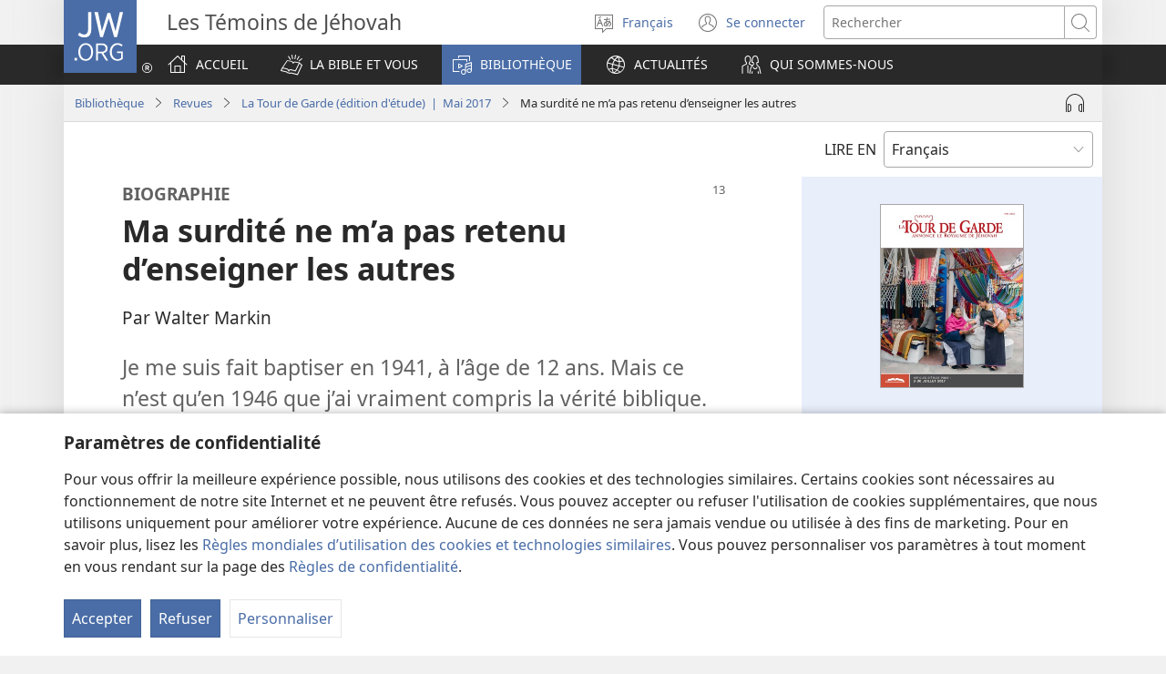

--- FILE ---
content_type: text/html; charset=utf-8
request_url: https://www.jw.org/fr/biblioth%C3%A8que/revues/tour-garde-etude-mai-2017/ma-surdite-ne-m-a-pas-retenu/
body_size: 76500
content:
<!DOCTYPE html>
<html lang="fr" dir="ltr" xml:lang="fr" prefix="og: http://ogp.me/ns#">

   <head>
      <meta http-equiv="Content-type" content="text/html; charset=utf-8">
      <meta charset="utf-8">
      <meta http-equiv="X-UA-Compatible" content="IE=edge,chrome=1">
      <base href="https://www.jw.org/">
<!--[if lte IE 6]></base><![endif]-->
      <title>Biographie : Ma surdité ne m’a pas retenu | Walter Markin</title>
<meta name="keywords" content="walter markin, sourd, langue des signes, predication, precher, congregation, asl, canada, bible, verite, temoins de jehovah">
<meta name="description" content="Bien que sourd, Walter Markin a aidé de nombreuses personnes à découvrir les vérités bibliques. Récit de sa vie heureuse et enrichissante au service de Jéhovah.">
<link rel="alternate" type="text/html" title="Ma surdité ne m’a pas retenu d’enseigner les autres" hreflang="fr" href="https://www.jw.org/fr/biblioth%C3%A8que/revues/tour-garde-etude-mai-2017/ma-surdite-ne-m-a-pas-retenu/">
<link rel="alternate" type="text/html" title="Being Deaf Has Not Held Me Back From Teaching Others" hreflang="en" href="https://www.jw.org/en/library/magazines/watchtower-study-may-2017/being-deaf-not-held-back/">
<link rel="alternate" type="text/html" title="Hindi Hadlang ang Pagiging Bingi sa Aking Pagtuturo" hreflang="tl" href="https://www.jw.org/tl/library/magasin/bantayan-pag-aaral-mayo-2017/hindi-hadlang-ang-pagiging-bingi/">
<link rel="alternate" type="text/html" title="Jag är döv men det har inte hindrat mig att vittna" hreflang="sv" href="https://www.jw.org/sv/bibliotek/tidskrifter/vakttornet-studieupplagan-maj-2017/d%C3%B6v-inte-hindrat-att-vittna/">
<link rel="alternate" type="text/html" title="Ser sordo no me ha impedido enseñar la verdad" hreflang="es" href="https://www.jw.org/es/biblioteca/revistas/atalaya-estudio-mayo-2017/sordo-impedido-ense%C3%B1ar/">
<link rel="alternate" type="text/html" title="Gũkorũo Itarĩ na Ũhoti wa Kũigua Gũtirĩ Kwangirĩrĩria Kũruta Andũ Arĩa Angĩ" hreflang="ki" href="https://www.jw.org/ki/library/ngath%C4%A9ti/murangiri-wa-wiruti-mii-2017/gukoruo-itari-na-uhoti-wa-kuigua-gutiri-kwangiririria/">
<link rel="alternate" type="text/html" title="耳は聞こえなくても積極的に真理を伝えました" hreflang="ja" href="https://www.jw.org/ja/%E3%83%A9%E3%82%A4%E3%83%96%E3%83%A9%E3%83%AA%E3%83%BC/%E9%9B%91%E8%AA%8C/%E3%82%82%E3%81%AE%E3%81%BF%E3%81%AE%E5%A1%94-%E7%A0%94%E7%A9%B6%E7%94%A8-2017%E5%B9%B45%E6%9C%88/%E8%80%B3%E3%81%AF%E8%81%9E%E3%81%93%E3%81%88%E3%81%AA%E3%81%8F%E3%81%A6%E3%82%82%E7%A9%8D%E6%A5%B5%E7%9A%84%E3%81%AB%E7%9C%9F%E7%90%86%E3%82%92%E4%BC%9D%E3%81%88%E3%81%9F/">
<link rel="alternate" type="text/html" title="청각 장애가 있지만 열심히 진리를 가르치다" hreflang="ko" href="https://www.jw.org/ko/%EB%9D%BC%EC%9D%B4%EB%B8%8C%EB%9F%AC%EB%A6%AC/magazines/%ED%8C%8C%EC%88%98%EB%8C%80-%EC%97%B0%EA%B5%AC-2017-5/%EC%B2%AD%EA%B0%81-%EC%9E%A5%EC%95%A0%EA%B0%80-%EC%9E%88%EC%A7%80%EB%A7%8C-%EC%97%B4%EC%8B%AC%ED%9E%88-%EA%B0%80%EB%A5%B4%EC%B9%98%EB%8B%A4/">
<link rel="alternate" type="text/html" title="Сонсголгүй хүн ч үнэнийг заадаг" hreflang="mn" href="https://www.jw.org/mn/%D0%BD%D0%BE%D0%BC%D1%8B%D0%BD-%D1%81%D0%B0%D0%BD/%D1%81%D1%8D%D1%82%D0%B3%D2%AF%D2%AF%D0%BB/%D1%81%D1%83%D0%B4%D0%BB%D0%B0%D1%85-%D1%85%D0%B0%D1%80%D1%83%D1%83%D0%BB%D1%8B%D0%BD-%D1%86%D0%B0%D0%BC%D1%85%D0%B0%D0%B3-2017-%D0%BE%D0%BD%D1%8B-4-%D0%B4%D2%AF%D0%B3%D1%8D%D1%8D%D1%80-%D1%81%D0%B0%D1%80-2/%D1%81%D0%BE%D0%BD%D1%81%D0%B3%D0%BE%D0%BB%D0%B3%D2%AF%D0%B9-%D1%85%D2%AF%D0%BD-%D1%87-%D2%AF%D0%BD%D1%8D%D0%BD%D0%B8%D0%B9%D0%B3-%D0%B7%D0%B0%D0%B0%D0%B4%D0%B0%D0%B3/">
<link rel="alternate" type="text/html" title="ყრუმუნჯობა ხელს ვერ მიშლის სხვების სწავლებაში" hreflang="ka" href="https://www.jw.org/ka/%E1%83%91%E1%83%98%E1%83%91%E1%83%9A%E1%83%98%E1%83%9D%E1%83%97%E1%83%94%E1%83%99%E1%83%90/%E1%83%9F%E1%83%A3%E1%83%A0%E1%83%9C%E1%83%90%E1%83%9A%E1%83%94%E1%83%91%E1%83%98/%E1%83%A1%E1%83%90%E1%83%92%E1%83%A3%E1%83%A8%E1%83%90%E1%83%92%E1%83%9D-%E1%83%99%E1%83%9D%E1%83%A8%E1%83%99%E1%83%98-%E1%83%A1%E1%83%90%E1%83%A1%E1%83%AC%E1%83%90%E1%83%95%E1%83%9A%E1%83%9D-%E1%83%9B%E1%83%90%E1%83%98%E1%83%A1%E1%83%98-2017/%E1%83%A7%E1%83%A0%E1%83%A3%E1%83%9B%E1%83%A3%E1%83%9C%E1%83%AF%E1%83%9D%E1%83%91%E1%83%90-%E1%83%AE%E1%83%94%E1%83%9A%E1%83%A1-%E1%83%95%E1%83%94%E1%83%A0-%E1%83%9B%E1%83%98%E1%83%A8%E1%83%9A%E1%83%98%E1%83%A1/">
<link rel="alternate" type="text/html" title="Խուլ եմ, բայց պատրաստակամ՝ սովորեցնելու ուրիշներին" hreflang="hy" href="https://www.jw.org/hy/%D5%A3%D6%80%D5%A1%D5%A4%D5%A1%D6%80%D5%A1%D5%B6/%D5%BA%D5%A1%D6%80%D5%A2%D5%A5%D6%80%D5%A1%D5%A3%D6%80%D5%A5%D6%80/%D5%A4%D5%AB%D5%BF%D5%A1%D6%80%D5%A1%D5%B6-%D5%B8%D6%82%D5%BD%D5%B8%D6%82%D5%B4%D5%B6%D5%A1%D5%BD%D5%AB%D6%80%D5%B8%D6%82%D5%A9%D5%B5%D5%A1%D5%B6-%D5%A9%D5%B8%D5%B2%D5%A1%D6%80%D5%AF%D5%B8%D6%82%D5%B4-2017/%D5%AD%D5%B8%D6%82%D5%AC-%D5%A5%D5%B4-%D5%A2%D5%A1%D5%B5%D6%81-%D5%BA%D5%A1%D5%BF%D6%80%D5%A1%D5%BD%D5%BF%D5%A1%D5%AF%D5%A1%D5%B4-%D5%BD%D5%B8%D5%BE%D5%B8%D6%80%D5%A5%D6%81%D5%B6%D5%A5%D5%AC%D5%B8%D6%82-%D5%B8%D6%82%D6%80%D5%AB%D5%B7%D5%B6%D5%A5%D6%80%D5%AB%D5%B6/">
<link rel="alternate" type="text/html" title="Siketként is taníthattam másokat" hreflang="hu" href="https://www.jw.org/hu/konyvtar/folyoiratok/ortorony-tanulmanyozas-2017-majus/siketkent-is-tanithattam-masokat/">
<link rel="alternate" type="text/html" title="Dydy Bod yn Fyddar Ddim Wedi Fy Nal yn Ôl Rhag Dysgu Eraill" hreflang="cy" href="https://www.jw.org/cy/llyfrgell/cylchgronau/twr-gwylio-astudio-mai-2017/byddar-ddim-dal-yn-%C3%B4l/">
<link rel="alternate" type="text/html" title="Libak jem li ndok li bi sôña bé me i niiga bôt bape" hreflang="bas" href="https://www.jw.org/bas/bikaat/mimbamble/nkum-ntat-nu-yigil-mpuye-2017/i-ba-ndok-i-bi-sona-be-me-i-niiga-bot-bape/">
<link rel="alternate" type="text/html" title="Kuba Musinke Matwi Tiikwandilesya Kuyiisya Bamwi" hreflang="toi" href="https://www.jw.org/toi/laibbulali/mamagazini/ngazi-yamulindizi-may-2017/kuba-musinke-matwi-tiikwandilesya/">
<link rel="alternate" type="text/html" title="Å være døv har ikke hindret meg i å undervise andre" hreflang="no" href="https://www.jw.org/no/bibliotek/blader/vakttarnet-studieutgave-mai-2017/vaere-dov-har-ikke-hindret-meg/">
<link rel="alternate" type="text/html" title="Hoci som nepočujúci, učím druhých o Bohu" hreflang="sk" href="https://www.jw.org/sk/kniznica/casopisy/strazna-veza-studijne-vydanie-maj-2017/som-nepocujuci-ale-ucim-druhych/">
<link rel="alternate" type="text/html" title="Chociaż jestem niesłyszący, uczę innych" hreflang="pl" href="https://www.jw.org/pl/biblioteka/czasopisma/straznica-do-studium-maj-2017/chociaz-jestem-nieslyszacy-ucze-innych/">
<link rel="alternate" type="text/html" title="Anggano Telek Ak, Akapanbangat Ak Nin Siansia ed Arum" hreflang="pag" href="https://www.jw.org/pag/librarya/magasin/panagaral-na-panag-bantayan-mayo-2017/anggano-telek-akanpanbangat-nin-siansia/">
<link rel="alternate" type="text/html" title="I když neslyším, rád učím druhé o Jehovovi" hreflang="cs" href="https://www.jw.org/cs/knihovna/casopisy/strazna-vez-studijni-kveten-2017/i-kdyz-neslysim-rad-ucim-druhe/">
<link rel="alternate" type="text/html" title="Okukala ombolo inaku imba nge ndi honge vamwe" hreflang="kj" href="https://www.jw.org/kj/ongulumambo/oifo/oshungonangelo-yokukonakonwa-mei-2017/okukala-ombolo-inaku-imba-nge/">
<link rel="alternate" type="text/html" title="Ho insegnato la Bibbia ad altri pur essendo sordo" hreflang="it" href="https://www.jw.org/it/biblioteca-digitale/riviste/torre-di-guardia-studio-maggio-2017/ho-insegnato-bibbia-pur-essendo-sordo/">
<link rel="alternate" type="text/html" title="То што сам глув не спречава ме да другима преносим истину из Библије" hreflang="sr-cyrl" href="https://www.jw.org/sr-cyrl/%D0%B1%D0%B8%D0%B1%D0%BB%D0%B8%D0%BE%D1%82%D0%B5%D0%BA%D0%B0/%D1%87%D0%B0%D1%81%D0%BE%D0%BF%D0%B8%D1%81%D0%B8/%D1%81%D1%82%D1%80%D0%B0%D0%B6%D0%B0%D1%80%D1%81%D0%BA%D0%B0-%D0%BA%D1%83%D0%BB%D0%B0-%D0%B7%D0%B0-%D0%BF%D1%80%D0%BE%D1%83%D1%87%D0%B0%D0%B2%D0%B0%D1%9A%D0%B5-%D0%BC%D0%B0%D1%98-2017/%D1%82%D0%BE-%D1%88%D1%82%D0%BE-%D1%81%D0%B0%D0%BC-%D0%B3%D0%BB%D1%83%D0%B2-%D0%BD%D0%B5-%D1%81%D0%BF%D1%80%D0%B5%D1%87%D0%B0%D0%B2%D0%B0-%D0%BC%D0%B5-%D0%B4%D0%B0-%D0%B4%D1%80%D1%83%D0%B3%D0%B8%D0%BC%D0%B0-%D0%BF%D1%80%D0%B5%D0%BD%D0%BE%D1%81%D0%B8%D0%BC-%D0%B8%D1%81%D1%82%D0%B8%D0%BD%D1%83-%D0%B8%D0%B7-%D0%B1%D0%B8%D0%B1%D0%BB%D0%B8%D1%98%D0%B5/">
<link rel="alternate" type="text/html" title="Навчаю інших, незважаючи на вади слуху" hreflang="uk" href="https://www.jw.org/uk/%D0%B1%D1%96%D0%B1%D0%BB%D1%96%D0%BE%D1%82%D0%B5%D0%BA%D0%B0/%D0%B6%D1%83%D1%80%D0%BD%D0%B0%D0%BB%D0%B8/%D0%B2%D0%B0%D1%80%D1%82%D0%BE%D0%B2%D0%B0-%D0%B1%D0%B0%D1%88%D1%82%D0%B0-%D0%B2%D0%B8%D0%B2%D1%87%D0%B5%D0%BD%D0%BD%D1%8F-%D1%82%D1%80%D0%B0%D0%B2%D0%B5%D0%BD%D1%8C-2017/%D0%BD%D0%B0%D0%B2%D1%87%D0%B0%D1%8E-%D1%96%D0%BD%D1%88%D0%B8%D1%85-%D0%BD%D0%B5%D0%B7%D0%B2%D0%B0%D0%B6%D0%B0%D1%8E%D1%87%D0%B8-%D0%BD%D0%B0-%D0%B2%D0%B0%D0%B4%D0%B8-%D1%81%D0%BB%D1%83%D1%85%D1%83/">
<link rel="alternate" type="text/html" title="To što sam gluv ne sprečava me da drugima prenosim istinu iz Biblije" hreflang="sr-latn" href="https://www.jw.org/sr-latn/biblioteka/%C4%8Dasopisi/stra%C5%BEarska-kula-za-prou%C4%8Davanje-maj-2017/to-%C5%A1to-sam-gluv-ne-spre%C4%8Dava-me-da-drugima-prenosim-istinu-iz-biblije/">
<link rel="alternate" type="text/html" title="Gehörlos zu sein hielt mich nicht davon ab, andere zu lehren" hreflang="de" href="https://www.jw.org/de/bibliothek/zeitschriften/wachtturm-studienausgabe-mai-2017/gehoerlos-sein-hielt-mich-nicht-ab/">
<link rel="alternate" type="text/html" title="Ser sord no m’ha estat un obstacle" hreflang="cat" href="https://www.jw.org/cat/biblioteca/revistes/torre-guaita-estudi-maig-2017/ser-sord-no-obstacle/">
<link rel="alternate" type="text/html" title="E bo ndok a nji kamane ma na, me ye’ele bôte bevo’o benya mejôô" hreflang="bum" href="https://www.jw.org/bum/bekalate/bekalate-mefoe/nkume-mmombo-a-bete-asu-ayee-ngone-tane-ya-mbu-2017/e-bo-ndok-a-nji-kamane-ma-na-me-yeele-bote-bevoo-benya-mejoo/">
<link rel="alternate" type="text/html" title="Be̱ lam la ndo̱ki di s’eki mba o jokwe̱le̱ bape̱pe̱" hreflang="dua" href="https://www.jw.org/dua/kobata-kalati/kalati-ya-modi-te/mutatedi-jokwa-emiasele-2017/be-lam-la-mbuke-di-seki-mba/">
<link rel="alternate" type="text/html" title="മറ്റുള്ള​വരെ പഠിപ്പി​ക്കു​ന്ന​തി​നു ബധിരത എനിക്കു തടസ്സമാ​യില്ല" hreflang="ml" href="https://www.jw.org/ml/%E0%B4%B2%E0%B5%88%E0%B4%AC%E0%B5%8D%E0%B4%B0%E0%B4%B1%E0%B4%BF/%E0%B4%AE%E0%B4%BE%E0%B4%B8%E0%B4%BF%E0%B4%95%E0%B4%95%E0%B5%BE/%E0%B4%B5%E0%B5%80%E0%B4%95%E0%B5%8D%E0%B4%B7%E0%B4%BE%E0%B4%97%E0%B5%8B%E0%B4%AA%E0%B5%81%E0%B4%B0%E0%B4%82-%E0%B4%AA%E0%B4%A0%E0%B4%A8%E0%B4%AA%E0%B5%8D%E0%B4%AA%E0%B4%A4%E0%B4%BF%E0%B4%AA%E0%B5%8D%E0%B4%AA%E0%B5%8D%E2%80%8C-2017-%E0%B4%AE%E0%B5%86%E0%B4%AF%E0%B5%8D%E2%80%8C/%E0%B4%AC%E0%B4%A7%E0%B4%BF%E0%B4%B0%E0%B4%A4-%E0%B4%8E%E0%B4%A8%E0%B4%BF%E0%B4%95%E0%B5%8D%E0%B4%95%E0%B5%81-%E0%B4%A4%E0%B4%9F%E0%B4%B8%E0%B5%8D%E0%B4%B8%E0%B4%AE%E0%B4%BE%E0%B4%AF%E0%B4%BF%E0%B4%B2%E0%B5%8D%E0%B4%B2/">
<link rel="alternate" type="text/html" title="Det at jeg er døv, har ikke hindret mig i at undervise andre" hreflang="da" href="https://www.jw.org/da/bibliotek/blade/vagtt%C3%A5rnet-studie-maj-2017/at-jeg-er-d%C3%B8v-har-ikke-hindret-mig/">
<link rel="alternate" type="text/html" title="Глухотата не ме спира да уча другите на истината" hreflang="bg" href="https://www.jw.org/bg/%D0%B1%D0%B8%D0%B1%D0%BB%D0%B8%D0%BE%D1%82%D0%B5%D0%BA%D0%B0/%D1%81%D0%BF%D0%B8%D1%81%D0%B0%D0%BD%D0%B8%D1%8F/%D1%81%D1%82%D1%80%D0%B0%D0%B6%D0%B5%D0%B2%D0%B0-%D0%BA%D1%83%D0%BB%D0%B0-%D1%83%D1%87%D0%B5%D0%B1%D0%BD%D0%BE-%D0%B8%D0%B7%D0%B4%D0%B0%D0%BD%D0%B8%D0%B5-%D0%BC%D0%B0%D0%B9-2017/%D0%B3%D0%BB%D1%83%D1%85%D0%BE%D1%82%D0%B0%D1%82%D0%B0-%D0%BD%D0%B5-%D0%BC%D0%B5-%D1%81%D0%BF%D0%B8%D1%80%D0%B0/">
<link rel="alternate" type="text/html" title="ถึง​จะ​หู​หนวก​แต่​ผม​ก็​ยัง​สอน​คน​อื่น" hreflang="th" href="https://www.jw.org/th/%E0%B8%AB%E0%B8%99%E0%B8%B1%E0%B8%87%E0%B8%AA%E0%B8%B7%E0%B8%AD%E0%B9%81%E0%B8%A5%E0%B8%B0%E0%B8%AA%E0%B8%B7%E0%B9%88%E0%B8%AD%E0%B8%95%E0%B9%88%E0%B8%B2%E0%B8%87%E0%B9%86/%E0%B8%A7%E0%B8%B2%E0%B8%A3%E0%B8%AA%E0%B8%B2%E0%B8%A3/%E0%B8%AB%E0%B8%AD%E0%B8%AA%E0%B8%B1%E0%B8%87%E0%B9%80%E0%B8%81%E0%B8%95%E0%B8%81%E0%B8%B2%E0%B8%A3%E0%B8%93%E0%B9%8C%E0%B8%89%E0%B8%9A%E0%B8%B1%E0%B8%9A%E0%B8%A8%E0%B8%B6%E0%B8%81%E0%B8%A9%E0%B8%B2%E0%B8%9E%E0%B8%A4%E0%B8%A9%E0%B8%A0%E0%B8%B2%E0%B8%84%E0%B8%A1-2017/%E0%B8%96%E0%B8%B6%E0%B8%87%E0%B8%88%E0%B8%B0%E0%B8%AB%E0%B8%B9%E0%B8%AB%E0%B8%99%E0%B8%A7%E0%B8%81%E0%B9%81%E0%B8%95%E0%B9%88%E0%B8%9C%E0%B8%A1%E0%B8%81%E0%B9%87%E0%B8%A2%E0%B8%B1%E0%B8%87%E0%B8%AA%E0%B8%AD%E0%B8%99%E0%B8%84%E0%B8%99%E0%B8%AD%E0%B8%B7%E0%B9%88%E0%B8%99/">
<link rel="alternate" type="text/html" title="Ndzi Kote Ku Chumayela Van’wana Hambiloko Ndzi Nga Twi" hreflang="ts" href="https://www.jw.org/ts/layiburari/timagazini/xihondzo-xo-rindza-xa-may-2017/ndzi-kote-ku-chumayela-vanwana-hambiloko-ndzi-nga-twi/">
<link rel="alternate" type="text/html" title="Deși sunt surd, îi învăț pe alții adevărul" hreflang="ro" href="https://www.jw.org/ro/biblioteca/reviste/turnul-de-veghe-studiu-mai-2017/desi-sunt-surd-ii-invat-pe-altii-adevarul/">
<link rel="alternate" type="text/html" title="Olen saanud teisi õpetada, ehkki olen kurt" hreflang="et" href="https://www.jw.org/et/raamatukogu/ajakirjad/vahitorni-uurimisv%C3%A4ljaanne-mai-2017/olen-saanud-teisi-%C3%B5petada-ehkki-olen-kurt/">
<link rel="alternate" type="text/html" title="बधिर होने पर भी मैंने दूसरों को सच्चाई सिखायी" hreflang="hi" href="https://www.jw.org/hi/%E0%A4%B2%E0%A4%BE%E0%A4%87%E0%A4%AC%E0%A5%8D%E0%A4%B0%E0%A5%87%E0%A4%B0%E0%A5%80/%E0%A4%AA%E0%A4%A4%E0%A5%8D%E0%A4%B0%E0%A4%BF%E0%A4%95%E0%A4%BE%E0%A4%8F%E0%A4%81/%E0%A4%AA%E0%A5%8D%E0%A4%B0%E0%A4%B9%E0%A4%B0%E0%A5%80%E0%A4%A6%E0%A5%81%E0%A4%B0%E0%A5%8D%E0%A4%97-%E0%A4%85%E0%A4%A7%E0%A5%8D%E0%A4%AF%E0%A4%AF%E0%A4%A8-%E0%A4%AE%E0%A4%88-2017/%E0%A4%AC%E0%A4%A7%E0%A4%BF%E0%A4%B0-%E0%A4%B9%E0%A5%8B%E0%A4%95%E0%A4%B0-%E0%A4%AD%E0%A5%80-%E0%A4%B8%E0%A4%9A%E0%A5%8D%E0%A4%9A%E0%A4%BE%E0%A4%88-%E0%A4%B8%E0%A4%BF%E0%A4%96%E0%A4%BE%E0%A4%AF%E0%A5%80/">
<link rel="alternate" type="text/html" title="Ser surdo não me impediu de ensinar a verdade a outros" hreflang="pt" href="https://www.jw.org/pt/biblioteca/revistas/a-sentinela-estudo-maio-2017/ser-surdo-nao-e-impedimento/">
<link rel="alternate" type="text/html" title="Ukungezwa Kwami Eendlebeni Khenge Kungiliye Ekufundiseni Abanye" hreflang="nr" href="https://www.jw.org/nr/ilayibhrari/abomagazini/isithala-sakameyi-2017/ukungezwa-kwami-eendlebeni-khenge-kungiliye-ekufundiseni-abanye/">
<link rel="alternate" type="text/html" title="Αν και Κουφός, Τίποτα Δεν με Εμπόδισε να Διδάσκω Άλλους" hreflang="el" href="https://www.jw.org/el/%CE%B2%CE%B9%CE%B2%CE%BB%CE%B9%CE%BF%CE%B8%CE%AE%CE%BA%CE%B7/%CF%80%CE%B5%CF%81%CE%B9%CE%BF%CE%B4%CE%B9%CE%BA%CE%AC/%CF%83%CE%BA%CE%BF%CF%80%CE%B9%CE%AC-%CE%BC%CE%B5%CE%BB%CE%AD%CF%84%CE%B7%CF%82-%CE%BC%CE%AC%CE%B9%CE%BF%CF%82-2017/%CE%BA%CE%BF%CF%85%CF%86%CF%8C%CF%82-%CF%84%CE%AF%CF%80%CE%BF%CF%84%CE%B1-%CE%B4%CE%B5%CE%BD-%CE%BC%CE%B5-%CE%B5%CE%BC%CF%80%CF%8C%CE%B4%CE%B9%CF%83%CE%B5/">
<link rel="alternate" type="text/html" title="Nors ir kurčias, mokau kitus tiesos" hreflang="lt" href="https://www.jw.org/lt/biblioteka/zurnalai/sargybos-bokstas-studiju-numeris-2017-geguze/nors-ir-kurcias-mokau-kitus/">
<link rel="alternate" type="text/html" title="Mungesa e dëgjimit s’më ka penguar të mësoj të tjerët" hreflang="sq" href="https://www.jw.org/sq/biblioteke/revista/kulla-e-roj%C3%ABs-studim-maj-2017/mungesa-d%C3%ABgjimit-nuk-m%C3%AB-pengoi/">
<link rel="alternate" type="text/html" title="Bí Mo Tiẹ̀ Jẹ́ Adití, Mò Ń Kọ́ Àwọn Mí ì Lẹ́kọ̀ọ́" hreflang="yo" href="https://www.jw.org/yo/Ohun-T%C3%A1-A-N%C3%AD/iwe-iroyin/ikekoo-ile-iso-may-2017/bi-mo-tie-je-aditi-mo-n-ko-awon-mii-lekoo/">
<link rel="alternate" type="text/html" title="Chesórdoramo jepe añehaʼã amboʼe pe añetegua" hreflang="gug" href="https://www.jw.org/gug/Vivliot%C3%A9ka/rrevista/%C3%B1ema%C3%B1aha-ojestudiava-mayo-2017/chesordoramo-jepe-a%C3%B1ehaa-amboe-pe-a%C3%B1etegua/">
<link rel="alternate" type="text/html" title="雖然聽不見，還是能教導人" hreflang="cmn-hant" href="https://www.jw.org/cmn-hant/%E5%A4%9A%E5%AA%92%E9%AB%94%E5%9C%96%E6%9B%B8%E9%A4%A8/%E9%9B%9C%E8%AA%8C/%E5%AE%88%E6%9C%9B%E5%8F%B0%E7%A0%94%E8%AE%80%E7%89%882017%E5%B9%B45%E6%9C%88/%E9%9B%96%E7%84%B6%E8%81%BD%E4%B8%8D%E8%A6%8B%E9%82%84%E6%98%AF%E8%83%BD%E6%95%99%E5%B0%8E%E4%BA%BA/">
<link rel="alternate" type="text/html" title="Kuurous ei ole estänyt minua opettamasta toisia" hreflang="fi" href="https://www.jw.org/fi/kirjasto/lehdet/vartiotorni-tutkittava-toukokuu-2017/kuurous-ei-ole-est%C3%A4nyt-minua/">
<link rel="alternate" type="text/html" title="חירשותי לא מנעה ממני ללמד את הזולת" hreflang="he" href="https://www.jw.org/he/%D7%A1%D7%A4%D7%A8%D7%99%D7%99%D7%94/%D7%9B%D7%AA%D7%91%D7%99-%D7%A2%D7%AA/%D7%94%D7%9E%D7%A6%D7%A4%D7%94-%D7%9E%D7%94%D7%93%D7%95%D7%A8%D7%94-%D7%9C%D7%99%D7%9E%D7%95%D7%93%D7%99%D7%AA-%D7%9E%D7%90%D7%99-2017/%D7%97%D7%99%D7%A8%D7%A9%D7%95%D7%AA%D7%99-%D7%9C%D7%90-%D7%9E%D7%A0%D7%A2%D7%94-%D7%9E%D7%9E%D7%A0%D7%99-%D7%9C%D7%9C%D7%9E%D7%93-%D7%90%D7%AA-%D7%94%D7%96%D7%95%D7%9C%D7%AA/">
<link rel="alternate" type="text/html" title="බිහිරි වුණත් ඒක මං බාධාවක් කරගත්තේ නැහැ" hreflang="si" href="https://www.jw.org/si/%E0%B6%BD%E0%B6%BA%E0%B7%92%E0%B6%B6%E0%B7%8A%E2%80%8D%E0%B6%BB%E0%B6%BB%E0%B7%92/%E0%B6%B8%E0%B7%94%E0%B6%BB%E0%B6%A7%E0%B7%90%E0%B6%B9-%E0%B7%83%E0%B7%84-%E0%B6%B4%E0%B7%92%E0%B6%B6%E0%B7%92%E0%B6%AF%E0%B7%99%E0%B7%80%E0%B7%8A/%E0%B6%B8%E0%B7%94%E0%B6%BB%E0%B6%A7%E0%B7%90%E0%B6%B9-%E0%B6%B4%E0%B7%8F%E0%B6%A9%E0%B6%B8%E0%B7%8A-%E0%B6%9A%E0%B6%BD%E0%B7%8F%E0%B6%B4%E0%B6%BA-%E0%B6%B8%E0%B7%90%E0%B6%BA%E0%B7%92-2017/%E0%B6%B6%E0%B7%92%E0%B7%84%E0%B7%92%E0%B6%BB%E0%B7%92-%E0%B7%80%E0%B7%94%E0%B6%AB%E0%B6%AD%E0%B7%8A-%E0%B6%92%E0%B6%9A-%E0%B6%B8%E0%B6%82-%E0%B6%B6%E0%B7%8F%E0%B6%B0%E0%B7%8F%E0%B7%80%E0%B6%9A%E0%B7%8A-%E0%B6%9A%E0%B6%BB%E0%B6%9C%E0%B6%AD%E0%B7%8A%E0%B6%AD%E0%B7%9A-%E0%B6%B1%E0%B7%90%E0%B7%84%E0%B7%90/">
<link rel="alternate" type="text/html" title="ناشنوایی مرا از تعلیم به دیگران باز نداشت" hreflang="fa" href="https://www.jw.org/fa/%DA%A9%D8%AA%D8%A7%D8%A8%D8%AE%D8%A7%D9%86%D9%87/%D9%85%D8%AC%D9%84%D9%91%D8%A7%D8%AA/%D8%A8%D8%B1%D8%AC-%D8%AF%DB%8C%D8%AF%D9%87%E2%80%8C%D8%A8%D8%A7%D9%86%DB%8C-%D9%85%D8%B7%D8%A7%D9%84%D8%B9%D9%87-%D8%AC%D9%85%D8%A7%D8%B9%D8%A7%D8%AA-%D9%85%D9%87-%DB%B2%DB%B0%DB%B1%DB%B7/%D9%86%D8%A7%D8%B4%D9%86%D9%88%D8%A7%DB%8C%DB%8C-%D9%85%D8%B1%D8%A7-%D8%A8%D8%A7%D8%B2-%D9%86%D8%AF%D8%A7%D8%B4%D8%AA/">
<link rel="alternate" type="text/html" title="Ukuba Yisithulu Akungivimbanga Ukuba Ngifundise Abanye" hreflang="zu" href="https://www.jw.org/zu/umtapo/omagazini/inqabayokulinda-efundwayo-may-2017/ukuba-yisithulu-akungivimbanga-ukuba-ngifundise-abanye/">
<link rel="alternate" type="text/html" title="Nasursuruak ti Dadduma Uray Umelak" hreflang="ilo" href="https://www.jw.org/ilo/libraria/magasin/pagwanawanan-pagadalan-mayo-2017/nasursuruak-dadduma-uray-umelak/">
<link rel="alternate" type="text/html" title="Čeprav sem gluh, poučujem druge" hreflang="sl" href="https://www.jw.org/sl/knjiznica/revije/strazni-stolp-preucevalna-izdaja-maj-2017/ceprav-sem-gluh-poucujem-druge/">
<link rel="alternate" type="text/html" title="ჸუც ვა მარჩქილედუნ თინა, ვა მოცილუდ, ქუვოგურეკო შხვეფს" hreflang="xmf" href="https://www.jw.org/xmf/%E1%83%91%E1%83%98%E1%83%91%E1%83%9A%E1%83%98%E1%83%9D%E1%83%97%E1%83%94%E1%83%99%E1%83%90/%E1%83%9F%E1%83%A3%E1%83%A0%E1%83%9C%E1%83%90%E1%83%9A%E1%83%94%E1%83%A4/%E1%83%92%E1%83%98%E1%83%9C%E1%83%90%E1%83%AF%E1%83%98%E1%83%9C%E1%83%90%E1%83%9A-%E1%83%99%E1%83%9D%E1%83%A8%E1%83%99%E1%83%98-%E1%83%9D%E1%83%92%E1%83%A3%E1%83%A0%E1%83%90%E1%83%A4%E1%83%90%E1%83%9A-%E1%83%9B%E1%83%94%E1%83%A1%E1%83%98-2017/%E1%83%B8%E1%83%A3%E1%83%AA-%E1%83%95%E1%83%90-%E1%83%9B%E1%83%90%E1%83%A0%E1%83%A9%E1%83%A5%E1%83%98%E1%83%9A%E1%83%94%E1%83%93%E1%83%A3%E1%83%9C-%E1%83%97%E1%83%98%E1%83%9C%E1%83%90-%E1%83%95%E1%83%90-%E1%83%9B%E1%83%9D%E1%83%AA%E1%83%98%E1%83%9A%E1%83%A3%E1%83%93-%E1%83%A5%E1%83%A3%E1%83%95%E1%83%9D%E1%83%92%E1%83%A3%E1%83%A0%E1%83%94%E1%83%99%E1%83%9D-%E1%83%A8%E1%83%AE%E1%83%95%E1%83%94%E1%83%A4%E1%83%A1/">
<link rel="alternate" type="text/html" title="Meski Tuli, Saya Tetap Bisa Mengajar Orang Lain" hreflang="id" href="https://www.jw.org/id/perpustakaan/majalah/menara-pengawal-pelajaran-mei-2017/tuli-tapi-bisa-mengajar-orang/">
<link rel="alternate" type="text/html" title="Doof zijn heeft me er niet van weerhouden anderen te onderwijzen" hreflang="nl" href="https://www.jw.org/nl/bibliotheek/tijdschriften/wachttoren-studie-mei-2017/doof-zijn-heeft-me-niet-weerhouden/">
<link rel="alternate" type="text/html" title="To što sam gluh nije me spriječilo da poučavam druge" hreflang="hr" href="https://www.jw.org/hr/biblioteka/casopisi/strazarska-kula-proucavanje-svibanj-2017/to-sto-sam-gluh-nije-me-sprijecilo/">
<link rel="alternate" type="text/html" title="Kuva Matsi Hakuna Kunditadzisa Kudzidzisa Vamwe" hreflang="sn" href="https://www.jw.org/sn/Raibhurari/magazini/nharireyomurindi-yokudzidza-may-2017/kuva-matsi-hakuna-kunditadzisa-kudzidzisa/">
<link rel="alternate" type="text/html" title="Ukuba Yisacuthe Akungivimbelanga Ukuthi Ngifundise Abanye" hreflang="nd" href="https://www.jw.org/nd/izinto-ezikhona/omagazini/inqabayokulinda-efundwayo-ka-may-2017/ukuba-yisacuthe-akungivimbelanga-ukuthi-ngifundise-abanye/">
<link rel="alternate" type="text/html" title="Malgre m soud, sa pa anpeche m anseye lòt moun" hreflang="ht" href="https://www.jw.org/ht/bibliyotek/peryodik/etid-toudegad-me-2017/malgre-m-soud-sa-pa-bloke-m/">
<link rel="alternate" type="text/html" title="Okubeera Kiggala Tekinnemesezza Kuyigiriza Balala" hreflang="lg" href="https://www.jw.org/lg/layibulale/magazini/omunaala-ogwokusoma-maayi-2017/okubeera-kiggala-tekinnemesezza/">
<link rel="alternate" type="text/html" title="Ho se Utlwe Ditsebeng ha ho a ka ha Nthibela ho Ruta Batho Bibele" hreflang="st-za" href="https://www.jw.org/st-za/laebrari/dimakasine/tora-ya-ho-lebela-ya-may-2017/ho-se-utlwe-ha-ho-a-nthibella/">
<link rel="alternate" type="text/html" title="Учу истине других, несмотря на то что я глухой" hreflang="ru" href="https://www.jw.org/ru/%D0%B1%D0%B8%D0%B1%D0%BB%D0%B8%D0%BE%D1%82%D0%B5%D0%BA%D0%B0/%D0%B6%D1%83%D1%80%D0%BD%D0%B0%D0%BB%D1%8B/%D1%81%D1%82%D0%BE%D1%80%D0%BE%D0%B6%D0%B5%D0%B2%D0%B0%D1%8F-%D0%B1%D0%B0%D1%88%D0%BD%D1%8F-%D0%B4%D0%BB%D1%8F-%D0%B8%D0%B7%D1%83%D1%87%D0%B5%D0%BD%D0%B8%D1%8F-%D0%BC%D0%B0%D0%B9-2017/%D1%83%D1%87%D1%83-%D0%B8%D1%81%D1%82%D0%B8%D0%BD%D0%B5-%D0%B4%D1%80%D1%83%D0%B3%D0%B8%D1%85-%D0%BD%D0%B5%D1%81%D0%BC%D0%BE%D1%82%D1%80%D1%8F-%D0%BD%D0%B0-%D1%82%D0%BE-%D1%87%D1%82%D0%BE-%D1%8F-%D0%B3%D0%BB%D1%83%D1%85%D0%BE%D0%B9/">
<link rel="alternate" type="text/html" title="Кар бўлганим мени бошқаларга таълим беришдан тўхтатмади" hreflang="uz-cyrl" href="https://www.jw.org/uz-cyrl/%D0%BA%D1%83%D1%82%D1%83%D0%B1%D1%85%D0%BE%D0%BD%D0%B0/magazines/%D2%9B%D1%9E%D1%80%D0%B8%D2%9B%D1%87%D0%B8-%D0%BC%D0%B8%D0%BD%D0%BE%D1%80%D0%B0%D1%81%D0%B8-%D1%82%D0%B0%D0%B4%D2%9B%D0%B8%D2%9B-%D1%81%D0%BE%D0%BD%D0%B8-%D0%BC%D0%B0%D0%B9-2017/%D0%BA%D0%B0%D1%80-%D0%B1%D1%9E%D0%BB%D0%B3%D0%B0%D0%BD%D0%B8%D0%BC-%D0%BC%D0%B5%D0%BD%D0%B8-%D0%B1%D0%BE%D1%88%D2%9B%D0%B0%D0%BB%D0%B0%D1%80%D0%B3%D0%B0-%D1%82%D0%B0%D1%8A%D0%BB%D0%B8%D0%BC-%D0%B1%D0%B5%D1%80%D0%B8%D1%88%D0%B4%D0%B0%D0%BD-%D1%82%D1%9E%D1%85%D1%82%D0%B0%D1%82%D0%BC%D0%B0%D0%B4%D0%B8/">
<link rel="alternate" type="text/html" title="સાંભળી નથી શકતો . . . પણ લોકોને ખુશખબર સંભળાવું છું!" hreflang="gu" href="https://www.jw.org/gu/%E0%AA%B2%E0%AA%BE%E0%AA%87%E0%AA%AC%E0%AB%8D%E0%AA%B0%E0%AB%87%E0%AA%B0%E0%AB%80/%E0%AA%AE%E0%AB%85%E0%AA%97%E0%AB%87%E0%AA%9D%E0%AA%BF%E0%AA%A8/%E0%AA%9A%E0%AB%8B%E0%AA%95%E0%AB%80%E0%AA%AC%E0%AB%81%E0%AA%B0%E0%AA%9C-%E0%AA%85%E0%AA%AD%E0%AB%8D%E0%AA%AF%E0%AA%BE%E0%AA%B8-%E0%AA%AE%E0%AB%87-%E0%AB%A8%E0%AB%A6%E0%AB%A7%E0%AB%AD/%E0%AA%B8%E0%AA%BE%E0%AA%82%E0%AA%AD%E0%AA%B3%E0%AB%80-%E0%AA%A8%E0%AA%A5%E0%AB%80-%E0%AA%B6%E0%AA%95%E0%AA%A4%E0%AB%8B-%E0%AA%AA%E0%AA%A3-%E0%AA%96%E0%AB%81%E0%AA%B6%E0%AA%96%E0%AA%AC%E0%AA%B0-%E0%AA%B8%E0%AA%82%E0%AA%AD%E0%AA%B3%E0%AA%BE%E0%AA%B5%E0%AB%81%E0%AA%82-%E0%AA%9B%E0%AB%81%E0%AA%82/">
<link rel="alternate" type="text/html" title="காது கேட்காததால் நான் மற்றவர்களுக்குக் கற்றுக்கொடுக்காமல் இருக்கவில்லை" hreflang="ta" href="https://www.jw.org/ta/%E0%AE%B2%E0%AF%88%E0%AE%AA%E0%AF%8D%E0%AE%B0%E0%AE%B0%E0%AE%BF/%E0%AE%AA%E0%AE%A4%E0%AF%8D%E0%AE%A4%E0%AE%BF%E0%AE%B0%E0%AE%BF%E0%AE%95%E0%AF%88%E0%AE%95%E0%AE%B3%E0%AF%8D/%E0%AE%95%E0%AE%BE%E0%AE%B5%E0%AE%B1%E0%AF%8D%E0%AE%95%E0%AF%8B%E0%AE%AA%E0%AF%81%E0%AE%B0%E0%AE%AE%E0%AF%8D-%E0%AE%AA%E0%AE%9F%E0%AE%BF%E0%AE%AA%E0%AF%8D%E0%AE%AA%E0%AF%81-%E0%AE%87%E0%AE%A4%E0%AE%B4%E0%AF%8D-%E0%AE%AE%E0%AF%87-2017/%E0%AE%95%E0%AE%BE%E0%AE%A4%E0%AF%81-%E0%AE%95%E0%AF%87%E0%AE%9F%E0%AF%8D%E0%AE%95%E0%AE%BE%E0%AE%A4%E0%AE%A4%E0%AE%BE%E0%AE%B2%E0%AF%8D-%E0%AE%95%E0%AE%B1%E0%AF%8D%E0%AE%B1%E0%AF%81%E0%AE%95%E0%AF%8D%E0%AE%95%E0%AF%8A%E0%AE%9F%E0%AF%81%E0%AE%95%E0%AF%8D%E0%AE%95%E0%AE%BE%E0%AE%AE%E0%AE%B2%E0%AF%8D-%E0%AE%87%E0%AE%B0%E0%AF%81%E0%AE%95%E0%AF%8D%E0%AE%95%E0%AE%B5%E0%AE%BF%E0%AE%B2%E0%AF%8D%E0%AE%B2%E0%AF%88/">
<link rel="alternate" type="text/html" title="Walaupun Pekak, Saya Masih Dapat Mengajar Orang" hreflang="ms" href="https://www.jw.org/ms/perpustakaan/majalah/pembelajaran-menara-pengawal-mei-2017/pekak-tetapi-masih-mengajar/">
<link rel="alternate" type="text/html" title="虽然听不见，还是能教导人" hreflang="cmn-hans" href="https://www.jw.org/cmn-hans/%E5%A4%9A%E5%AA%92%E4%BD%93%E5%9B%BE%E4%B9%A6%E9%A6%86/%E6%9D%82%E5%BF%97/%E5%AE%88%E6%9C%9B%E5%8F%B0%E7%A0%94%E8%AF%BB%E7%89%882017%E5%B9%B45%E6%9C%88/%E8%99%BD%E7%84%B6%E5%90%AC%E4%B8%8D%E8%A7%81%E8%BF%98%E6%98%AF%E8%83%BD%E6%95%99%E5%AF%BC%E4%BA%BA/">
<link rel="alternate" type="text/html" title="Suzgu Lakutondeka Kuvwa Lingunditondekesa cha Kusambiza Ŵanthu Anyaki " hreflang="tog" href="https://www.jw.org/tog/layibulare/magazini/chigongwi-cha-alinda-chakusambira-cha-may-2017/kutondeka-kuvwa-kungunditondekesa-cha/">
<link rel="alternate" type="text/html" title="Isa Ako ka Apa Pero Wala Ako Mapunggan nga Magbantala" hreflang="hil" href="https://www.jw.org/hil/library/magasin/pagtinuon-sa-ang-lalantawan-mayo-2017/isa-ako-ka-apa-pero-wala-ako-mapunggan-nga-magbantala/">
<link rel="alternate" type="text/html" title="Lal-kar olsam da, insanlara Müqəddəs Kitabı öyrədirəm" hreflang="az" href="https://www.jw.org/az/kitabxana/jurnallar/g%C3%B6z%C9%99t%C3%A7i-q%C3%BCll%C9%99si-t%C9%99lim-may-2017/lal-kar-olsam-da-insanlara-m%C3%BCq%C9%99dd%C9%99s-kitab%C4%B1-%C3%B6yr%C9%99dir%C9%99m/">
<link rel="alternate" type="text/html" title="Nedzirdība mani nav kavējusi mācīt citiem Bībeli" hreflang="lv" href="https://www.jw.org/lv/bibliot%C4%93ka/%C5%BEurn%C4%81li/sargtornis-izdevums-stud%C4%93%C5%A1anai-maijs-2017/nedzird%C4%ABba-mani-nav-kav%C4%93jusi/">
<link rel="alternate" type="text/html" title="Mi dofu ma dati no tapu mi fu gi trawan leri" hreflang="srn" href="https://www.jw.org/srn/library/tijdschrift/waktitoren-studie-mei-2017/mi-dofu-ma-dati-no-tapu-mi/">
<link rel="alternate" type="text/html" title="Doof, maar nogtans ’n ywerige prediker" hreflang="af" href="https://www.jw.org/af/biblioteek/tydskrifte/wagtoring-studie-mei-2017/doof-maar-nogtans-ywerig/">
<link rel="alternate" type="text/html" title="Sai tilun-diuk la hanetik haʼu atu hanorin ema seluk" hreflang="tdt" href="https://www.jw.org/tdt/biblioteka/revista/livru-haklaken-estuda-nian-Maiu-2017/sai-tilun-diuk-la-hanetik-hau-atu-hanorin-ema-seluk/">
<link rel="alternate" type="text/html" title="Kuba Susu Hakusika Nipaleliswa Kuluta Babañwi Niti" hreflang="loz" href="https://www.jw.org/loz/sifalana/limagazini/tawala-ya-mulibeleli-ya-kuituta-may-2017/kuba-susu-hakusika-nipaleliswa/">
<link rel="alternate" type="text/html" title="Ang Pagkaamang Wala Makapugong Nako sa Pagtudlo sa Uban" hreflang="ceb" href="https://www.jw.org/ceb/librarya/magasin/pagtuon-bantayanang-torre-mayo-2017/pagkaamang-wala-makapaugong/">
<link rel="alternate" type="text/html" title="Лал-кар олсам да, инсанлара Мүгәддәс Китабы өјрәдирәм" hreflang="az-cyrl" href="https://www.jw.org/az-cyrl/kitabxana/jurnallar/%D2%9D%D3%A9%D0%B7%D3%99%D1%82%D1%87%D0%B8-%D0%B3%D2%AF%D0%BB%D0%BB%D3%99%D1%81%D0%B8-%D1%82%D3%99%D0%BB%D0%B8%D0%BC-%D0%BC%D0%B0%D1%98-2017/%D0%BB%D0%B0%D0%BB-%D0%BA%D0%B0%D1%80-%D0%BE%D0%BB%D1%81%D0%B0%D0%BC-%D0%B4%D0%B0-%D0%B8%D0%BD%D1%81%D0%B0%D0%BD%D0%BB%D0%B0%D1%80%D0%B0-%D0%BC%D2%AF%D0%B3%D3%99%D0%B4%D0%B4%D3%99%D1%81-%D0%BA%D0%B8%D1%82%D0%B0%D0%B1%D1%8B-%D3%A9%D1%98%D1%80%D3%99%D0%B4%D0%B8%D1%80%D3%99%D0%BC/">
<link rel="alternate" type="text/html" title="Kuwa Kiziwi Hakujanizuia Kuwafundisha Wengine" hreflang="sw" href="https://www.jw.org/sw/maktaba/magazeti/mnara-wa-mlinzi-mei-2017/kuwa-kiziwi-hakujanizuia/">
<link rel="alternate" type="text/html" title="Mitsɔɔ Mɛi Nii, Tsɛ Toimulɔ Ji Mi" hreflang="gaa" href="https://www.jw.org/gaa/woji-k%C9%9B-nibii/magazin/buu-m%C9%94%C9%94-nikasem%C9%94-may-2017/mits%C9%94%C9%94-m%C9%9Bi-nii-ts%C9%9B-toimul%C9%94-ji-mi/">
<link rel="alternate" type="text/html" title="Heyrnarleysi hefur ekki aftrað mér að kenna öðrum" hreflang="is" href="https://www.jw.org/is/b%C3%B3kasafn/timarit/var%C3%B0turninn-n%C3%A1ms%C3%BAtg%C3%A1fa-ma%C3%AD-2017/heyrnarleysi-hefur-ekki-aftra%C3%B0-m%C3%A9r/">
<link rel="alternate" type="text/html" title="U Dzinga Nḓevhe Hanga A Zwo Ngo Ita Uri Ndi Si Tsha Huwelela" hreflang="ve" href="https://www.jw.org/ve/l%CC%ADaiburari/magazini/tshiingamo-tshi-gudwaho-may-2017/u-dzinga-nd%CC%ADevhe-a-zwo-ngo-nthivhela/">
<link rel="alternate" type="text/html" title="Mumui Ji Mi, Se I Tsɔɔ Nihi Ní" hreflang="ada" href="https://www.jw.org/ada/nito-he/womi-t%C9%9Btl%C9%9B%C9%9Bhi/hw%C9%94%C9%94mi-m%C9%94-n%C9%9B-a-maa-kase-may-2017/mumui-ji-mi-se-i-ts%C9%94%C9%94-nihi-n%C3%AD/">
<link rel="alternate" type="text/html" title="Naho ntumva narigishije abandi ukuri" hreflang="run" href="https://www.jw.org/run/ivyasohowe/ibinyamakuru/umunara-winderetsi-rusama-2017/naho-ntumva-narigishije-abandi-ukuri/">
<link rel="alternate" type="text/html" title="Tókunọ He N’Yin Ma Glọnalina Mi Nado Plọnnu Mẹdevo Lẹ" hreflang="guw" href="https://www.jw.org/guw/Wes%E1%BA%B9dot%E1%BA%B9n/linlinwe-l%E1%BA%B9/at%C3%B2%CC%A3h%C3%B2%CC%A3-nuhih%C3%B3%CC%A3-l%E1%BB%8D-t%E1%BB%8Dn-zinj%E1%BA%B9gbonu-opl%E1%BB%8Dn-t%E1%BB%8Dn-mai-2017/t%C3%B3kun%E1%BB%8D-he-nyin-ma-gl%E1%BB%8Dnalina-mi/">
<link rel="alternate" type="text/html" title="ਬੋਲ਼ੇ ਹੁੰਦਿਆਂ ਵੀ ਦੂਸਰਿਆਂ ਨੂੰ ਸੱਚਾਈ ਸਿਖਾਉਣ ਤੋਂ ਪਿੱਛੇ ਨਹੀਂ ਹਟਿਆ" hreflang="pa" href="https://www.jw.org/pa/%E0%A8%B2%E0%A8%BE%E0%A8%87%E0%A8%AC%E0%A9%8D%E0%A8%B0%E0%A9%87%E0%A8%B0%E0%A9%80/%E0%A8%AE%E0%A9%88%E0%A8%97%E0%A8%9C%E0%A8%BC%E0%A9%80%E0%A8%A8/%E0%A8%AA%E0%A8%B9%E0%A8%BF%E0%A8%B0%E0%A8%BE%E0%A8%AC%E0%A9%81%E0%A8%B0%E0%A8%9C-%E0%A8%B8%E0%A8%9F%E0%A9%B1%E0%A8%A1%E0%A9%80-%E0%A8%AE%E0%A8%88-2017/%E0%A8%AC%E0%A9%8B%E0%A8%B2%E0%A8%BC%E0%A9%87-%E0%A8%B8%E0%A9%B1%E0%A8%9A%E0%A8%BE%E0%A8%88-%E0%A8%B8%E0%A8%BF%E0%A8%96%E0%A8%BE%E0%A8%88/">
<link rel="alternate" type="text/html" title="Тоа што сум глувонем не ме спречи да ги поучувам другите" hreflang="mk" href="https://www.jw.org/mk/biblioteka/%D1%81%D0%BF%D0%B8%D1%81%D0%B0%D0%BD%D0%B8%D1%98%D0%B0/strazharska-kula-za-prouchuvanje-maj-2017/toa-shto-sum-gluvonem-ne-me-sprechi-da-gi-pouchuvam-drugite/">
<link rel="alternate" type="text/html" title="Ne Seki Taofi Aka Au ne Toku ‵Tuli Mai te Akoako Atu ki Nisi Tino" hreflang="tvl" href="https://www.jw.org/tvl/tusi/mekesini/faleleoleo-maluga-m%C5%8D-sukesukega-me-2017/seki-taofi-au-ne-toku-tuli/">
<link rel="alternate" type="text/html" title="Илтместӗп пулсан та ыттисене чӑнлӑха вӗрентетӗп" hreflang="cv" href="https://www.jw.org/cv/%D0%B1%D0%B8%D0%B1%D0%BB%D0%B8%D0%BE%D1%82%D0%B5%D0%BA%D0%B0/%D0%B6%D1%83%D1%80%D0%BD%D0%B0%D0%BB%D1%81%D0%B5%D0%BC/%D0%B2%D3%97%D1%80%D0%B5%D0%BD%D0%BC%D0%B5%D0%BB%D0%BB%D0%B8-%D0%B1%D1%80%D0%BE%D1%88%D1%8E%D1%80%D0%B0-%D0%B1%D0%B5%D0%B6%D0%B5%D0%BD%D0%B5%D1%86%D1%81%D0%B5%D0%BD%D0%B5-%D0%B8%D0%B5%D0%B3%D0%BE%D0%B2%D3%91%D1%88%D3%91%D0%BD-%D1%81%D0%B0%D0%B2%D3%91%D0%BD%D1%81%D0%B0-%D3%97%D2%AB%D0%BB%D0%B5%D0%BC%D0%B5-%D0%BF%D1%83%D0%BB%D3%91%D1%88%D3%91%D1%80/%D0%B8%D0%BB%D1%82%D0%BC%D0%B5%D1%81%D1%82%D3%97%D0%BF-%D0%BF%D1%83%D0%BB%D1%81%D0%B0%D0%BD-%D1%82%D0%B0-%D1%8B%D1%82%D1%82%D0%B8%D1%81%D0%B5%D0%BD%D0%B5-%D1%87%D3%91%D0%BD%D0%BB%D3%91%D1%85%D0%B0-%D0%B2%D3%97%D1%80%D0%B5%D0%BD%D1%82%D0%B5%D1%82%D3%97%D0%BF/">
<link rel="alternate" type="text/html" title="Kozala moto oyo akufá matoi epekisaki ngai te koteya basusu" hreflang="ln" href="https://www.jw.org/ln/Biblioteke/bazulunalo/linongi-ya-mosenzeli-boyekoli-05-2017/kokufa-matoi-epekisi-te-koteya/">
<link rel="alternate" type="text/html" title="बहिरा भए पनि अरूलाई सिकाउन पछि हटिनँ" hreflang="ne" href="https://www.jw.org/ne/%E0%A4%B2%E0%A4%BE%E0%A4%87%E0%A4%AC%E0%A5%8D%E0%A4%B0%E0%A5%87%E0%A4%B0%E0%A5%80/%E0%A4%AA%E0%A4%A4%E0%A5%8D%E0%A4%B0%E0%A4%BF%E0%A4%95%E0%A4%BE%E0%A4%B9%E0%A4%B0%E0%A5%82/%E0%A4%AA%E0%A5%8D%E0%A4%B0%E0%A4%B9%E0%A4%B0%E0%A5%80%E0%A4%A7%E0%A4%B0%E0%A4%B9%E0%A4%B0%E0%A4%BE-%E0%A4%85%E0%A4%A7%E0%A5%8D%E0%A4%AF%E0%A4%AF%E0%A4%A8-%E0%A4%AE%E0%A5%87-%E0%A5%A8%E0%A5%A6%E0%A5%A7%E0%A5%AD/%E0%A4%AC%E0%A4%B9%E0%A4%BF%E0%A4%B0%E0%A4%BE-%E0%A4%AD%E0%A4%8F-%E0%A4%AA%E0%A4%A8%E0%A4%BF-%E0%A4%85%E0%A4%B0%E0%A5%82%E0%A4%B2%E0%A4%BE%E0%A4%88-%E0%A4%B8%E0%A4%BF%E0%A4%95%E0%A4%BE%E0%A4%89%E0%A4%A8-%E0%A4%AA%E0%A4%9B%E0%A4%BF-%E0%A4%B9%E0%A4%9F%E0%A4%BF%E0%A4%A8%E0%A4%81/">
<link rel="alternate" type="text/html" title="Na Ou Aʻoaʻoina Isi e Ui Ou te Logonoa" hreflang="sm" href="https://www.jw.org/sm/lomiga-ma-isi-mea/mekasini/su%CA%BBesu%CA%BBega-o-le-olomatamata-mo-me-2017/a%CA%BBoa%CA%BBoina-isi-e-ui-ou-te-logonoa/">
<link rel="alternate" type="text/html" title="Ubumuga bwo kutumva ntibwambujije kwigisha abandi" hreflang="rw" href="https://www.jw.org/rw/isomero/amagazeti/umunara-umurinzi-igazeti-kwigwa-gicurasi-2017/ubumuga-kutumva-ntibwamubujije-kubwiriza/">
<link rel="alternate" type="text/html" title="Le fa Ke sa Utlwe mo Ditsebeng ke sa Ntse ke Ruta ba Bangwe" hreflang="tn" href="https://www.jw.org/tn/laeborari/dimakasine/tora-ya-tebelo-may-2017/utlwe-ditsebeng-rerela-ba-bangwe/">
<link rel="alternate" type="text/html" title="Vuto Losamva Silinandilepheretse Kuphunzitsa Anthu Ena Baibulo" hreflang="ny" href="https://www.jw.org/ny/laibulale/magazini/nsanja-ya-olonda-yophunzira-may-2017/vuto-losamva-silinandilepheretse/">
<link rel="alternate" type="text/html" title="Okukala ombolo inaku imba ndje ndi longe yalwe Ombiimbeli" hreflang="ng" href="https://www.jw.org/ng/iinima-mbyoka-ya-nyanyangidhwa/iifo/oshungolangelo-yokukonakonwa-mei-2017/okukala-ombolo-inaku-imba-ndje-sha/">
<link rel="alternate" type="text/html" title="تمكَّنت من تعليم الآخرين رغم اني اصم" hreflang="ar" href="https://www.jw.org/ar/%D8%A7%D9%84%D9%85%D9%83%D8%AA%D8%A8%D8%A9/%D8%A7%D9%84%D9%85%D8%AC%D9%84%D8%A7%D8%AA/%D8%A8%D8%B1%D8%AC-%D8%A7%D9%84%D9%85%D8%B1%D8%A7%D9%82%D8%A8%D8%A9-%D8%A7%D9%84%D8%AF%D8%B1%D8%A7%D8%B3%D9%8A%D8%A9-%D8%A7%D9%8A%D8%A7%D8%B1-%D9%85%D8%A7%D9%8A%D9%88-%D9%A2%D9%A0%D9%A1%D9%A7/%D8%AA%D8%B9%D9%84%D9%8A%D9%85-%D8%A7%D9%84%D8%A2%D8%AE%D8%B1%D9%8A%D9%86-%D8%B1%D8%BA%D9%85-%D8%A7%D9%86%D9%8A-%D8%A7%D8%B5%D9%85/">
<link rel="alternate" type="text/html" title="Ukungeva Ngeendlebe Akuzange Kundinqande Ekufundiseni Abantu" hreflang="xh" href="https://www.jw.org/xh/ILayibrari/iimagazini/isifundo-semboniselo-meyi-2017/ukungeva-ngeendlebe-akuzange-kundinqande/">
<link rel="alternate" type="text/html" title="Au Sega ni tu Suka Niu Galu" hreflang="fj" href="https://www.jw.org/fj/ka-e-vakarautaki/mekesini/vale-ni-vakatawa-vulici-me-2017/au-sega-ni-tu-suka-niu-galu/">
<link rel="alternate" type="text/html" title="Bedo Momo Ok Osemona Puonjo Ji Wach Nyasaye" hreflang="luo" href="https://www.jw.org/luo/laibrari/gasede/ohinga-mar-puonjruok-mei-2017/bedo-momo-ok-osemona-puonjo-ji/">
<link rel="alternate" type="text/html" title="Kuo ʻIkai Hoko ʻEku Tulí ke Taʻofi Ai Au mei Hono Akoʻi ʻa e Niʻihi Kehé" hreflang="to" href="https://www.jw.org/to/laipeli/makasini/ako-taua-leo-me-2017/ikai-taofi-e-he-tuli/">
<link rel="alternate" type="text/html" title="Kwaa Matũ Kũimbatĩte Kũmanyĩsya Angĩ" hreflang="kam" href="https://www.jw.org/kam/sy%C4%A9nd%C5%A9-ila-sy%C4%A9-vo/makaseti/musyaiisya-kwimanyisya-mwei-wa-5-2017/kwaa-matu-kuimbatite-kumanyisya-angi/">
<link rel="alternate" type="text/html" title="Go ba Sefoa ga se gwa Nthibela go Ruta Batho ka Modimo" hreflang="nso" href="https://www.jw.org/nso/laeprari/dimakasine/morokami-kgati%C5%A1o-e-ithutwago-may-2017/go-ba-sefoa-ga-se-gwa-nthibela/">
<link rel="alternate" type="text/html" title="Atâa so mê ti mbi akanga, a kanga lege na mbi ape ti fa ye na azo" hreflang="sg" href="https://www.jw.org/sg/biblioth%C3%A8que/tour-ti-ba-ndo-na-zingo-na-lango/tour-ti-ba-ndo-ti-mandango-ni-mai-2017/at%C3%A2a-so-m%C3%AA-ti-mbi-akanga-a-kanga-lege-na-mbi-ape/">
<link rel="alternate" type="text/html" title="Oqaräkasas Diosan arunakap yatiyapuntwa" hreflang="ay" href="https://www.jw.org/ay/biblioteca/revistanaka/yatiya%C3%B1ataki-taman-yatjjata%C3%B1ataki-mayo-2017/oqar%C3%A4kasas-diosan-arunakap-yatiyapuntwa/">
<link rel="alternate" type="text/html" title="Nganindepela Kwajiganya Ŵane Ligongo Lyakuti Ndili Jwangapikana Soni Jwangaŵeceta" hreflang="yao" href="https://www.jw.org/yao/mabuku/magasini/sanja-ja-mlonda-jakulijiganya-may-2017/nganindepela-kwajiganya-%C5%B5ane-ligongo-lyakuti-ndili-jwanga%C5%B5eceta-soni-jwangapikana/">
<link rel="alternate" type="text/html" title="Kukhala Wogontha Sikunanilepheletse Kuphunzitsa Ena" hreflang="nya" href="https://www.jw.org/nya/laibulale/magazini/magazini-yophunzila-may-2017/kukhala-ogontha-sikunanilepheletse/">
<link rel="alternate" type="text/html" title="Sağır Olmak Hakikati Öğretmeme Engel Olmadı" hreflang="tr" href="https://www.jw.org/tr/kutuphane/dergiler/gozcu-kulesi-inceleme-mayis-2017/sagir-olmak-bana-engel-olmadi/">
<link rel="alternate" type="text/html" title="Kungeva Etindlebeni Akuzange Kungivimbe Kutsi Ngifundzise Labanye" hreflang="ss" href="https://www.jw.org/ss/luhla-lwetintfo-letitfolakalako/bomagazini/magazini-lofundvwako-wamay-2017/kungeva-etindlebeni-akuzange-kungivimbe/">
<link rel="alternate" type="text/html" title="Mono Ke Longaka Bantu Ata Mono Kele Kifwa-Makutu" hreflang="kg" href="https://www.jw.org/kg/biblioteke/bazulunalu/nzozulu-ya-nkengi-nimero-ya-kulonguka-mayi-2017/mono-ke-longaka-bantu-ata-mono-kele-kifwa-makutu/">
<link rel="alternate" type="text/html" title="Lal bolmagym başgalara öwretmäge päsgel bermedi" hreflang="tk" href="https://www.jw.org/tk/edebi%C3%BDatlar/%C5%BEurnallar/garawul-di%C5%88i-ma%C3%BD-2017/ker-we-lal-bolmagym-ba%C5%9Fgalara-%C3%B6wretm%C3%A4ge-p%C3%A4sgel-bermedi/">
<link rel="alternate" type="text/html" title="Kuwa Kiziwi Hakunizuie Kufundisha Wengine" hreflang="swc" href="https://www.jw.org/swc/maktaba/magazeti/munara-wa-mulinzi-mwezi-wa-5-2017/kuwa-kiziwi-hakunizuie/">
<link rel="alternate" type="text/html" title="माझा बहिरेपणा मला लोकांना सत्य शिकवण्यापासून थांबवू शकला नाही" hreflang="mr" href="https://www.jw.org/mr/%E0%A4%B2%E0%A4%BE%E0%A4%AF%E0%A4%AC%E0%A5%8D%E0%A4%B0%E0%A4%B0%E0%A5%80/%E0%A4%A8%E0%A4%BF%E0%A4%AF%E0%A4%A4%E0%A4%95%E0%A4%BE%E0%A4%B2%E0%A4%BF%E0%A4%95%E0%A5%87/%E0%A4%9F%E0%A5%87%E0%A4%B9%E0%A4%B3%E0%A4%A3%E0%A5%80-%E0%A4%AC%E0%A5%81%E0%A4%B0%E0%A5%82%E0%A4%9C-%E0%A4%85%E0%A4%AD%E0%A5%8D%E0%A4%AF%E0%A4%BE%E0%A4%B8-%E0%A4%86%E0%A4%B5%E0%A5%83%E0%A4%A4%E0%A5%8D%E0%A4%A4%E0%A5%80-%E0%A4%AE%E0%A5%87-%E0%A5%A8%E0%A5%A6%E0%A5%A7%E0%A5%AD/%E0%A4%AC%E0%A4%B9%E0%A4%BF%E0%A4%B0%E0%A5%87%E0%A4%AA%E0%A4%A3%E0%A4%BE-%E0%A4%B2%E0%A5%8B%E0%A4%95%E0%A4%BE%E0%A4%82%E0%A4%A8%E0%A4%BE-%E0%A4%B8%E0%A4%A4%E0%A5%8D%E0%A4%AF-%E0%A4%B6%E0%A4%BF%E0%A4%95%E0%A4%B5%E0%A4%A3%E0%A5%8D%E0%A4%AF%E0%A4%BE%E0%A4%AA%E0%A4%BE%E0%A4%B8%E0%A5%82%E0%A4%A8-%E0%A4%A5%E0%A4%BE%E0%A4%82%E0%A4%AC%E0%A4%B5%E0%A5%82-%E0%A4%B6%E0%A4%95%E0%A4%B2%E0%A4%BE-%E0%A4%A8%E0%A4%BE%E0%A4%B9%E0%A5%80/">
<link rel="alternate" type="text/html" title="Nkhusambizga Ŵanthu Unenesko Nangauli Nili Wakumangwa Makutu" hreflang="tum" href="https://www.jw.org/tum/layibulare/magazini/gongwe-la-mulinda-lakusambira-meyi-2017/kusambizga-unenesko-nangauli-nili-wakumangwa/">
<link rel="alternate" type="text/html" title="Mele Mumule, Noko Ɔtɛsile Me Adenle Kɛ Mebahilehile Awie Mɔ" hreflang="nzi" href="https://www.jw.org/nzi/niny%C9%9Bneziel%C9%9Bleka/magazine/%C9%9Bzinzal%C9%9B-arane-debiezukoal%C9%9B-may-2017/mele-mumule-noko-%C9%94t%C9%9Bsile-me-adenle/">
<link rel="alternate" type="text/html" title="Ношунавоӣ маро аз таълим додани дигарон боз надошт" hreflang="tg" href="https://www.jw.org/tg/%D0%BA%D0%B8%D1%82%D0%BE%D0%B1%D1%85%D0%BE%D0%BD%D0%B0/%D0%BC%D0%B0%D2%B7%D0%B0%D0%BB%D0%BB%D0%B0%D2%B3%D0%BE/%D0%B1%D1%83%D1%80%D2%B7%D0%B8-%D0%B4%D0%B8%D0%B4%D0%B1%D0%BE%D0%BD%D3%A3-%D0%BE%D0%BC%D3%AF%D0%B7%D0%B8%D1%88-%D0%BC%D0%B0%D0%B9%D0%B8-2017/%D0%BD%D0%BE%D1%88%D1%83%D0%BD%D0%B0%D0%B2%D0%BE%D3%A3-%D0%BC%D0%B0%D1%80%D0%BE-%D0%B1%D0%BE%D0%B7-%D0%BD%D0%B0%D0%B4%D0%BE%D1%88%D1%82/">
<link rel="alternate" type="text/html" title="Ukuba Nkomamatwi Takwalenga Nafilwa Ukusambilishako Abantu Icine" hreflang="bem" href="https://www.jw.org/bem/impapulo/magazini/ulupungu-lwa-kwa-kalinda-ulwa-kusambililamo-may-2017/bunkomamatwi-takwalenga-nafilwa/">
<link rel="alternate" type="text/html" title="Togbɔ Be Menye Tokunɔ Hã, Esia Mexe Mɔ Nam Be Nyemeɖe Gbeƒã Na Amewo O" hreflang="ee" href="https://www.jw.org/ee/agbal%E1%BA%BDwo-kple-nu-bubuwo/magazinewo/gbetakp%C9%94x%C9%94-tata-si-m%C3%ADesr%C9%94%CC%83na-may-2017/togb%C9%94-be-menye-tokun%C9%94-h%C3%A3-esia-mexe-m%C9%94-nam-o/">
<link rel="alternate" type="text/html" title="Danqicha Ikkaꞌya Wolootaho Rosiiseemmokki Gede Diassitinoe" hreflang="sid" href="https://www.jw.org/sid/laybirere/metseetta/agarooshshu-shae-xiinxallote-ittime-xiinxallo-onkoleessa-2017/danqicha-ikka%EA%9E%8Cya-rosiiseemmokki-gede-diassitinoe/">
<link rel="alternate" type="text/html" title="Дүлөй болгонум башкаларды окутууга тоскоол болгон жок" hreflang="ky" href="https://www.jw.org/ky/%D0%9A%D0%B8%D1%82%D0%B5%D0%BF%D0%BA%D0%B0%D0%BD%D0%B0/%D0%B6%D1%83%D1%80%D0%BD%D0%B0%D0%BB%D0%B4%D0%B0%D1%80/%D0%BA%D2%AF%D0%B7%D3%A9%D1%82-%D0%BC%D1%83%D0%BD%D0%B0%D1%80%D0%B0%D1%81%D1%8B-%D0%B8%D0%B7%D0%B8%D0%BB%D0%B4%D3%A9%D3%A9-%D0%BC%D0%B0%D0%B9-2017/%D0%B4%D2%AF%D0%BB%D3%A9%D0%B9-%D0%B1%D0%BE%D0%BB%D0%B3%D0%BE%D0%BD%D1%83%D0%BC-%D1%82%D0%BE%D1%81%D0%BA%D0%BE%D0%BE%D0%BB-%D0%B1%D0%BE%D0%BB%D0%B3%D0%BE%D0%BD-%D0%B6%D0%BE%D0%BA/">
<link rel="alternate" type="text/html" title="መስማት የተሳነኝ መሆኔ ሌሎችን ከማስተማር አላገደኝም" hreflang="am" href="https://www.jw.org/am/%E1%88%8B%E1%8B%AD%E1%89%A5%E1%88%A8%E1%88%AA/%E1%88%98%E1%8C%BD%E1%88%94%E1%89%B6%E1%89%BD/%E1%88%98%E1%8C%A0%E1%89%A0%E1%89%82%E1%8B%AB-%E1%8C%8D%E1%8A%95%E1%89%A5-%E1%8C%A5%E1%8A%93%E1%89%B5-%E1%8C%8D%E1%8A%95%E1%89%A6%E1%89%B5-2017/%E1%88%98%E1%88%B5%E1%88%9B%E1%89%B5-%E1%8B%A8%E1%89%B0%E1%88%B3%E1%8A%90%E1%8A%9D-%E1%88%98%E1%88%86%E1%8A%94-%E1%88%8C%E1%88%8E%E1%89%BD%E1%8A%95-%E1%8A%A8%E1%88%9B%E1%88%B5%E1%89%B0%E1%88%9B%E1%88%AD-%E1%8A%A0%E1%88%8B%E1%8C%88%E1%8B%B0%E1%8A%9D%E1%88%9D/">
<link rel="alternate" type="text/html" title="Tình trạng khiếm thính không ngăn cản tôi dạy người khác" hreflang="vi" href="https://www.jw.org/vi/thu-vien/tap-chi/thap-canh-hoc-hoi-thang-5-2017/khiem-thinh-khong-ngan-can/">
<link rel="alternate" type="text/html" title="Meyɛ Ɔsotifo De, Nanso Mekyerɛkyerɛ Afoforo" hreflang="tw" href="https://www.jw.org/tw/nhomakorabea/ns%C9%9Bmma-nhoma/%C9%94w%C9%9Bn-aban-adesua-may-2017/mey%C9%9B-%C9%94sotifo-de-nanso-mekyer%C9%9Bkyer%C9%9B-afoforo/">
<link rel="alternate" type="text/html" title="বধির হওয়া সত্ত্বেও অন্যদের শিক্ষা দেওয়া থেকে আমি বিরত হইনি" hreflang="bn" href="https://www.jw.org/bn/%E0%A6%B2%E0%A6%BE%E0%A6%87%E0%A6%AC%E0%A7%8D%E0%A6%B0%E0%A7%87%E0%A6%B0%E0%A6%BF/%E0%A6%AA%E0%A6%A4%E0%A7%8D%E0%A6%B0%E0%A6%BF%E0%A6%95%E0%A6%BE/%E0%A6%AA%E0%A7%8D%E0%A6%B0%E0%A6%B9%E0%A6%B0%E0%A7%80%E0%A6%A6%E0%A7%81%E0%A6%B0%E0%A7%8D%E0%A6%97-%E0%A6%85%E0%A6%A7%E0%A7%8D%E0%A6%AF%E0%A6%AF%E0%A6%BC%E0%A6%A8-%E0%A6%B8%E0%A6%82%E0%A6%B8%E0%A7%8D%E0%A6%95%E0%A6%B0%E0%A6%A3-%E0%A6%AE%E0%A7%87-%E0%A7%A8%E0%A7%A6%E0%A7%A7%E0%A7%AD/%E0%A6%AC%E0%A6%A7%E0%A6%BF%E0%A6%B0-%E0%A6%B9%E0%A6%93%E0%A6%AF%E0%A6%BC%E0%A6%BE-%E0%A6%B8%E0%A6%A4%E0%A7%8D%E0%A6%A4%E0%A7%8D%E0%A6%AC%E0%A7%87%E0%A6%93-%E0%A6%AC%E0%A6%BF%E0%A6%B0%E0%A6%A4-%E0%A6%B9%E0%A6%87%E0%A6%A8%E0%A6%BF/">
<link rel="alternate" type="text/html" title="Һаңғырау булғаныма ҡарамаҫтан, башҡаларҙы хәҡиҡәткә өйрәтәм" hreflang="ba" href="https://www.jw.org/ba/%D0%BA%D0%B8%D1%82%D0%B0%D0%BF%D1%85%D0%B0%D0%BD%D0%B0/%D0%B6%D1%83%D1%80%D0%BD%D0%B0%D0%BB%D0%B4%D0%B0%D1%80/%D2%A1%D0%B0%D1%81%D0%B0%D2%A1%D1%82%D0%B0%D1%80%D2%93%D0%B0-%D0%B9%D3%99%D2%BB%D2%AF%D3%99%D0%B3%D3%99-%D1%88%D0%B0%D1%82%D0%BB%D0%B0%D0%BD%D1%8B%D0%BF-%D1%85%D0%B5%D2%99%D0%BC%D3%99%D1%82-%D0%B8%D1%82%D0%B5%D1%80%D0%B3%D3%99-%D1%8F%D1%80%D2%99%D0%B0%D0%BC-%D0%B8%D1%82%D0%B5%D0%B3%D0%B5%D2%99/%D2%BB%D0%B0%D2%A3%D2%93%D1%8B%D1%80%D0%B0%D1%83%D0%BB%D1%8B%D2%A1-%D1%82%D1%83%D2%A1%D1%82%D0%B0%D1%82%D0%BC%D0%B0%D0%B9/">
<link rel="alternate" type="text/html" title="ጽሙም ክነሰይ፡ ንኻልኦት ክምህር ክኢለ" hreflang="ti" href="https://www.jw.org/ti/%E1%89%A4%E1%89%B0-%E1%88%98%E1%8C%BB%E1%88%95%E1%8D%8D%E1%89%B2/%E1%88%98%E1%8C%BD%E1%88%94%E1%89%B3%E1%89%B5/%E1%88%98%E1%8C%BD%E1%8A%93%E1%8B%95%E1%89%B2-%E1%8C%8D%E1%88%9D%E1%89%A2-%E1%8B%98%E1%89%A5%E1%8B%90%E1%8A%9B-%E1%8C%8D%E1%8A%95%E1%89%A6%E1%89%B5-2017/%E1%8C%BD%E1%88%99%E1%88%9D-%E1%8A%AD%E1%8A%90%E1%88%B0%E1%8B%AD-%E1%8A%AD%E1%88%9D%E1%88%85%E1%88%AD-%E1%8A%AD%E1%8A%A2%E1%88%88/">
<link rel="alternate" type="text/html" title="Ina Wa’azi Ko da Yake Ni Kurma Ne" hreflang="ha" href="https://www.jw.org/ha/laburare/mujalla/nazarin-hasumiyar-tsaro-mayu-2017/Ina-waazi-ko-da-yake-ni-kurma-ne/">
<link rel="alternate" type="text/html" title="ಕಿವುಡನಾಗಿದ್ದರೂ ಬೇರೆಯವರಿಗೆ ಕಲಿಸುವುದನ್ನು ನಾನು ನಿಲ್ಲಿಸಲಿಲ್ಲ" hreflang="kn" href="https://www.jw.org/kn/%E0%B2%B2%E0%B3%88%E0%B2%AC%E0%B3%8D%E0%B2%B0%E0%B2%B0%E0%B2%BF/%E0%B2%AA%E0%B2%A4%E0%B3%8D%E0%B2%B0%E0%B2%BF%E0%B2%95%E0%B3%86%E0%B2%97%E0%B2%B3%E0%B3%81/%E0%B2%95%E0%B2%BE%E0%B2%B5%E0%B2%B2%E0%B2%BF%E0%B2%A8%E0%B2%AC%E0%B3%81%E0%B2%B0%E0%B3%81%E0%B2%9C%E0%B3%81-%E0%B2%85%E0%B2%A7%E0%B3%8D%E0%B2%AF%E0%B2%AF%E0%B2%A8-%E0%B2%AE%E0%B3%87-2017/%E0%B2%95%E0%B2%BF%E0%B2%B5%E0%B3%81%E0%B2%A1%E0%B2%A8%E0%B2%BE%E0%B2%97%E0%B2%BF%E0%B2%A6%E0%B3%8D%E0%B2%A6%E0%B2%B0%E0%B3%82-%E0%B2%95%E0%B2%B2%E0%B2%BF%E0%B2%B8%E0%B3%81%E0%B2%B5%E0%B3%81%E0%B2%A6%E0%B2%A8%E0%B3%8D%E0%B2%A8%E0%B3%81-%E0%B2%A8%E0%B2%BF%E0%B2%B2%E0%B3%8D%E0%B2%B2%E0%B2%BF%E0%B2%B8%E0%B2%B2%E0%B2%BF%E0%B2%B2%E0%B3%8D%E0%B2%B2/">
<link rel="alternate" type="text/html" title="Hayttay Siyennaagee Harata Tamaarissennaadan Tana Diggibeenna" hreflang="wal" href="https://www.jw.org/wal/laybreriyaa/maxeeteta/wochiyo-keelaa-xanna%EA%9E%8Ciyoogaa-uddufune-2017/hayttay-siyennaagee-diggibeenna/">
<link rel="alternate" type="text/html" title="An Pagin Ngula Diri Ulang ha Pagtutdo ha Iba" hreflang="war" href="https://www.jw.org/war/librarya/magasin/pag-aram-barantayan-mayo-2017/an-pagin-ngula-waray-makaulang/">
<link rel="alternate" type="text/html" title="Mana uyarispapis runasman Bibliamanta yachachini" hreflang="qu" href="https://www.jw.org/qu/publicaciones/revistas/torremanta-qhawaj-congregacionpaj-mayo-2017/joq%CA%BCara-mana-yachachiy/">
<link rel="alternate" type="text/html" title="Mahavita Mampianatra Aho na dia Marenina Aza" hreflang="mg" href="https://www.jw.org/mg/zavatra-misy/gazety/tilikambo-gazety-fianarana-mey-2017/marenina-fa-mahavita-mampianatra/">
<link rel="alternate" type="text/html" title="Хъусӕй нӕ хъусын, фӕлӕ уӕддӕр иннӕты ахуыр кодтон" hreflang="os" href="https://www.jw.org/os/%D0%B1%D0%B8%D0%B1%D0%BB%D0%B8%D0%BE%D1%82%D0%B5%D0%BA%D3%95/%D0%B6%D1%83%D1%80%D0%BD%D0%B0%D0%BB%D1%82%D3%95/%D0%B1%D1%80%D0%BE%D1%88%D1%8E%D1%80%D3%95-%D0%B0%D1%85%D1%83%D1%8B%D1%80-%D0%BA%D3%95%D0%BD%D1%8B%D0%BD%D3%95%D0%BD-%D3%95%D1%80%D0%BB%D0%B8%D0%B4%D0%B7%D0%B4%D0%B6%D1%8B%D1%82%D3%95%D0%BD-%D3%95%D1%85%D1%85%D1%83%D1%8B%D1%81-%D0%BA%D3%95%D0%BD%D3%95%D0%BC-%D1%86%D3%95%D0%BC%D3%95%D0%B9-%D0%B9%D0%B5%D0%B3%D1%8A%D0%BE%D0%B2%D3%95%D0%B9%D3%95%D0%BD-%D1%86%D0%B8%D0%BD%D0%B3%D3%95%D0%BD%D0%B3%D3%95%D0%B9%D3%95-%D0%BB%D3%95%D0%B3%D0%B3%D0%B0%D0%B4-%D0%BA%D3%95%D0%BD%D0%BE%D0%B9/%D1%85%D1%8A%D1%83%D1%81%D3%95%D0%B9-%D0%BD%D3%95-%D1%85%D1%8A%D1%83%D1%81%D1%8B%D0%BD-%D1%84%D3%95%D0%BB%D3%95-%D1%83%D3%95%D0%B4%D0%B4%D3%95%D1%80-%D0%B8%D0%BD%D0%BD%D3%95%D1%82%D1%8B-%D0%B0%D1%85%D1%83%D1%8B%D1%80-%D0%BA%D0%BE%D0%B4%D1%82%D0%BE%D0%BD/">
<link rel="alternate" type="text/html" title="Padu Mi ni Irangbiängä Akanga na Mi ti Yugopai fu Kura Aboro Te" hreflang="zne" href="https://www.jw.org/zne/agu-ahe-duho/amagazini/ngbaobambu-sinziri-wisigoho-merekoko-2017/padu-irangbianga-akanga-yugopai-te/">
<link rel="alternate" type="text/html" title="Neca qué runadiagaʼ, qué huacueeza ni naa de gusiideʼ ni dxandíʼ" hreflang="zai" href="https://www.jw.org/zai/libru-ne-revista/revista/torre-sti-rapa-riuunda-mayo-2017/que-runadiaga-que-huacueeza-gusiide/">
<link rel="alternate" type="text/html" title="Kwikala wa Kitwi Kekwankankejepo Kufundija Bakwabo" hreflang="lu" href="https://www.jw.org/lu/kib%C4%ABko/mapepala/kiteba-kya-mulami-kya-kwifunda-2017/kwikala-wa-kitwi-kekwanjokejejepo-kunyuma/">
<link rel="alternate" type="text/html" title="Mi Ta Surdu, Pero Esei No A Stroba Mi di Siña Otro Hende e Bèrdat" hreflang="pap" href="https://www.jw.org/pap/biblioteka/revista/estudio-di-toren-di-vigilansia-mei-2017/mi-ta-surdu-pero-esei-no-a-stroba-mi-di-sina-otro-hende-e-berdat/">
<link rel="alternate" type="text/html" title="Dai Nakaulang sa Sako an Pagigin Púla Para Tukduan an Iba" hreflang="bcl" href="https://www.jw.org/bcl/librarya/magasin/pag-adal-sa-torrengbantayan-mayo-2017/dai-nakaulang-sako-pagigin-p%C3%BAla/">
<link rel="alternate" type="text/html" title="နားမကြားပေမဲ့ တခြားသူတွေကို သွန်သင်ပေးခဲ့" hreflang="my" href="https://www.jw.org/my/%E1%80%85%E1%80%AC%E1%80%80%E1%80%BC%E1%80%8A%E1%80%B7%E1%80%BA%E1%80%90%E1%80%AD%E1%80%AF%E1%80%80%E1%80%BA/%E1%80%99%E1%80%82%E1%80%B9%E1%80%82%E1%80%87%E1%80%84%E1%80%BA%E1%80%B8%E1%80%99%E1%80%BB%E1%80%AC%E1%80%B8/%E1%80%80%E1%80%84%E1%80%BA%E1%80%B8%E1%80%99%E1%80%BB%E1%80%BE%E1%80%B1%E1%80%AC%E1%80%BA%E1%80%85%E1%80%84%E1%80%BA-%E1%80%9C%E1%80%B1%E1%80%B7%E1%80%9C%E1%80%AC%E1%80%9B%E1%80%94%E1%80%BA-%E1%80%99%E1%80%B1-%E1%81%82%E1%81%80%E1%81%81%E1%81%87/%E1%80%94%E1%80%AC%E1%80%B8%E1%80%99%E1%80%80%E1%80%BC%E1%80%AC%E1%80%B8-%E1%80%95%E1%80%B1%E1%80%99%E1%80%B2%E1%80%B7-%E1%80%9E%E1%80%BD%E1%80%94%E1%80%BA%E1%80%9E%E1%80%84%E1%80%BA%E1%80%95%E1%80%B1%E1%80%B8-%E1%80%81%E1%80%B2%E1%80%B7/">
<link rel="alternate" type="text/html" title="వినికిడి లోపం నన్ను ప్రకటించకుండా ఆపలేకపోయింది" hreflang="te" href="https://www.jw.org/te/%E0%B0%B2%E0%B1%88%E0%B0%AC%E0%B1%8D%E0%B0%B0%E0%B0%B0%E0%B1%80/%E0%B0%AA%E0%B0%A4%E0%B1%8D%E0%B0%B0%E0%B0%BF%E0%B0%95%E0%B0%B2%E0%B1%81/%E0%B0%95%E0%B0%BE%E0%B0%B5%E0%B0%B2%E0%B0%BF%E0%B0%95%E0%B1%8B%E0%B0%9F-%E0%B0%85%E0%B0%A7%E0%B1%8D%E0%B0%AF%E0%B0%AF%E0%B0%A8%E0%B0%82-%E0%B0%AE%E0%B1%87-2017/%E0%B0%B5%E0%B0%BF%E0%B0%A8%E0%B0%BF%E0%B0%95%E0%B0%BF%E0%B0%A1%E0%B0%BF-%E0%B0%B2%E0%B1%8B%E0%B0%AA%E0%B0%82-%E0%B0%A8%E0%B0%A8%E0%B1%8D%E0%B0%A8%E0%B1%81-%E0%B0%AA%E0%B1%8D%E0%B0%B0%E0%B0%95%E0%B0%9F%E0%B0%BF%E0%B0%82%E0%B0%9A%E0%B0%95%E0%B1%81%E0%B0%82%E0%B0%A1%E0%B0%BE-%E0%B0%86%E0%B0%AA%E0%B0%B2%E0%B1%87%E0%B0%95%E0%B0%AA%E0%B1%8B%E0%B0%AF%E0%B0%BF%E0%B0%82%E0%B0%A6%E0%B0%BF/">
<link rel="alternate" type="text/html" title="Ke Khona ho Buisana le Batho ka Bibele le Hoja ke sa Utloe Litsebeng" hreflang="st" href="https://www.jw.org/st/laebrari/limakasine/molula-qhooa-o-ithutoang-ka-may-2017/ke-khona-ho-buisana-le-batho-ka-bibele-le-hoja-ke-sa-utloe-litsebeng/">
<link rel="alternate" type="text/html" title="Ukuya Ciulu Kusindesya Kusambilizya Yauze" hreflang="mgr" href="https://www.jw.org/mgr/laibulale/ya-magazini/lupungu-lwa-kusambililamo-mei-2017/ukuya-ciulu-kusindesya/">
<link rel="alternate" type="text/html" title="Саңгырау булсам да, башкаларны хакыйкатькә өйрәтәм" hreflang="tt" href="https://www.jw.org/tt/%D0%BA%D0%B8%D1%82%D0%B0%D0%BF%D1%85%D0%B0%D0%BD%D3%99/%D0%B6%D1%83%D1%80%D0%BD%D0%B0%D0%BB%D0%BB%D0%B0%D1%80/%D0%BA%D0%B8%D0%BB%D0%BC%D0%B5%D1%88%D3%99%D0%BA%D0%BB%D3%99%D1%80%D0%B3%D3%99-%D0%B9%D3%99%D2%BB%D0%B2%D3%99%D0%B3%D3%99-%D1%88%D0%B0%D1%82%D0%BB%D1%8B%D0%BA-%D0%B1%D0%B5%D0%BB%D3%99%D0%BD-%D1%85%D0%B5%D0%B7%D0%BC%D3%99%D1%82-%D0%B8%D1%82%D3%99%D1%80%D0%B3%D3%99-%D1%8F%D1%80%D0%B4%D3%99%D0%BC-%D0%B8%D1%82%D0%B5%D0%B3%D0%B5%D0%B7/%D1%81%D0%B0%D2%A3%D0%B3%D1%8B%D1%80%D0%B0%D1%83-%D0%B1%D1%83%D0%BB%D1%81%D0%B0%D0%BC-%D0%B4%D0%B0-%D0%B1%D0%B0%D1%88%D0%BA%D0%B0%D0%BB%D0%B0%D1%80%D0%BD%D1%8B-%D3%A9%D0%B9%D1%80%D3%99%D1%82%D3%99%D0%BC/">
<link rel="alternate" type="text/html" title="Kuikala mpudi matshi ki nkumpangishe bua kulongesha bantu bakuabu" hreflang="lua" href="https://www.jw.org/lua/tshitekelu-tshia-mikanda/bibejibeji/tshibumba-tshia-nsentedi-tshia-kulonga-5-2017/kuikala-mpudi-matshi-ki-nkumpangishe/">
<link rel="alternate" type="text/html" title="Hali ni n’ ye tulogweren ye, o tɛ n’ bali ka mɔgɔw kalan" hreflang="dyu" href="https://www.jw.org/dyu/biblot%C9%9Bki/zurunaliw/k%C9%94r%C9%94sili-%E2%80%8Bsangaso-%E2%80%8Bkafo-%E2%80%8Bkama-%E2%80%8Bm%C9%9B17/n-ye-tulogweren-ye-n-be-m%C9%94g%C9%94w-kalan/">
<link rel="alternate" type="text/html" title="Kin kaʼansik u jaajil kex kóoken" hreflang="yua" href="https://www.jw.org/yua/publicacionoob/revistaob/u-piich-tulumil-mayo-2017/kex-kookene-kin-kaansaj/">
<link rel="alternate" type="text/html" title="Ena be Lau Taia Kudima, to Ma Haida Lau Hadibaia Noho" hreflang="ho" href="https://www.jw.org/ho/laibri/magasin/gima-kohorona-stadi-may-2017/ena-be-lau-taia-kudima-to-ma-haida-lau-hadibaia-noho/">
<link rel="alternate" type="text/html" title="Dhagaʼuu kan hin Dandeenye Taʼuun Koo Barsiisuu Irraa Duubatti Akkan Jedhu Na hin Goone" hreflang="om" href="https://www.jw.org/om/laayibrarii/barruulee/masaraa-eegumsaa-camsaa-2017/kan-hin-dhageenye-ta%CA%BCun-barsiisuu-irraa-duubatti/">
<link rel="alternate" type="text/html" title="Лалбуне Рʹе Мьн Нәгьрт кӧ Мәрьва Һин кьм" hreflang="kmr-cyrl" href="https://www.jw.org/kmr-cyrl/%D0%BA%D1%8C%D1%82%D0%B5%D0%B1%D1%85%D0%B0%D0%BD%D3%99/%D0%B6%D1%83%D1%80%D0%BD%D0%B0%D0%BB/%D0%B1%D1%8C%D1%80%D1%89%D0%B0-%D4%9B%D0%B5%D1%80%D0%B5%D4%9D%D1%8C%D0%BB%D0%B8%D0%B9%D0%B5-%D0%B1%D0%BE%D0%BD%D0%B0-%D2%BB%D0%B8%D0%BD%D0%B1%D1%83%D0%BD%D0%B5-%D0%B3%D0%BE%D0%BB%D0%B0%D0%BD-2017/%D0%BB%D0%B0%D0%BB%D0%B1%D1%83%D0%BD-%D1%80%D0%B5-%D0%BC%D1%8C%D0%BD-%D0%BD%D0%B5%D0%B3%D1%8C%D1%80%D0%B5/">
<link rel="alternate" type="text/html" title="Ịda Ogbi Emeghị Ka M Ghara Ịkụziri Ndị Ọzọ Ihe" hreflang="ig" href="https://www.jw.org/ig/ihe-ndi-anyi-nwere/magazin/ulo-nche-a-na-amu-amu-mee-2017/ida-ogbi-emeghi-ka-m-kwusi/">
<link rel="alternate" type="text/html" title="Tokunɔ E Un Nyí É Zɔ́n Bonu Un Gɔn Nǔ Kplɔ́n Mɛ Ðevo lɛ Ǎ" hreflang="fon" href="https://www.jw.org/fon/nus%C9%9Bxwet%C9%9Bn/xojlawema/at%C9%94xw%C9%9B-kpl%C9%94nkpl%C9%94n-mai-2017/tokun%C9%94-e-un-nyi-e-z%C9%94n-bonu-un-g%C9%94n-nu-kpl%C9%94n-m%C9%9B-%C9%96evo-l%C9%9B-a/">
<link rel="alternate" type="text/html" title="Mi Yaupas, Tasol Mi Inap Skulim Ol Narapela" hreflang="tpi" href="https://www.jw.org/tpi/laibreri/magasin/wastaua-stadi-me-2017/Mi-yaupas-tasol-mi-inap-skulim-ol-narapela/">
<link rel="alternate" type="text/html" title="M yaa muka, la m tõog n zãmsa neb Wẽnnaam Gomdã" hreflang="mos" href="https://www.jw.org/mos/d-s%E1%BA%BDn-yiisi/periodik-r%C3%A3mba/2017-sig-noy-g%C5%A9usg-gasg%C3%A3-z%C3%A3msg%C3%A3-r%E1%BA%BDnda/muka-t%C3%B5og-z%C3%A3msa-neb/">
<link rel="alternate" type="text/html" title="Lalbûnê Rê Min Negirt ku Meriva Hîn kim" hreflang="kmr-x-rdu" href="https://www.jw.org/kmr-x-rdu/kit%C3%AAbxane/j%C3%BBrnal/birca-qerewiliye-bona-hinbune-gulan-2017/lalbun-re-min-negire/">
<link rel="alternate" type="text/html" title="Иннетӕн амонун рӕстдзийнадӕ, кӕд гъосӕй ӕппундӕр нӕ игъосун, уӕддӕр" hreflang="os-x-dgr" href="https://www.jw.org/os-x-dgr/%D0%B1%D0%B8%D0%B1%D0%BB%D0%B8%D0%BE%D1%82%D0%B5%D0%BA%D3%95/%D0%B6%D1%83%D1%80%D0%BD%D0%B0%D0%BB%D1%82%D3%95/%D0%B1%D1%80%D0%BE%D1%88%D1%8E%D1%80%D3%95-%D0%B0%D1%85%D1%83%D1%80-%D0%BA%D3%95%D0%BD%D1%83%D0%BD%D0%BC%D3%95-%D3%95%D1%80%D0%BB%D0%B5%D0%B4%D0%B7%D3%95%D0%B3%D0%B3%D3%95%D0%B3%D1%82%D3%95%D0%BD-%D3%95%D0%BD%D1%85%D1%83%D1%81-%D0%BA%D3%95%D0%BD%D1%82%D3%95/%D0%B8%D0%BD%D0%BD%D0%B5%D1%82%D3%95%D0%BD-%D0%B0%D0%BC%D0%BE%D0%BD%D1%83%D0%BD-%D1%80%D3%95%D1%81%D1%82%D0%B4%D0%B7%D0%B8%D0%B9%D0%BD%D0%B0%D0%B4%D3%95-%D0%BA%D3%95%D0%B4-%D0%B3%D1%8A%D0%BE%D1%81%D3%95%D0%B9-%D0%BD%D3%95-%D0%B8%D0%B3%D1%8A%D0%BE%D1%81%D1%83%D0%BD-2/">
<link rel="alternate" type="text/html" title="Mɛnkɛ ndam, ɛlɛ pɩtɩɖɩɣ-m nʋmɔʋ se monsusi lalaa tɔm" hreflang="kbp" href="https://www.jw.org/kbp/t%C9%94m-susuu-wondu/fena%C9%A3-fena%C9%A3-takay%C9%A9s%C9%A9/fe%C5%8Buu-tlimiye-n%C9%96%C9%A9-p%C9%9Bkp%C9%9Bl%C9%A9k%C9%A9%C9%A3-y%C9%94-mai-2017/m%C9%9Bnk%C9%9B-ndam-%C9%9Bl%C9%9B-p%C9%A9t%C9%A9%C9%96%C9%A9%C9%A3-m-n%CA%8Bm%C9%94%CA%8B/">
<link rel="alternate" type="text/html" title="Lalbûnê Riya Min Negirt ku Mirovan Bielimînim" hreflang="kmr-x-rd" href="https://www.jw.org/kmr-x-rd/kitebxane/kovar/birca-qerewiliye-capa-lekoline-gulan-2017/lalbun-riya-min-negirt-ku-mirovan-bieliminim/">
<link rel="alternate" type="text/html" title="E Aki Tukai Bonotaningau Man Reireinakia Tabemwaang" hreflang="gil" href="https://www.jw.org/gil/Bwaai-Aika-Kakaongora/maekatin/taua-n-tantani-kaongora-ibukin-te-reirei-mei-2017/e-aki-tukai-bonotaningau/">
<link rel="alternate" type="text/html" title="Er M Kondo Ato Nahan Kpa, Kwagh la Yangem u Tesen Mbagenev Ga" hreflang="tiv" href="https://www.jw.org/tiv/labrari/umagazin/iyoukura-i-henen-mei-2017/er-m-kondo-ato-nahan-kpa-kwagh-la-yangem-ga/">
<link rel="alternate" type="text/html" title="Ntreke Ndikpep Mme Owo Bible Kpa ye Ndide Inan" hreflang="efi" href="https://www.jw.org/efi/se-edonde/mme-magazine/enyon-ukpeme-eke-ukpepnkpo-may-2017/ntreke-ndikpep-mme-owo-bible-kpa-ndide-inan/">
<link rel="alternate" type="text/html" title="Ena be Lau Na Mu, to Dounu Ma Haida Na Hadibadiamu" hreflang="meu" href="https://www.jw.org/meu/pablikeisin/magasin/gima-kohorona-stadi-may-2017/lau-na-mu-to-ma-haida-na-hadibadiamu/">
<link rel="alternate" type="text/html" title="Խուլ եմ՝ բայց կրցած եմ ուրիշներուն սորվեցնել" hreflang="hyw" href="https://www.jw.org/hyw/%D5%A3%D6%80%D5%A1%D5%A4%D5%A1%D6%80%D5%A1%D5%B6/%D5%BA%D5%A1%D6%80%D5%A2%D5%A5%D6%80%D5%A1%D5%A9%D5%A5%D6%80%D5%A9%D5%A5%D6%80/%D5%A4%D5%AB%D5%BF%D5%A1%D6%80%D5%A1%D5%B6-%D5%B8%D6%82%D5%BD%D5%B8%D6%82%D5%B4%D5%B6%D5%A1%D5%BD%D5%AB%D6%80%D5%A1%D5%AF%D5%A1%D5%B6-%D5%B4%D5%A1%D5%B5%D5%AB%D5%BD-2017/%D5%AD%D5%B8%D6%82%D5%AC-%D5%A5%D5%B4-%D5%A2%D5%A1%D5%B5%D6%81-%D5%AF%D5%A8-%D5%BD%D5%B8%D6%80%D5%BE%D5%A5%D6%81%D5%B6%D5%A5%D5%B4/">
<link rel="alternate" type="text/html" title="虽然听不见，还是能教导人" hreflang="yue-hans" href="https://www.jw.org/yue-hans/%E5%A4%9A%E5%AA%92%E4%BD%93%E5%9B%BE%E4%B9%A6%E9%A6%86/%E6%9D%82%E5%BF%97/%E5%AE%88%E6%9C%9B%E5%8F%B0%E7%A0%94%E8%AF%BB%E7%89%882017%E5%B9%B45%E6%9C%88/%E8%99%BD%E7%84%B6%E5%90%AC%E4%B8%8D%E8%A7%81%E8%BF%98%E6%98%AF%E8%83%BD%E6%95%99%E5%AF%BC%E4%BA%BA/">
<link rel="alternate" type="text/html" title="雖然聽不見，還是能教導人" hreflang="yue-hant" href="https://www.jw.org/yue-hant/%E5%A4%9A%E5%AA%92%E9%AB%94%E5%9C%96%E6%9B%B8%E9%A4%A8/%E9%9B%9C%E8%AA%8C/%E5%AE%88%E6%9C%9B%E5%8F%B0%E7%A0%94%E8%AE%80%E7%89%882017%E5%B9%B45%E6%9C%88/%E9%9B%96%E7%84%B6%E8%81%BD%E4%B8%8D%E8%A6%8B%E9%82%84%E6%98%AF%E8%83%BD%E6%95%99%E5%B0%8E%E4%BA%BA/">
<link rel="alternate" type="text/html" title="虽然听不见，还是能教导人" hreflang="cmn-x-chk" href="https://www.jw.org/cmn-x-chk/%E5%87%BA%E7%89%88%E7%89%A9/%E6%9D%82%E5%BF%97/%E5%AE%88%E6%9C%9B%E5%8F%B0%E7%A0%94%E8%AF%BB%E7%89%882017%E5%B9%B45%E6%9C%88/%E8%99%BD%E7%84%B6%E5%90%AC%E4%B8%8D%E8%A7%81%E8%BF%98%E6%98%AF%E8%83%BD%E6%95%99%E5%AF%BC%E4%BA%BA/">
<link rel="alternate" type="text/html" title="Aõ Jarroñroñ Ear Jab Bõbraik Eõ jãn Aõ Katakin Ro Jet kõn Jeova" hreflang="mh" href="https://www.jw.org/mh/laibrare/naan-in-keea%C3%B1-im-awake/naan-in-keean-kein-katak-mae-2017/ao-jarronron-ear-jab-bobraik-eo/">
<link rel="alternate" type="text/html" title="Ei Salengepon Sohte Kauhdi Ie Sang Ei Pahn Kalohk ong Meteikan" hreflang="pon" href="https://www.jw.org/pon/sawasepen-Paipel-kan/makasihn-kan/onop-en-kahn-iroir-may-2017/salengepon-sohte-kauhdi-ie/">
<link rel="alternate" type="text/html" title="Сышдагәоугьы, егьырҭ аҵабырг дсырҵоит" hreflang="ab" href="https://www.jw.org/ab/%D0%B0%D0%B1%D0%B8%D0%B1%D0%BB%D0%B8%D0%BE%D1%82%D0%B5%D0%BA%D0%B0/%D0%B0%D0%B6%D1%83%D1%80%D0%BD%D0%B0%D0%BB%D2%9B%D3%99%D0%B0/w201705/%D0%A1%D1%8B%D1%88%D0%B4%D0%B0%D0%B3%D3%99%D0%BE%D1%83%D0%B3%D1%8C%D1%8B-%D0%B5%D0%B3%D1%8C%D1%8B%D1%80%D2%AD-%D0%B0%D2%B5%D0%B0%D0%B1%D1%8B%D1%80%D0%B3-%D0%B4%D1%81%D1%8B%D1%80%D2%B5%D0%BE%D0%B8%D1%82/">

      <meta name="google" content="notranslate">
      <link rel="shortcut icon" href="/favicon.ico">
      <link rel="apple-touch-icon-precomposed" sizes="144x144" href="https://assetsnffrgf-a.akamaihd.net/assets/ct/1f9b464c18/images/icon_homeButton.png">
      <link rel="icon" href="https://assetsnffrgf-a.akamaihd.net/assets/ct/1f9b464c18/images/icon_favicon.gif">
      
         <link rel="canonical" href="https://www.jw.org/fr/biblioth%C3%A8que/revues/tour-garde-etude-mai-2017/ma-surdite-ne-m-a-pas-retenu/">
      

      <meta name="viewport" content="width=device-width, initial-scale=1.0">

      
      
         <meta name="format-detection" content="telephone=no">
      

      
         <meta name="robots" content="max-image-preview:large">
      

      
      <meta name="application-name" content="JW.ORG">
      <meta name="msapplication-TileColor" content="#ffffff">
      <meta name="msapplication-square70x70logo" content="https://assetsnffrgf-a.akamaihd.net/assets/ct/1f9b464c18/images/tile_squareSmall.png">
      <meta name="msapplication-square150x150logo" content="https://assetsnffrgf-a.akamaihd.net/assets/ct/1f9b464c18/images/tile_squareMedium.png">
      <meta name="msapplication-wide310x150logo" content="https://assetsnffrgf-a.akamaihd.net/assets/ct/1f9b464c18/images/tile_landscape.png">
      <meta name="msapplication-square310x310logo" content="https://assetsnffrgf-a.akamaihd.net/assets/ct/1f9b464c18/images/tile_squareLarge.png">
      
      
         <meta property="og:image" content="https://cms-imgp.jw-cdn.org/img/p/2017403/univ/art/2017403_univ_sqr_lg.jpg">
         <meta property="og:image:width" content="342">
         <meta property="og:image:height" content="342">
      
      <meta property="og:title" content="Biographie : Ma surdité ne m’a pas retenu | Walter Markin">
      <meta property="og:url" content="https://www.jw.org/fr/biblioth%C3%A8que/revues/tour-garde-etude-mai-2017/ma-surdite-ne-m-a-pas-retenu/">
      <meta property="og:site_name" content="JW.ORG">
      <meta property="og:description" content="Bien que sourd, Walter Markin a aidé de nombreuses personnes à découvrir les vérités bibliques. Récit de sa vie heureuse et enrichissante au service de Jéhovah.">
      <meta property="og:type" content="article">

      <script type="text/javascript" src="/fr/i18n.js?v=2552828400"></script>
   <link rel="stylesheet" type="text/css" href="https://b.jw-cdn.org/code/media-player/v3.3.0/css/media-player.css">
<link rel="stylesheet" type="text/css" href="https://assetsnffrgf-a.akamaihd.net/assets/ct/1f9b464c18/collector.css">
</head>

   <body id="mid2017403" lang="fr" dir="ltr" xml:lang="fr" data-insight-context-id="pa-2017403" class="noJS publications pub-w iss-201705 dir-ltr ml-F ms-ROMAN docId-2017403 docClass-20 PublicationArticle">
      
<script type="text/javascript">
   document.body.className = document.body.className.replace(/\bnoJS\b/, 'yesJS');
</script>

      
<script type="text/javascript">
   var theme;

   try {
      function canUseFunctionalCookies() {
         return (document.cookie || '').indexOf('cookieConsent-FUNCTIONAL=true') !== -1;
      }

      theme = canUseFunctionalCookies() ? localStorage.getItem('userPref-appearance') : undefined;

      if (typeof theme === 'string') {
         theme = JSON.parse(theme);
      }

      if (theme === 'dark' || theme === 'light') {
         document.body.classList.add('cc-theme--' + theme);
         document.body.classList.add('mediaPlayer-theme--' + theme);
      }
   } catch(e) {}
</script>

      <div id="screenReaderNavLinkTop">
   <p class="noPrint">
      <button class="primaryButton jsSkipLink jsSkipToContentLink">
         <span class="buttonText">Aller au contenu</span>
      </button>
   </p>
   
      
         
            <p class="noPrint">
               <button class="primaryButton jsSkipLink jsSkipToTOCLink">
                  <span class="buttonText">Aller à la table des matières</span>
               </button>
            </p>
         
      
   
</div>

      <div id="pageConfig" data-content_lang="fr" data-content_lang_direction="ltr" data-content_lang_script="ROMAN" data-wt_lang="F" data-is_sign_language="" data-menu_default_collapsed="true" data-base_path="/" data-assets_base_url="https://assetsnffrgf-a.akamaihd.net/assets/ct/1f9b464c18" data-finder_base_link="https://www.jw.org/finder?" data-open_base_link="https://www.jw.org/open?" data-pubmedia_url="https://b.jw-cdn.org/apis/pub-media/GETPUBMEDIALINKS" data-wol_link_api_url="https://b.jw-cdn.org/apis/wol-link" data-page_id="mid2017403" data-body_classes="publications pub-w iss-201705 dir-ltr ml-F ms-ROMAN docId-2017403 docClass-20 PublicationArticle" data-jwt_location="https://b.jw-cdn.org/tokens/jworg.jwt" data-mediator_url="https://b.jw-cdn.org/apis/mediator" data-insight_events_url="https://b.jw-cdn.org/apis/insight/events" data-i18n_api_url="https://b.jw-cdn.org/apis/i18n" data-language_api="/fr/languages" data-bible_html_api="/fr/biblioth%C3%A8que/bible/bible-d-etude/livres/json/html/" data-bible_data_api="/fr/biblioth%C3%A8que/bible/bible-d-etude/livres/json/data/" data-bible_multimedia_api="/fr/biblioth%C3%A8que/bible/bible-d-etude/livres/json/multimedia/" data-bible_translations_api="/fr/biblioth%C3%A8que/bible/bible-d-etude/livres/json/translations/" data-bible_translations-html_api="/fr/biblioth%C3%A8que/bible/bible-d-etude/livres/json/translations-html/" data-preferred_bible="nwtsty" data-preferred_bible_available_verses="1001001-66022021" data-bible_audio_data_api="https://b.jw-cdn.org/apis/pub-media/GETPUBMEDIALINKS?output=json&amp;pub=nwtsty&amp;fileformat=MP3&amp;alllangs=0&amp;langwritten=F&amp;txtCMSLang=F" data-bible_html_api_nwtsty="/fr/biblioth%C3%A8que/bible/bible-d-etude/livres/json/html/" data-bible_data_api_nwtsty="/fr/biblioth%C3%A8que/bible/bible-d-etude/livres/json/data/" data-bible_multimedia_api_nwtsty="/fr/biblioth%C3%A8que/bible/bible-d-etude/livres/json/multimedia/" data-bible_translations_api_nwtsty="/fr/biblioth%C3%A8que/bible/bible-d-etude/livres/json/translations/" data-bible_translations-html_api_nwtsty="/fr/biblioth%C3%A8que/bible/bible-d-etude/livres/json/translations-html/" data-bible_html_api_nwt="/fr/biblioth%C3%A8que/bible/nwt/livres/json/html/" data-bible_data_api_nwt="/fr/biblioth%C3%A8que/bible/nwt/livres/json/data/" data-bible_multimedia_api_nwt="/fr/biblioth%C3%A8que/bible/nwt/livres/json/multimedia/" data-bible_translations_api_nwt="/fr/biblioth%C3%A8que/bible/nwt/livres/json/translations/" data-bible_translations-html_api_nwt="/fr/biblioth%C3%A8que/bible/nwt/livres/json/translations-html/" data-bible_html_api_bi12="/fr/biblioth%C3%A8que/bible/bi12/livres/json/html/" data-bible_data_api_bi12="/fr/biblioth%C3%A8que/bible/bi12/livres/json/data/" data-bible_multimedia_api_bi12="/fr/biblioth%C3%A8que/bible/bi12/livres/json/multimedia/" data-bible_translations_api_bi12="/fr/biblioth%C3%A8que/bible/bi12/livres/json/translations/" data-bible_translations-html_api_bi12="/fr/biblioth%C3%A8que/bible/bi12/livres/json/translations-html/" data-bible_editions_api="/fr/biblioth%C3%A8que/bible/json/" style="display:none;"></div>

      
   
      <div style="display:none;" class="jsVideoPoster mid2017403" data-src="https://cms-imgp.jw-cdn.org/img/p/2017403/univ/art/2017403_univ_lss_xl.jpg" data-alt="Walter Markin"></div>
   



      
         


<div id="mobileNavTopBar">
   <header class="cms-clearfix">
      
         
         <a href="/fr/" class="mobileLogo" title="Aller à la page d’accueil de JW.ORG">
            <span class="srText">JW.ORG</span>
         </a>
      

      
      <div class="navBarControls">
         
         <button type="button" id="mobileLangOpen" class="navBarButton mobileLang" aria-expanded="false">
            <span class="navBarButton-icon" aria-hidden="true">
               <i class="jwf-jw-icons-all jwi-language"></i>
            </span>
            <span class="navBarButton-text srText">Changer la langue du site</span>
         </button>
         <div id="mobileLang" class="cms-clearfix rightPanel loading">
         </div>
         <div id="mobileLangShelf" class="rightPanel loading">
            <button type="button" id="mobileLangClose" class="closePanel" aria-labelledby="mobileLangOpen mobileLangClose">
               <span class="closePanel-text srText">FERMER</span>
               <span class="closePanel-icon" aria-hidden="true">
                  <i class="jwf-jw-icons-all jwi-x"></i>
               </span>
            </button>
         </div>

         
         <a href="https://hub.jw.org/home/fr" class="srText" target="_blank" rel="noreferrer noopener">
            Se connecter
            (ouvre une nouvelle fenêtre)
         </a>

         
         
            
               
               <div role="search">
                  <a href="/fr/rechercher/" class="navBarButton mobileSearch">
                     <span class="navBarButton-icon" aria-hidden="true">
                        <i class="jwf-jw-icons-all jwi-magnifying-glass"></i>
                     </span>
                     <span class="navBarButton-text srText">Rechercher sur JW.ORG</span>
                  </a>
               </div>
            
         

         
         <nav role="navigation" aria-label="Racines">
            <button type="button" id="mobileNavOpen" class="navBarButton mobileMenu" aria-expanded="false">
               <span class="navBarButton-icon" aria-hidden="true">
                  <i class="jwf-jw-icons-all jwi-menu"></i>
               </span>
               <span class="navBarButton-text srText">AFFICHER LE MENU</span>
            </button>
            <div id="mobileNav" class="cms-clearfix rightPanel publications pub-w iss-201705 dir-ltr ml-F ms-ROMAN docId-2017403 docClass-20 PublicationArticle">
               
               
                  <div class="mobileNavLink lvl1 link pub-ijw dir-ltr ml-F ms-ROMAN docId-1011200 docClass-130 HomePage">
                     <a class="siteSectionTitle navTitleWrapper cms-clearfix" href="/fr/">
                        <span class="jwIcon mid1011200" aria-hidden="true"></span>
                        <span class="navTitle">
                           ACCUEIL
                        </span>
                     </a>
                  </div>
               

               
               
               
                  
                  
                     
                     
                  
                     
                     
                        <div class="mobileNavLink lvl1 link bibleTeachings pub-ijw dir-ltr ml-F ms-ROMAN docId-1011201 docClass-130 BibleTeachings">
   <a class="siteSectionTitle navTitleWrapper" href="/fr/la-bible-et-vous/">
      <span class="jwIcon mid1011201" aria-hidden="true"></span>
      <span class="navTitle" id="navTitle1011201">
         LA BIBLE ET VOUS
      </span>
   </a>
   
      <button type="button" id="navTitleExpand1011201" class="secondaryButton expandButton jsExpandNav " aria-expanded="false" aria-labelledby="navTitle1011201 navTitleExpand1011201">
         <span class="expandButton-border">
            <span class="expandButton-icon buttonIcon" aria-hidden="true">
               <i class="jwf-jw-icons-all jwi-chevron-down"></i>
            </span>
            <span class="srText">Voir plus de contenu</span>
         </span>
      </button>
   
</div>



   <div class="jsCollapsableBlock" role="list">
      
         
         
         
         <div class="mobileNavLink lvl2 link bibleTeachings pub-ijw dir-ltr ml-F ms-ROMAN docId-1011202 docClass-130 CollectionIndexPage" role="listitem">
            <a class="siteSectionTitle navTitleWrapper" href="/fr/la-bible-et-vous/questions-bibliques/">
               <span class="jwIcon mid1011202" aria-hidden="true"></span>
               <span class="navTitle">
                  Questions bibliques
               </span>
            </a>
         </div>
      
         
         
         
         <div class="mobileNavLink lvl2 link bibleTeachings pub-ijw dir-ltr ml-F ms-ROMAN docId-1011703 docClass-130 SimpleCollectionPage" role="listitem">
            <a class="siteSectionTitle navTitleWrapper" href="/fr/la-bible-et-vous/versets-bibliques/">
               <span class="jwIcon mid1011703" aria-hidden="true"></span>
               <span class="navTitle">
                  Que veulent dire ces versets ?
               </span>
            </a>
         </div>
      
         
         
         
         <div class="mobileNavLink lvl2 link bibleTeachings pub-ijw dir-ltr ml-F ms-ROMAN docId-1011722 docClass-130 ArticleOnlyLandingPage" role="listitem">
            <a class="siteSectionTitle navTitleWrapper" href="/fr/la-bible-et-vous/cours-biblique-particulier/">
               <span class="jwIcon mid1011722" aria-hidden="true"></span>
               <span class="navTitle">
                  Cours biblique
               </span>
            </a>
         </div>
      
         
         
         
         <div class="mobileNavLink lvl2 link bibleTeachings pub-ijw dir-ltr ml-F ms-ROMAN docId-1011539 docClass-130 BibleStudyToolsV2" role="listitem">
            <a class="siteSectionTitle navTitleWrapper" href="/fr/la-bible-et-vous/outils-etude-bible/">
               <span class="jwIcon mid1011539" aria-hidden="true"></span>
               <span class="navTitle">
                  Outils d’étude de la Bible
               </span>
            </a>
         </div>
      
         
         
         
         <div class="mobileNavLink lvl2 link bibleTeachings pub-ijw dir-ltr ml-F ms-ROMAN docId-1011556 docClass-130 CollectionIndexPage" role="listitem">
            <a class="siteSectionTitle navTitleWrapper" href="/fr/la-bible-et-vous/paix-interieure-et-bonheur/">
               <span class="jwIcon mid1011556" aria-hidden="true"></span>
               <span class="navTitle">
                  Paix intérieure et bonheur
               </span>
            </a>
         </div>
      
         
         
         
         <div class="mobileNavLink lvl2 link bibleTeachings pub-ijw dir-ltr ml-F ms-ROMAN docId-1011205 docClass-130 CollectionIndexPage" role="listitem">
            <a class="siteSectionTitle navTitleWrapper" href="/fr/la-bible-et-vous/familles/">
               <span class="jwIcon mid1011205" aria-hidden="true"></span>
               <span class="navTitle">
                  Couples &amp; familles
               </span>
            </a>
         </div>
      
         
         
         
         <div class="mobileNavLink lvl2 link bibleTeachings pub-ijw dir-ltr ml-F ms-ROMAN docId-1011206 docClass-130 CollectionIndexPage" role="listitem">
            <a class="siteSectionTitle navTitleWrapper" href="/fr/la-bible-et-vous/adolescents/">
               <span class="jwIcon mid1011206" aria-hidden="true"></span>
               <span class="navTitle">
                  Adolescents et jeunes adultes
               </span>
            </a>
         </div>
      
         
         
         
         <div class="mobileNavLink lvl2 link bibleTeachings pub-ijw dir-ltr ml-F ms-ROMAN docId-1011204 docClass-130 ChildrenLandingPage" role="listitem">
            <a class="siteSectionTitle navTitleWrapper" href="/fr/la-bible-et-vous/enfants/">
               <span class="jwIcon mid1011204" aria-hidden="true"></span>
               <span class="navTitle">
                  Enfants
               </span>
            </a>
         </div>
      
         
         
         
         <div class="mobileNavLink lvl2 link bibleTeachings pub-ijw dir-ltr ml-F ms-ROMAN docId-1011580 docClass-130 CollectionIndexPage" role="listitem">
            <a class="siteSectionTitle navTitleWrapper" href="/fr/la-bible-et-vous/la-foi-en-dieu/">
               <span class="jwIcon mid1011580" aria-hidden="true"></span>
               <span class="navTitle">
                  La foi en Dieu
               </span>
            </a>
         </div>
      
         
         
         
         <div class="mobileNavLink lvl2 link bibleTeachings pub-ijw dir-ltr ml-F ms-ROMAN docId-1011552 docClass-130 CollectionIndexPage" role="listitem">
            <a class="siteSectionTitle navTitleWrapper" href="/fr/la-bible-et-vous/science/">
               <span class="jwIcon mid1011552" aria-hidden="true"></span>
               <span class="navTitle">
                  La Bible et la science
               </span>
            </a>
         </div>
      
         
         
         
         <div class="mobileNavLink lvl2 link bibleTeachings pub-ijw dir-ltr ml-F ms-ROMAN docId-1011569 docClass-130 CollectionIndexPage" role="listitem">
            <a class="siteSectionTitle navTitleWrapper" href="/fr/la-bible-et-vous/histoire/">
               <span class="jwIcon mid1011569" aria-hidden="true"></span>
               <span class="navTitle">
                  La Bible et l’Histoire
               </span>
            </a>
         </div>
      
      
      
   </div>


                     
                  
                     
                     
                        <div class="mobileNavLink lvl1 section publications pub-ijw dir-ltr ml-F ms-ROMAN docId-1011207 docClass-130 FeaturedPublications">
   <a class="siteSectionTitle navTitleWrapper" href="/fr/biblioth%C3%A8que/">
      <span class="jwIcon mid1011207" aria-hidden="true"></span>
      <span class="navTitle" id="navTitle1011207">
         BIBLIOTHÈQUE
      </span>
   </a>
   
      <button type="button" id="navTitleExpand1011207" class="secondaryButton expandButton jsExpandNav jsPreExpand" aria-expanded="false" aria-labelledby="navTitle1011207 navTitleExpand1011207">
         <span class="expandButton-border">
            <span class="expandButton-icon buttonIcon" aria-hidden="true">
               <i class="jwf-jw-icons-all jwi-chevron-down"></i>
            </span>
            <span class="srText">Voir plus de contenu</span>
         </span>
      </button>
   
</div>



   <div class="jsCollapsableBlock" role="list">
      
         
         
         
         <div class="mobileNavLink lvl2 link publications pub-ijw dir-ltr ml-F ms-ROMAN docId-1011208 docClass-130 BibleLandingPage" role="listitem">
            <a class="siteSectionTitle navTitleWrapper" href="/fr/biblioth%C3%A8que/bible/">
               <span class="jwIcon mid1011208" aria-hidden="true"></span>
               <span class="navTitle">
                  La Bible
               </span>
            </a>
         </div>
      
         
         
         
         <div class="mobileNavLink lvl2 link publications pub-ijw dir-ltr ml-F ms-ROMAN docId-1011210 docClass-130 PublicationsDefaultLandingPage" role="listitem">
            <a class="siteSectionTitle navTitleWrapper" href="/fr/biblioth%C3%A8que/livres/">
               <span class="jwIcon mid1011210" aria-hidden="true"></span>
               <span class="navTitle">
                  Livres
               </span>
            </a>
         </div>
      
         
         
         
         <div class="mobileNavLink lvl2 link publications pub-ijw dir-ltr ml-F ms-ROMAN docId-1011756 docClass-130 PublicationsDefaultLandingPage" role="listitem">
            <a class="siteSectionTitle navTitleWrapper" href="/fr/biblioth%C3%A8que/brochures/">
               <span class="jwIcon mid1011756" aria-hidden="true"></span>
               <span class="navTitle">
                  Brochures
               </span>
            </a>
         </div>
      
         
         
         
         <div class="mobileNavLink lvl2 link publications pub-ijw dir-ltr ml-F ms-ROMAN docId-1011759 docClass-130 PublicationsDefaultLandingPage" role="listitem">
            <a class="siteSectionTitle navTitleWrapper" href="/fr/biblioth%C3%A8que/tracts/">
               <span class="jwIcon mid1011759" aria-hidden="true"></span>
               <span class="navTitle">
                  Tracts &amp; Invitations
               </span>
            </a>
         </div>
      
         
         
         
         <div class="mobileNavLink lvl2 link publications pub-ijw dir-ltr ml-F ms-ROMAN docId-1011678 docClass-130 ArticleSeries" role="listitem">
            <a class="siteSectionTitle navTitleWrapper" href="/fr/biblioth%C3%A8que/rubriques/">
               <span class="jwIcon mid1011678" aria-hidden="true"></span>
               <span class="navTitle">
                  Rubriques
               </span>
            </a>
         </div>
      
         
         
         
         <div class="mobileNavLink lvl2 section publications pub-ijw dir-ltr ml-F ms-ROMAN docId-1011209 docClass-130 PublicationsMagazinesLandingPage" role="listitem">
            <a class="siteSectionTitle navTitleWrapper" href="/fr/biblioth%C3%A8que/revues/">
               <span class="jwIcon mid1011209" aria-hidden="true"></span>
               <span class="navTitle">
                  Revues
               </span>
            </a>
         </div>
      
         
         
         
         <div class="mobileNavLink lvl2 link publications pub-ijw dir-ltr ml-F ms-ROMAN docId-1011529 docClass-130 PublicationsMWBLandingPage" role="listitem">
            <a class="siteSectionTitle navTitleWrapper" href="/fr/biblioth%C3%A8que/reunion-tj-cahier/">
               <span class="jwIcon mid1011529" aria-hidden="true"></span>
               <span class="navTitle">
                  Cahiers Vie et ministère
               </span>
            </a>
         </div>
      
         
         
         
         <div class="mobileNavLink lvl2 link publications excludeSecondLevelNavFromFooter pub-ijw dir-ltr ml-F ms-ROMAN docId-1013413 docClass-130 PublicationsKMLandingPage" role="listitem">
            <a class="siteSectionTitle navTitleWrapper" href="/fr/biblioth%C3%A8que/ministere-royaume/">
               <span class="jwIcon mid1013413" aria-hidden="true"></span>
               <span class="navTitle">
                  Ministère du Royaume
               </span>
            </a>
         </div>
      
         
         
         
         <div class="mobileNavLink lvl2 link publications pub-ijw dir-ltr ml-F ms-ROMAN docId-1011758 docClass-130 PublicationsDefaultLandingPage" role="listitem">
            <a class="siteSectionTitle navTitleWrapper" href="/fr/biblioth%C3%A8que/programmes/">
               <span class="jwIcon mid1011758" aria-hidden="true"></span>
               <span class="navTitle">
                  Programmes
               </span>
            </a>
         </div>
      
         
         
         
         <div class="mobileNavLink lvl2 link publications pub-ijw dir-ltr ml-F ms-ROMAN docId-1011757 docClass-130 PublicationsDefaultLandingPage" role="listitem">
            <a class="siteSectionTitle navTitleWrapper" href="/fr/biblioth%C3%A8que/index-2/">
               <span class="jwIcon mid1011757" aria-hidden="true"></span>
               <span class="navTitle">
                  Index
               </span>
            </a>
         </div>
      
         
         
         
         <div class="mobileNavLink lvl2 link publications pub-ijw dir-ltr ml-F ms-ROMAN docId-1011752 docClass-130 PublicationsDefaultLandingPage" role="listitem">
            <a class="siteSectionTitle navTitleWrapper" href="/fr/biblioth%C3%A8que/instructions/">
               <span class="jwIcon mid1011752" aria-hidden="true"></span>
               <span class="navTitle">
                  Instructions
               </span>
            </a>
         </div>
      
         
         
         
            <div class="mobileNavLink jsVODStudioLink lvl2 publications pub-ijw dir-ltr ml-F ms-ROMAN docId-1011214 docClass-130 VideosPage" role="listitem">
               <a href="/fr/biblioth%C3%A8que/videos/#fr/categories/VODStudio" class="navTitleWrapper">
                  <span class="navTitleIcon" aria-hidden="true">
                     <i class="jwf-jw-icons-all jwi-jw-square"></i>
                  </span>
                  <span class="navTitle">
                     JW Télédiffusion
                  </span>
               </a>
            </div>
         
         <div class="mobileNavLink lvl2 link publications pub-ijw dir-ltr ml-F ms-ROMAN docId-1011214 docClass-130 VideosPage" role="listitem">
            <a class="siteSectionTitle navTitleWrapper" href="/fr/biblioth%C3%A8que/videos/">
               <span class="jwIcon mid1011214" aria-hidden="true"></span>
               <span class="navTitle">
                  Vidéos
               </span>
            </a>
         </div>
      
         
         
         
         <div class="mobileNavLink lvl2 link publications pub-ijw dir-ltr ml-F ms-ROMAN docId-1011211 docClass-130 MusicLandingPage" role="listitem">
            <a class="siteSectionTitle navTitleWrapper" href="/fr/biblioth%C3%A8que/musique-chansons/">
               <span class="jwIcon mid1011211" aria-hidden="true"></span>
               <span class="navTitle">
                  Musique
               </span>
            </a>
         </div>
      
         
         
         
         <div class="mobileNavLink lvl2 link publications pub-ijw dir-ltr ml-F ms-ROMAN docId-1011212 docClass-130 PublicationsDefaultLandingPage" role="listitem">
            <a class="siteSectionTitle navTitleWrapper" href="/fr/biblioth%C3%A8que/representations-theatrales-version-audio/">
               <span class="jwIcon mid1011212" aria-hidden="true"></span>
               <span class="navTitle">
                  Représentations théâtrales (version audio)
               </span>
            </a>
         </div>
      
         
         
         
         <div class="mobileNavLink lvl2 link publications pub-ijw dir-ltr ml-F ms-ROMAN docId-1011213 docClass-130 PublicationsDefaultLandingPage" role="listitem">
            <a class="siteSectionTitle navTitleWrapper" href="/fr/biblioth%C3%A8que/lectures-bibliques-theatrales/">
               <span class="jwIcon mid1011213" aria-hidden="true"></span>
               <span class="navTitle">
                  Lectures bibliques théâtrales
               </span>
            </a>
         </div>
      
      
         <div class="mobileNavLink lvl2 publications pub-ijw dir-ltr ml-F ms-ROMAN docId-1011207 docClass-130 FeaturedPublications" role="listitem">
            <a href="https://wol.jw.org/wol/finder?wtlocale=F" target="_blank" class="navTitleWrapper" rel="noreferrer noopener">
               <span class="navTitleIcon" aria-hidden="true">
                  <i class="jwf-jw-icons-all jwi-watchtower-square"></i>
               </span>
               <span class="navTitle">
                  Bibliothèque en ligne
               </span>
               <span class="srText">(ouvre une nouvelle fenêtre)</span>
            </a>
         </div>
      
      
   </div>


                     
                  
                     
                     
                        <div class="mobileNavLink lvl1 link news pub-ijw dir-ltr ml-F ms-ROMAN docId-1011216 docClass-130 PaginatedArticleListPage">
   <a class="siteSectionTitle navTitleWrapper" href="/fr/actualites/">
      <span class="jwIcon mid1011216" aria-hidden="true"></span>
      <span class="navTitle" id="navTitle1011216">
         ACTUALITÉS
      </span>
   </a>
   
</div>




                     
                  
                     
                     
                        <div class="mobileNavLink lvl1 link aboutUs pub-ijw dir-ltr ml-F ms-ROMAN docId-1011228 docClass-130 AboutUsLandingPage">
   <a class="siteSectionTitle navTitleWrapper" href="/fr/temoins-de-jehovah/">
      <span class="jwIcon mid1011228" aria-hidden="true"></span>
      <span class="navTitle" id="navTitle1011228">
         QUI SOMMES-NOUS
      </span>
   </a>
   
      <button type="button" id="navTitleExpand1011228" class="secondaryButton expandButton jsExpandNav " aria-expanded="false" aria-labelledby="navTitle1011228 navTitleExpand1011228">
         <span class="expandButton-border">
            <span class="expandButton-icon buttonIcon" aria-hidden="true">
               <i class="jwf-jw-icons-all jwi-chevron-down"></i>
            </span>
            <span class="srText">Voir plus de contenu</span>
         </span>
      </button>
   
</div>



   <div class="jsCollapsableBlock" role="list">
      
         
         
         
         <div class="mobileNavLink lvl2 link aboutUs pub-ijw dir-ltr ml-F ms-ROMAN docId-1011233 docClass-130 AboutUsFAQPage" role="listitem">
            <a class="siteSectionTitle navTitleWrapper" href="/fr/temoins-de-jehovah/faq/">
               <span class="jwIcon mid1011233" aria-hidden="true"></span>
               <span class="navTitle">
                  Questions fréquentes
               </span>
            </a>
         </div>
      
         
         
         
         <div class="mobileNavLink lvl2 link aboutUs pub-ijwau dir-ltr ml-F ms-ROMAN docId-502012232 docClass-141 RequestVisitPage" role="listitem">
            <a href="/fr/temoins-de-jehovah/demandez-une-visite/" class="siteSectionTitle navTitleWrapper" target="_blank" rel="noreferrer noopener">
               <span class="jwIcon mid502012232" aria-hidden="true"></span>
               <span class="navTitle">
                  Demandez une visite
               </span>
            </a>
         </div>
      
         
         
         
         <div class="mobileNavLink lvl2 link aboutUs pub-ijw dir-ltr ml-F ms-ROMAN docId-1011231 docClass-130 BranchOfficeInfoPage" role="listitem">
            <a class="siteSectionTitle navTitleWrapper" href="/fr/temoins-de-jehovah/nous-contacter/">
               <span class="jwIcon mid1011231" aria-hidden="true"></span>
               <span class="navTitle">
                  Nous contacter
               </span>
            </a>
         </div>
      
         
         
         
         <div class="mobileNavLink lvl2 link aboutUs pub-ijw dir-ltr ml-F ms-ROMAN docId-1011232 docClass-130 BranchOfficeInfoPage" role="listitem">
            <a class="siteSectionTitle navTitleWrapper" href="/fr/temoins-de-jehovah/bethels-infos-visites/">
               <span class="jwIcon mid1011232" aria-hidden="true"></span>
               <span class="navTitle">
                  Béthels : infos et visites
               </span>
            </a>
         </div>
      
         
         
         
         <div class="mobileNavLink lvl2 link aboutUs pub-ijw dir-ltr ml-F ms-ROMAN docId-1011229 docClass-130 AppsLinkPage" role="listitem">
            <a class="siteSectionTitle navTitleWrapper" href="/fr/temoins-de-jehovah/meetings/">
               <span class="jwIcon mid1011229" aria-hidden="true"></span>
               <span class="navTitle">
                  Offices
               </span>
            </a>
         </div>
      
         
         
         
         <div class="mobileNavLink lvl2 link aboutUs pub-ijw dir-ltr ml-F ms-ROMAN docId-1011268 docClass-130 AppsLinkPage" role="listitem">
            <a class="siteSectionTitle navTitleWrapper" href="/fr/temoins-de-jehovah/memorial/">
               <span class="jwIcon mid1011268" aria-hidden="true"></span>
               <span class="navTitle">
                  Mémorial
               </span>
            </a>
         </div>
      
         
         
         
         <div class="mobileNavLink lvl2 link aboutUs pub-ijw dir-ltr ml-F ms-ROMAN docId-1011230 docClass-130 AppsLinkPage" role="listitem">
            <a class="siteSectionTitle navTitleWrapper" href="/fr/temoins-de-jehovah/rassemblements/">
               <span class="jwIcon mid1011230" aria-hidden="true"></span>
               <span class="navTitle">
                  Rassemblements annuels
               </span>
            </a>
         </div>
      
         
         
         
         <div class="mobileNavLink lvl2 link aboutUs pub-ijw dir-ltr ml-F ms-ROMAN docId-1011444 docClass-130 AboutUsActivitiesPage" role="listitem">
            <a class="siteSectionTitle navTitleWrapper" href="/fr/temoins-de-jehovah/activites/">
               <span class="jwIcon mid1011444" aria-hidden="true"></span>
               <span class="navTitle">
                  Activités
               </span>
            </a>
         </div>
      
         
         
         
         <div class="mobileNavLink lvl2 link aboutUs pub-ijw dir-ltr ml-F ms-ROMAN docId-1011656 docClass-130 CollectionIndexPage" role="listitem">
            <a class="siteSectionTitle navTitleWrapper" href="/fr/temoins-de-jehovah/temoignages-anecdotes/">
               <span class="jwIcon mid1011656" aria-hidden="true"></span>
               <span class="navTitle">
                  Témoignages et anecdotes
               </span>
            </a>
         </div>
      
         
         
         
         <div class="mobileNavLink lvl2 link aboutUs pub-ijw dir-ltr ml-F ms-ROMAN docId-1011537 docClass-130 AroundTheWorldPage" role="listitem">
            <a class="siteSectionTitle navTitleWrapper" href="/fr/temoins-de-jehovah/aux-quatre-coins-du-monde/">
               <span class="jwIcon mid1011537" aria-hidden="true"></span>
               <span class="navTitle">
                  Aux quatre coins du monde
               </span>
            </a>
         </div>
      
      
      
         <div class="mobileNavLink lvl2 aboutUs pub-ijw dir-ltr ml-F ms-ROMAN docId-1011228 docClass-130 AboutUsLandingPage" role="listitem">
            <a href="https://donate.jw.org/fr" target="_blank" class="navTitleWrapper" rel="noreferrer noopener">
               <span class="navTitleIcon" aria-hidden="true">
                  <i class="jwf-jw-icons-all jwi-donation"></i>
               </span>
               <span class="navTitle">
                  Dons
               </span>
               <span class="srText">(ouvre une nouvelle fenêtre)</span>
            </a>
         </div>
      
   </div>


                     
                  
                     
                     
                  
                     
                     
                  
                     
                     
                  
               

               
               <div class="mobileNavLink lvl1 link">
                  <a href="https://hub.jw.org/home/fr" class="siteSectionTitle navTitleWrapper cms-clearfix" target="_blank" rel="noreferrer noopener">
                     <span class="navTitleIcon">
                        <i class="jwf-jw-icons-all jwi-person-circle"></i>
                     </span>
                     <span class="navTitle">
                        SE CONNECTER
                     </span>
                     <span class="srText">(ouvre une nouvelle fenêtre)</span>
                  </a>
               </div>
            </div>
            <div id="mobileNavShelf" class="rightPanel">
               <button type="button" id="mobileNavClose" class="closePanel" aria-labelledby="mobileNavOpen mobileNavClose">
                  <span class="closePanel-text srText">FERMER</span>
                  <span class="closePanel-icon" aria-hidden="true">
                     <i class="jwf-jw-icons-all jwi-x"></i>
                  </span>
               </button>
            </div>
         </nav>
      </div>
   </header>
</div>


         

<div id="regionHeader" class="jsLockedChrome">
   <div class="wrapper">
      <div class="wrapperShadow">
         <header id="siteHeader">
            
            <div id="siteLogoPrint"><img src="https://assetsnffrgf-a.akamaihd.net/assets/ct/1f9b464c18/images/siteLogo-jworg-print.png" alt=""></div>
            <div id="siteLogoPrintRTL"><img src="https://assetsnffrgf-a.akamaihd.net/assets/ct/1f9b464c18/images/siteLogo-jworg-print-rtl.png" alt=""></div>
            <a id="siteLogo" href="/fr/" title="Aller à la page d’accueil de JW.ORG">
               <span class="srText">JW.ORG</span>
            </a>
            <div class="siteNameContainer">
               <h2 id="siteName">Les Témoins de Jéhovah</h2>
            </div>
            <div class="siteFeaturesContainer">
               <a class="tertiaryButton siteFeaturesItem jsChooseSiteLanguage" href="/fr/choose-language?locale=fr&amp;prefer=lang&amp;docid=2017403">
                  <span class="buttonIcon" aria-hidden="true">
                     <i class="jwf-jw-icons-all jwi-language"></i>
                  </span>
                  <span class="srText">Sélectionner la langue</span>
                  <span class="buttonText">Français</span>
               </a>
               <a href="https://hub.jw.org/home/fr" class="tertiaryButton siteFeaturesItem" target="_blank" rel="noreferrer noopener">
                  <span class="buttonIcon" aria-hidden="true">
                     <i class="jwf-jw-icons-all jwi-person-circle"></i>
                  </span>
                  <span class="buttonText">Se connecter</span>
                  <span class="srText">(ouvre une nouvelle fenêtre)</span>
               </a>
               
                  
                  <div class="siteSearchContainer siteFeaturesItem" role="search">
                     
<form class="siteSearch" action="/fr/rechercher/" method="GET">

  <input type="text" class="siteSearchKeywords" name="q" placeholder="Rechercher" aria-label="Rechercher">
   
   <button type="submit" class="tertiaryButton siteSearchSubmit">
      <span class="buttonIcon" aria-hidden="true">
         <i class="jwf-jw-icons-all jwi-magnifying-glass"></i>
      </span>
      <span class="srText">Rechercher</span>
   </button>
</form>


                  </div>
               
            </div>
         </header>
      </div>
   </div>
</div>



         

<div id="regionPrimaryNav" class="jsLockedChrome">
   <div class="wrapper">
      <div class="wrapperShadow cms-clearfix">
         
         
         <div id="primaryNavRegion" class="publications pub-rr dir-ltr ml-F ms-ROMAN docId-1102017177 docClass-13 PublicationArticle">
            <nav role="navigation" aria-label="Racines" class="primaryNav">
               <ul class="primaryNavMenu jsDropdownNav">
                  
                  
                     <li class="primaryNavItem pub-ijw dir-ltr ml-F ms-ROMAN docId-1011200 docClass-130 HomePage">
                        <a class="iconLink" href="/fr/">
                           <span class="iconLink-icon jwIcon mid1011200" aria-hidden="true"></span>
                           <span class="iconLink-text">ACCUEIL</span>
                        </a>
                     </li>
                  

                  
                  
                  
                     
                     
                        
                        
                     
                        
                        
                           
   <li class="primaryNavItem link bibleTeachings pub-ijw dir-ltr ml-F ms-ROMAN docId-1011201 docClass-130 BibleTeachings jsDropdownNavItem">
      <a class="iconLink jsDropdownNavButton" role="button" href="/fr/la-bible-et-vous/">
         <span class="iconLink-icon jwIcon mid1011201" aria-hidden="true"></span>
         <span class="iconLink-text">LA BIBLE ET VOUS</span>
      </a>
      <ul class="subNav jsDropdownSubNav">
   <li class="subNavItem lvl1">
      <a class="iconLink" href="/fr/la-bible-et-vous/">
         <span class="iconLink-icon jwIcon mid1011201" aria-hidden="true"></span>
         <span class="iconLink-text">La Bible et vous</span>
      </a>
   </li>
   <li class="subNavBody">
      
         
<ul class="subNavLvl2Menu">
   
      
         
         <li class="subNavItem lvl2">
            <a class="iconLink" href="/fr/la-bible-et-vous/questions-bibliques/">
               <span class="iconLink-icon jwIcon mid1011202" aria-hidden="true"></span>
               <span class="iconLink-text">Questions bibliques</span>
            </a>
            
         </li>
      
         
         <li class="subNavItem lvl2">
            <a class="iconLink" href="/fr/la-bible-et-vous/versets-bibliques/">
               <span class="iconLink-icon jwIcon mid1011703" aria-hidden="true"></span>
               <span class="iconLink-text">Que veulent dire ces versets ?</span>
            </a>
            
         </li>
      
         
         <li class="subNavItem lvl2">
            <a class="iconLink" href="/fr/la-bible-et-vous/cours-biblique-particulier/">
               <span class="iconLink-icon jwIcon mid1011722" aria-hidden="true"></span>
               <span class="iconLink-text">Cours biblique</span>
            </a>
            
         </li>
      
         
         <li class="subNavItem lvl2">
            <a class="iconLink" href="/fr/la-bible-et-vous/outils-etude-bible/">
               <span class="iconLink-icon jwIcon mid1011539" aria-hidden="true"></span>
               <span class="iconLink-text">Outils d’étude de la Bible</span>
            </a>
            
         </li>
      
   

   

   
</ul>

      

      
         
<ul class="subNavLvl2Menu">
   
      
         
         <li class="subNavItem lvl2">
            <a class="iconLink" href="/fr/la-bible-et-vous/paix-interieure-et-bonheur/">
               <span class="iconLink-icon jwIcon mid1011556" aria-hidden="true"></span>
               <span class="iconLink-text">Paix intérieure et bonheur</span>
            </a>
            
         </li>
      
         
         <li class="subNavItem lvl2">
            <a class="iconLink" href="/fr/la-bible-et-vous/familles/">
               <span class="iconLink-icon jwIcon mid1011205" aria-hidden="true"></span>
               <span class="iconLink-text">Couples &amp; familles</span>
            </a>
            
         </li>
      
         
         <li class="subNavItem lvl2">
            <a class="iconLink" href="/fr/la-bible-et-vous/adolescents/">
               <span class="iconLink-icon jwIcon mid1011206" aria-hidden="true"></span>
               <span class="iconLink-text">Adolescents et jeunes adultes</span>
            </a>
            
         </li>
      
         
         <li class="subNavItem lvl2">
            <a class="iconLink" href="/fr/la-bible-et-vous/enfants/">
               <span class="iconLink-icon jwIcon mid1011204" aria-hidden="true"></span>
               <span class="iconLink-text">Enfants</span>
            </a>
            
         </li>
      
   

   

   
</ul>

      

      
         
<ul class="subNavLvl2Menu">
   
      
         
         <li class="subNavItem lvl2">
            <a class="iconLink" href="/fr/la-bible-et-vous/la-foi-en-dieu/">
               <span class="iconLink-icon jwIcon mid1011580" aria-hidden="true"></span>
               <span class="iconLink-text">La foi en Dieu</span>
            </a>
            
         </li>
      
         
         <li class="subNavItem lvl2">
            <a class="iconLink" href="/fr/la-bible-et-vous/science/">
               <span class="iconLink-icon jwIcon mid1011552" aria-hidden="true"></span>
               <span class="iconLink-text">La Bible et la science</span>
            </a>
            
         </li>
      
         
         <li class="subNavItem lvl2">
            <a class="iconLink" href="/fr/la-bible-et-vous/histoire/">
               <span class="iconLink-icon jwIcon mid1011569" aria-hidden="true"></span>
               <span class="iconLink-text">La Bible et l’Histoire</span>
            </a>
            
         </li>
      
   

   

   
</ul>

      
   </li>
   <li class="subNavClose jsDropdownNavCloseButton">
      



<button type="button" class="">
   
   
   <span class="tertiaryButton  ">
      
         
            <span class="buttonIcon" aria-hidden="true">
               <i class="jwf-jw-icons-all jwi-x"></i>
            </span>
         
         
            <span class="srText">FERMER</span>
         
      
   </span>
</button>



   </li>
</ul>

   </li>


                        
                     
                        
                        
                           
   <li class="primaryNavItem section publications pub-ijw dir-ltr ml-F ms-ROMAN docId-1011207 docClass-130 FeaturedPublications jsDropdownNavItem">
      <a class="iconLink jsDropdownNavButton" role="button" href="/fr/biblioth%C3%A8que/">
         <span class="iconLink-icon jwIcon mid1011207" aria-hidden="true"></span>
         <span class="iconLink-text">BIBLIOTHÈQUE</span>
      </a>
      <ul class="subNav jsDropdownSubNav">
   <li class="subNavItem lvl1">
      <a class="iconLink" href="/fr/biblioth%C3%A8que/">
         <span class="iconLink-icon jwIcon mid1011207" aria-hidden="true"></span>
         <span class="iconLink-text">Bibliothèque</span>
      </a>
   </li>
   <li class="subNavBody">
      
         
<ul class="subNavLvl2Menu">
   
      
         
         <li class="subNavItem lvl2">
            <a class="iconLink" href="/fr/biblioth%C3%A8que/bible/">
               <span class="iconLink-icon jwIcon mid1011208" aria-hidden="true"></span>
               <span class="iconLink-text">La Bible</span>
            </a>
            
         </li>
      
         
         <li class="subNavItem lvl2">
            <a class="iconLink" href="/fr/biblioth%C3%A8que/livres/">
               <span class="iconLink-icon jwIcon mid1011210" aria-hidden="true"></span>
               <span class="iconLink-text">Livres</span>
            </a>
            
         </li>
      
         
         <li class="subNavItem lvl2">
            <a class="iconLink" href="/fr/biblioth%C3%A8que/brochures/">
               <span class="iconLink-icon jwIcon mid1011756" aria-hidden="true"></span>
               <span class="iconLink-text">Brochures</span>
            </a>
            
         </li>
      
         
         <li class="subNavItem lvl2">
            <a class="iconLink" href="/fr/biblioth%C3%A8que/tracts/">
               <span class="iconLink-icon jwIcon mid1011759" aria-hidden="true"></span>
               <span class="iconLink-text">Tracts &amp; Invitations</span>
            </a>
            
         </li>
      
         
         <li class="subNavItem lvl2">
            <a class="iconLink" href="/fr/biblioth%C3%A8que/rubriques/">
               <span class="iconLink-icon jwIcon mid1011678" aria-hidden="true"></span>
               <span class="iconLink-text">Rubriques</span>
            </a>
            
         </li>
      
   

   

   
</ul>

      

      
         
<ul class="subNavLvl2Menu">
   
      
         
         <li class="subNavItem lvl2">
            <a class="iconLink" href="/fr/biblioth%C3%A8que/revues/">
               <span class="iconLink-icon jwIcon mid1011209" aria-hidden="true"></span>
               <span class="iconLink-text">Revues</span>
            </a>
            
         </li>
      
         
         <li class="subNavItem lvl2">
            <a class="iconLink" href="/fr/biblioth%C3%A8que/reunion-tj-cahier/">
               <span class="iconLink-icon jwIcon mid1011529" aria-hidden="true"></span>
               <span class="iconLink-text">Cahiers Vie et ministère</span>
            </a>
            
         </li>
      
         
         <li class="subNavItem lvl2">
            <a class="iconLink" href="/fr/biblioth%C3%A8que/ministere-royaume/">
               <span class="iconLink-icon jwIcon mid1013413" aria-hidden="true"></span>
               <span class="iconLink-text">Ministère du Royaume</span>
            </a>
            
         </li>
      
         
         <li class="subNavItem lvl2">
            <a class="iconLink" href="/fr/biblioth%C3%A8que/programmes/">
               <span class="iconLink-icon jwIcon mid1011758" aria-hidden="true"></span>
               <span class="iconLink-text">Programmes</span>
            </a>
            
         </li>
      
         
         <li class="subNavItem lvl2">
            <a class="iconLink" href="/fr/biblioth%C3%A8que/index-2/">
               <span class="iconLink-icon jwIcon mid1011757" aria-hidden="true"></span>
               <span class="iconLink-text">Index</span>
            </a>
            
         </li>
      
         
         <li class="subNavItem lvl2">
            <a class="iconLink" href="/fr/biblioth%C3%A8que/instructions/">
               <span class="iconLink-icon jwIcon mid1011752" aria-hidden="true"></span>
               <span class="iconLink-text">Instructions</span>
            </a>
            
         </li>
      
   

   

   
</ul>

      

      
         
<ul class="subNavLvl2Menu">
   
      
         
            <li class="subNavItem lvl2">
               <a class="iconLink" href="/fr/biblioth%C3%A8que/videos/#fr/categories/VODStudio">
                  <span class="iconLink-icon" aria-hidden="true">
                     <i class="jwf-jw-icons-all jwi-jw-square"></i>
                  </span>
                  <span class="iconLink-text">JW Télédiffusion</span>
               </a>
            </li>
         
         <li class="subNavItem lvl2">
            <a class="iconLink" href="/fr/biblioth%C3%A8que/videos/">
               <span class="iconLink-icon jwIcon mid1011214" aria-hidden="true"></span>
               <span class="iconLink-text">Vidéos</span>
            </a>
            
         </li>
      
         
         <li class="subNavItem lvl2">
            <a class="iconLink" href="/fr/biblioth%C3%A8que/musique-chansons/">
               <span class="iconLink-icon jwIcon mid1011211" aria-hidden="true"></span>
               <span class="iconLink-text">Musique</span>
            </a>
            
         </li>
      
         
         <li class="subNavItem lvl2">
            <a class="iconLink" href="/fr/biblioth%C3%A8que/representations-theatrales-version-audio/">
               <span class="iconLink-icon jwIcon mid1011212" aria-hidden="true"></span>
               <span class="iconLink-text">Représentations théâtrales (version audio)</span>
            </a>
            
         </li>
      
         
         <li class="subNavItem lvl2">
            <a class="iconLink" href="/fr/biblioth%C3%A8que/lectures-bibliques-theatrales/">
               <span class="iconLink-icon jwIcon mid1011213" aria-hidden="true"></span>
               <span class="iconLink-text">Lectures bibliques théâtrales</span>
            </a>
            
         </li>
      
   

   
      <li class="subNavItem lvl2">
         <a href="https://wol.jw.org/wol/finder?wtlocale=F" class="iconLink" target="_blank" rel="noreferrer noopener">
            <span class="iconLink-icon" aria-hidden="true">
               <i class="jwf-jw-icons-all jwi-watchtower-square"></i>
            </span>
            <span class="iconLink-text">Bibliothèque en ligne</span>
            <span class="srText">(ouvre une nouvelle fenêtre)</span>
         </a>
      </li>
   

   
</ul>

      
   </li>
   <li class="subNavClose jsDropdownNavCloseButton">
      



<button type="button" class="">
   
   
   <span class="tertiaryButton  ">
      
         
            <span class="buttonIcon" aria-hidden="true">
               <i class="jwf-jw-icons-all jwi-x"></i>
            </span>
         
         
            <span class="srText">FERMER</span>
         
      
   </span>
</button>



   </li>
</ul>

   </li>


                        
                     
                        
                        
                           
   <li class="primaryNavItem link news pub-ijw dir-ltr ml-F ms-ROMAN docId-1011216 docClass-130 PaginatedArticleListPage">
      <a class="iconLink" href="/fr/actualites/">
         <span class="iconLink-icon jwIcon mid1011216" aria-hidden="true"></span>
         <span class="iconLink-text">ACTUALITÉS</span>
      </a>
   </li>


                        
                     
                        
                        
                           
   <li class="primaryNavItem link aboutUs pub-ijw dir-ltr ml-F ms-ROMAN docId-1011228 docClass-130 AboutUsLandingPage jsDropdownNavItem">
      <a class="iconLink jsDropdownNavButton" role="button" href="/fr/temoins-de-jehovah/">
         <span class="iconLink-icon jwIcon mid1011228" aria-hidden="true"></span>
         <span class="iconLink-text">QUI SOMMES-NOUS</span>
      </a>
      <ul class="subNav jsDropdownSubNav">
   <li class="subNavItem lvl1">
      <a class="iconLink" href="/fr/temoins-de-jehovah/">
         <span class="iconLink-icon jwIcon mid1011228" aria-hidden="true"></span>
         <span class="iconLink-text">Qui sommes-nous ?</span>
      </a>
   </li>
   <li class="subNavBody">
      
         
<ul class="subNavLvl2Menu">
   
      
         
         <li class="subNavItem lvl2">
            <a class="iconLink" href="/fr/temoins-de-jehovah/faq/">
               <span class="iconLink-icon jwIcon mid1011233" aria-hidden="true"></span>
               <span class="iconLink-text">Questions fréquentes</span>
            </a>
            
         </li>
      
         
         <li class="subNavItem lvl2">
            <a href="/fr/temoins-de-jehovah/demandez-une-visite/" class="iconLink" target="_blank" rel="noreferrer noopener">
               <span class="iconLink-icon jwIcon mid502012232" aria-hidden="true"></span>
               <span class="iconLink-text">Demandez une visite</span>
            </a>
            
         </li>
      
         
         <li class="subNavItem lvl2">
            <a class="iconLink" href="/fr/temoins-de-jehovah/nous-contacter/">
               <span class="iconLink-icon jwIcon mid1011231" aria-hidden="true"></span>
               <span class="iconLink-text">Nous contacter</span>
            </a>
            
         </li>
      
         
         <li class="subNavItem lvl2">
            <a class="iconLink" href="/fr/temoins-de-jehovah/bethels-infos-visites/">
               <span class="iconLink-icon jwIcon mid1011232" aria-hidden="true"></span>
               <span class="iconLink-text">Béthels : infos et visites</span>
            </a>
            
         </li>
      
   

   

   
</ul>

      

      
         
<ul class="subNavLvl2Menu">
   
      
         
         <li class="subNavItem lvl2">
            <a class="iconLink" href="/fr/temoins-de-jehovah/meetings/">
               <span class="iconLink-icon jwIcon mid1011229" aria-hidden="true"></span>
               <span class="iconLink-text">Offices</span>
            </a>
            
         </li>
      
         
         <li class="subNavItem lvl2">
            <a class="iconLink" href="/fr/temoins-de-jehovah/memorial/">
               <span class="iconLink-icon jwIcon mid1011268" aria-hidden="true"></span>
               <span class="iconLink-text">Mémorial</span>
            </a>
            
         </li>
      
         
         <li class="subNavItem lvl2">
            <a class="iconLink" href="/fr/temoins-de-jehovah/rassemblements/">
               <span class="iconLink-icon jwIcon mid1011230" aria-hidden="true"></span>
               <span class="iconLink-text">Rassemblements annuels</span>
            </a>
            
         </li>
      
   

   

   
</ul>

      

      
         
<ul class="subNavLvl2Menu">
   
      
         
         <li class="subNavItem lvl2">
            <a class="iconLink" href="/fr/temoins-de-jehovah/activites/">
               <span class="iconLink-icon jwIcon mid1011444" aria-hidden="true"></span>
               <span class="iconLink-text">Activités</span>
            </a>
            
         </li>
      
         
         <li class="subNavItem lvl2">
            <a class="iconLink" href="/fr/temoins-de-jehovah/temoignages-anecdotes/">
               <span class="iconLink-icon jwIcon mid1011656" aria-hidden="true"></span>
               <span class="iconLink-text">Témoignages et anecdotes</span>
            </a>
            
         </li>
      
         
         <li class="subNavItem lvl2">
            <a class="iconLink" href="/fr/temoins-de-jehovah/aux-quatre-coins-du-monde/">
               <span class="iconLink-icon jwIcon mid1011537" aria-hidden="true"></span>
               <span class="iconLink-text">Aux quatre coins du monde</span>
            </a>
            
         </li>
      
   

   

   
      <li class="subNavItem lvl2">
         <a href="https://donate.jw.org/fr" class="iconLink" target="_blank" rel="noreferrer noopener">
            <span class="iconLink-icon" aria-hidden="true">
               <i class="jwf-jw-icons-all jwi-donation"></i>
            </span>
            <span class="iconLink-text">Dons</span>
            <span class="srText">(ouvre une nouvelle fenêtre)</span>
         </a>
      </li>
   
</ul>

      
   </li>
   <li class="subNavClose jsDropdownNavCloseButton">
      



<button type="button" class="">
   
   
   <span class="tertiaryButton  ">
      
         
            <span class="buttonIcon" aria-hidden="true">
               <i class="jwf-jw-icons-all jwi-x"></i>
            </span>
         
         
            <span class="srText">FERMER</span>
         
      
   </span>
</button>



   </li>
</ul>

   </li>


                        
                     
                        
                        
                     
                        
                        
                     
                        
                        
                     
                  
               </ul>
            </nav>
         </div>
         
      </div>
   </div>
</div>



         <div id="regionMain">
            <div class="wrapper">
               <div class="wrapperShadow cms-clearfix">
                  <div class="actionBar cms">
    
<nav role="navigation" aria-label="Chemin d'accès" class="breadcrumbs">
   <ol class="breadcrumbMenu">
      
         <li class="breadcrumbItem">
            
            
               
               <a href="/fr/biblioth%C3%A8que/" title="Bibliothèque">Bibliothèque</a>
            
         </li>
      
         <li class="breadcrumbItem">
            
            
               
               <a href="/fr/biblioth%C3%A8que/revues/" title="Revues">Revues</a>
            
         </li>
      
         <li class="breadcrumbItem">
            
            
               
               <a href="/fr/biblioth%C3%A8que/revues/tour-garde-etude-mai-2017/" title="La Tour de Garde (édition d'étude)  |  Mai 2017">La Tour de Garde (édition d'étude)  |  Mai 2017</a>
            
         </li>
      
         <li class="breadcrumbItem">
            
            
               <span aria-current="page" title="Ma surdité ne m’a pas retenu d’enseigner les autres">Ma surdité ne m’a pas retenu d’enseigner les autres</span>
            
         </li>
      
   </ol>
</nav>


    <div class="actionBarButtons jsActionBarButtons"></div>
</div>
                  
<div id="otherLangRibbon" style="display: none">
   <p>Je voudrais lire cet article en %%</p>
   <div class="ribbonButtons">
      



<button type="button" class="jsYes">
   
   
   <span class="secondaryButton  langRibbonButton">
      
         
            
            
               <span class="buttonText">Oui</span>
            
         
      
   </span>
</button>



      



<button type="button" class="jsNo">
   
   
   <span class="secondaryButton  langRibbonButton">
      
         
            
            
               <span class="buttonText">Non</span>
            
         
      
   </span>
</button>



   </div>
</div>

<div class="pubTitleBar layout-reading layout-sidebar">
   <div class="pubTitleControls">
      
   
      <div id="otherAvailLangs">
         
            <form action="https://www.jw.org/open" method="GET">
               <div class="form-field-autocomplete inline">
                  <label for="otherAvailLangsChooser">LIRE EN</label>

                  
                     
                        <select name="locale" id="otherAvailLangsChooser" class="jsAutoComplete jsShowFeatured" data-autocompleteclass="autoCompleteLanguageChoices" data-max-columns="1" data-featured-items-name="contentLanguageFilter">
                           
                              <option data-alternative-spellings="аԥсуа  " value="ab" class="" data-input-icon-class="" data-url="/ab/%D0%B0%D0%B1%D0%B8%D0%B1%D0%BB%D0%B8%D0%BE%D1%82%D0%B5%D0%BA%D0%B0/%D0%B0%D0%B6%D1%83%D1%80%D0%BD%D0%B0%D0%BB%D2%9B%D3%99%D0%B0/w201705/%D0%A1%D1%8B%D1%88%D0%B4%D0%B0%D0%B3%D3%99%D0%BE%D1%83%D0%B3%D1%8C%D1%8B-%D0%B5%D0%B3%D1%8C%D1%8B%D1%80%D2%AD-%D0%B0%D2%B5%D0%B0%D0%B1%D1%8B%D1%80%D0%B3-%D0%B4%D1%81%D1%8B%D1%80%D2%B5%D0%BE%D0%B8%D1%82/" data-lang-code="ABK" data-locale="ab">Abkhaze</option>
                           
                              <option data-alternative-spellings="Afaan Oromoo  " value="om" class="" data-input-icon-class="" data-url="/om/laayibrarii/barruulee/masaraa-eegumsaa-camsaa-2017/kan-hin-dhageenye-ta%CA%BCun-barsiisuu-irraa-duubatti/" data-lang-code="OA" data-locale="om">Afan oromo</option>
                           
                              <option data-alternative-spellings="Afrikaans  " value="af" class="" data-input-icon-class="" data-url="/af/biblioteek/tydskrifte/wagtoring-studie-mei-2017/doof-maar-nogtans-ywerig/" data-lang-code="AF" data-locale="af">Afrikaans</option>
                           
                              <option data-alternative-spellings="shqip  " value="sq" class="" data-input-icon-class="" data-url="/sq/biblioteke/revista/kulla-e-roj%C3%ABs-studim-maj-2017/mungesa-d%C3%ABgjimit-nuk-m%C3%AB-pengoi/" data-lang-code="AL" data-locale="sq">Albanais</option>
                           
                              <option data-alternative-spellings="Deutsch  " value="de" class="" data-input-icon-class="" data-url="/de/bibliothek/zeitschriften/wachtturm-studienausgabe-mai-2017/gehoerlos-sein-hielt-mich-nicht-ab/" data-lang-code="X" data-locale="de">Allemand</option>
                           
                              <option data-alternative-spellings="አማርኛ  " value="am" class="" data-input-icon-class="" data-url="/am/%E1%88%8B%E1%8B%AD%E1%89%A5%E1%88%A8%E1%88%AA/%E1%88%98%E1%8C%BD%E1%88%94%E1%89%B6%E1%89%BD/%E1%88%98%E1%8C%A0%E1%89%A0%E1%89%82%E1%8B%AB-%E1%8C%8D%E1%8A%95%E1%89%A5-%E1%8C%A5%E1%8A%93%E1%89%B5-%E1%8C%8D%E1%8A%95%E1%89%A6%E1%89%B5-2017/%E1%88%98%E1%88%B5%E1%88%9B%E1%89%B5-%E1%8B%A8%E1%89%B0%E1%88%B3%E1%8A%90%E1%8A%9D-%E1%88%98%E1%88%86%E1%8A%94-%E1%88%8C%E1%88%8E%E1%89%BD%E1%8A%95-%E1%8A%A8%E1%88%9B%E1%88%B5%E1%89%B0%E1%88%9B%E1%88%AD-%E1%8A%A0%E1%88%8B%E1%8C%88%E1%8B%B0%E1%8A%9D%E1%88%9D/" data-lang-code="AM" data-locale="am">Amharique</option>
                           
                              <option data-alternative-spellings="English  " value="en" class="" data-input-icon-class="" data-url="/en/library/magazines/watchtower-study-may-2017/being-deaf-not-held-back/" data-lang-code="E" data-locale="en">Anglais</option>
                           
                              <option data-alternative-spellings="العربية  " value="ar" class="" data-input-icon-class="" data-url="/ar/%D8%A7%D9%84%D9%85%D9%83%D8%AA%D8%A8%D8%A9/%D8%A7%D9%84%D9%85%D8%AC%D9%84%D8%A7%D8%AA/%D8%A8%D8%B1%D8%AC-%D8%A7%D9%84%D9%85%D8%B1%D8%A7%D9%82%D8%A8%D8%A9-%D8%A7%D9%84%D8%AF%D8%B1%D8%A7%D8%B3%D9%8A%D8%A9-%D8%A7%D9%8A%D8%A7%D8%B1-%D9%85%D8%A7%D9%8A%D9%88-%D9%A2%D9%A0%D9%A1%D9%A7/%D8%AA%D8%B9%D9%84%D9%8A%D9%85-%D8%A7%D9%84%D8%A2%D8%AE%D8%B1%D9%8A%D9%86-%D8%B1%D8%BA%D9%85-%D8%A7%D9%86%D9%8A-%D8%A7%D8%B5%D9%85/" data-lang-code="A" data-locale="ar">Arabe</option>
                           
                              <option data-alternative-spellings="Հայերեն  Armenien" value="hy" class="" data-input-icon-class="" data-url="/hy/%D5%A3%D6%80%D5%A1%D5%A4%D5%A1%D6%80%D5%A1%D5%B6/%D5%BA%D5%A1%D6%80%D5%A2%D5%A5%D6%80%D5%A1%D5%A3%D6%80%D5%A5%D6%80/%D5%A4%D5%AB%D5%BF%D5%A1%D6%80%D5%A1%D5%B6-%D5%B8%D6%82%D5%BD%D5%B8%D6%82%D5%B4%D5%B6%D5%A1%D5%BD%D5%AB%D6%80%D5%B8%D6%82%D5%A9%D5%B5%D5%A1%D5%B6-%D5%A9%D5%B8%D5%B2%D5%A1%D6%80%D5%AF%D5%B8%D6%82%D5%B4-2017/%D5%AD%D5%B8%D6%82%D5%AC-%D5%A5%D5%B4-%D5%A2%D5%A1%D5%B5%D6%81-%D5%BA%D5%A1%D5%BF%D6%80%D5%A1%D5%BD%D5%BF%D5%A1%D5%AF%D5%A1%D5%B4-%D5%BD%D5%B8%D5%BE%D5%B8%D6%80%D5%A5%D6%81%D5%B6%D5%A5%D5%AC%D5%B8%D6%82-%D5%B8%D6%82%D6%80%D5%AB%D5%B7%D5%B6%D5%A5%D6%80%D5%AB%D5%B6/" data-lang-code="REA" data-locale="hy">Arménien</option>
                           
                              <option data-alternative-spellings="Արեւմտահայերէն  Armenien occidental" value="hyw" class="" data-input-icon-class="" data-url="/hyw/%D5%A3%D6%80%D5%A1%D5%A4%D5%A1%D6%80%D5%A1%D5%B6/%D5%BA%D5%A1%D6%80%D5%A2%D5%A5%D6%80%D5%A1%D5%A9%D5%A5%D6%80%D5%A9%D5%A5%D6%80/%D5%A4%D5%AB%D5%BF%D5%A1%D6%80%D5%A1%D5%B6-%D5%B8%D6%82%D5%BD%D5%B8%D6%82%D5%B4%D5%B6%D5%A1%D5%BD%D5%AB%D6%80%D5%A1%D5%AF%D5%A1%D5%B6-%D5%B4%D5%A1%D5%B5%D5%AB%D5%BD-2017/%D5%AD%D5%B8%D6%82%D5%AC-%D5%A5%D5%B4-%D5%A2%D5%A1%D5%B5%D6%81-%D5%AF%D5%A8-%D5%BD%D5%B8%D6%80%D5%BE%D5%A5%D6%81%D5%B6%D5%A5%D5%B4/" data-lang-code="R" data-locale="hyw">Arménien occidental</option>
                           
                              <option data-alternative-spellings="Aymara  " value="ay" class="" data-input-icon-class="" data-url="/ay/biblioteca/revistanaka/yatiya%C3%B1ataki-taman-yatjjata%C3%B1ataki-mayo-2017/oqar%C3%A4kasas-diosan-arunakap-yatiyapuntwa/" data-lang-code="AP" data-locale="ay">Aymara</option>
                           
                              <option data-alternative-spellings="Azərbaycan Azarbaycan Azeri" value="az" class="" data-input-icon-class="" data-url="/az/kitabxana/jurnallar/g%C3%B6z%C9%99t%C3%A7i-q%C3%BCll%C9%99si-t%C9%99lim-may-2017/lal-kar-olsam-da-insanlara-m%C3%BCq%C9%99dd%C9%99s-kitab%C4%B1-%C3%B6yr%C9%99dir%C9%99m/" data-lang-code="AJR" data-locale="az">Azéri</option>
                           
                              <option data-alternative-spellings="Aзәрбајҹан (кирил әлифбасы) Aзәрбајҹан кирил әлифбасы Azeri (cyrillique) Azeri cyrillique" value="az-cyrl" class="" data-input-icon-class="" data-url="/az-cyrl/kitabxana/jurnallar/%D2%9D%D3%A9%D0%B7%D3%99%D1%82%D1%87%D0%B8-%D0%B3%D2%AF%D0%BB%D0%BB%D3%99%D1%81%D0%B8-%D1%82%D3%99%D0%BB%D0%B8%D0%BC-%D0%BC%D0%B0%D1%98-2017/%D0%BB%D0%B0%D0%BB-%D0%BA%D0%B0%D1%80-%D0%BE%D0%BB%D1%81%D0%B0%D0%BC-%D0%B4%D0%B0-%D0%B8%D0%BD%D1%81%D0%B0%D0%BD%D0%BB%D0%B0%D1%80%D0%B0-%D0%BC%D2%AF%D0%B3%D3%99%D0%B4%D0%B4%D3%99%D1%81-%D0%BA%D0%B8%D1%82%D0%B0%D0%B1%D1%8B-%D3%A9%D1%98%D1%80%D3%99%D0%B4%D0%B8%D1%80%D3%99%D0%BC/" data-lang-code="AJ" data-locale="az-cyrl">Azéri (cyrillique)</option>
                           
                              <option data-alternative-spellings="башҡорт  " value="ba" class="" data-input-icon-class="" data-url="/ba/%D0%BA%D0%B8%D1%82%D0%B0%D0%BF%D1%85%D0%B0%D0%BD%D0%B0/%D0%B6%D1%83%D1%80%D0%BD%D0%B0%D0%BB%D0%B4%D0%B0%D1%80/%D2%A1%D0%B0%D1%81%D0%B0%D2%A1%D1%82%D0%B0%D1%80%D2%93%D0%B0-%D0%B9%D3%99%D2%BB%D2%AF%D3%99%D0%B3%D3%99-%D1%88%D0%B0%D1%82%D0%BB%D0%B0%D0%BD%D1%8B%D0%BF-%D1%85%D0%B5%D2%99%D0%BC%D3%99%D1%82-%D0%B8%D1%82%D0%B5%D1%80%D0%B3%D3%99-%D1%8F%D1%80%D2%99%D0%B0%D0%BC-%D0%B8%D1%82%D0%B5%D0%B3%D0%B5%D2%99/%D2%BB%D0%B0%D2%A3%D2%93%D1%8B%D1%80%D0%B0%D1%83%D0%BB%D1%8B%D2%A1-%D1%82%D1%83%D2%A1%D1%82%D0%B0%D1%82%D0%BC%D0%B0%D0%B9/" data-lang-code="BAK" data-locale="ba">Bachkir</option>
                           
                              <option data-alternative-spellings="Basaa (Kamerun) Basaa Kamerun " value="bas" class="" data-input-icon-class="" data-url="/bas/bikaat/mimbamble/nkum-ntat-nu-yigil-mpuye-2017/i-ba-ndok-i-bi-sona-be-me-i-niiga-bot-bape/" data-lang-code="BS" data-locale="bas">Bassa du Cameroun</option>
                           
                              <option data-alternative-spellings="Cibemba  " value="bem" class="" data-input-icon-class="" data-url="/bem/impapulo/magazini/ulupungu-lwa-kwa-kalinda-ulwa-kusambililamo-may-2017/bunkomamatwi-takwalenga-nafilwa/" data-lang-code="CW" data-locale="bem">Bemba</option>
                           
                              <option data-alternative-spellings="বাংলা  " value="bn" class="" data-input-icon-class="" data-url="/bn/%E0%A6%B2%E0%A6%BE%E0%A6%87%E0%A6%AC%E0%A7%8D%E0%A6%B0%E0%A7%87%E0%A6%B0%E0%A6%BF/%E0%A6%AA%E0%A6%A4%E0%A7%8D%E0%A6%B0%E0%A6%BF%E0%A6%95%E0%A6%BE/%E0%A6%AA%E0%A7%8D%E0%A6%B0%E0%A6%B9%E0%A6%B0%E0%A7%80%E0%A6%A6%E0%A7%81%E0%A6%B0%E0%A7%8D%E0%A6%97-%E0%A6%85%E0%A6%A7%E0%A7%8D%E0%A6%AF%E0%A6%AF%E0%A6%BC%E0%A6%A8-%E0%A6%B8%E0%A6%82%E0%A6%B8%E0%A7%8D%E0%A6%95%E0%A6%B0%E0%A6%A3-%E0%A6%AE%E0%A7%87-%E0%A7%A8%E0%A7%A6%E0%A7%A7%E0%A7%AD/%E0%A6%AC%E0%A6%A7%E0%A6%BF%E0%A6%B0-%E0%A6%B9%E0%A6%93%E0%A6%AF%E0%A6%BC%E0%A6%BE-%E0%A6%B8%E0%A6%A4%E0%A7%8D%E0%A6%A4%E0%A7%8D%E0%A6%AC%E0%A7%87%E0%A6%93-%E0%A6%AC%E0%A6%BF%E0%A6%B0%E0%A6%A4-%E0%A6%B9%E0%A6%87%E0%A6%A8%E0%A6%BF/" data-lang-code="BE" data-locale="bn">Bengali</option>
                           
                              <option data-alternative-spellings="Bicol  " value="bcl" class="" data-input-icon-class="" data-url="/bcl/librarya/magasin/pag-adal-sa-torrengbantayan-mayo-2017/dai-nakaulang-sako-pagigin-p%C3%BAla/" data-lang-code="BI" data-locale="bcl">Bikol</option>
                           
                              <option data-alternative-spellings="မြန်မာ  " value="my" class="" data-input-icon-class="" data-url="/my/%E1%80%85%E1%80%AC%E1%80%80%E1%80%BC%E1%80%8A%E1%80%B7%E1%80%BA%E1%80%90%E1%80%AD%E1%80%AF%E1%80%80%E1%80%BA/%E1%80%99%E1%80%82%E1%80%B9%E1%80%82%E1%80%87%E1%80%84%E1%80%BA%E1%80%B8%E1%80%99%E1%80%BB%E1%80%AC%E1%80%B8/%E1%80%80%E1%80%84%E1%80%BA%E1%80%B8%E1%80%99%E1%80%BB%E1%80%BE%E1%80%B1%E1%80%AC%E1%80%BA%E1%80%85%E1%80%84%E1%80%BA-%E1%80%9C%E1%80%B1%E1%80%B7%E1%80%9C%E1%80%AC%E1%80%9B%E1%80%94%E1%80%BA-%E1%80%99%E1%80%B1-%E1%81%82%E1%81%80%E1%81%81%E1%81%87/%E1%80%94%E1%80%AC%E1%80%B8%E1%80%99%E1%80%80%E1%80%BC%E1%80%AC%E1%80%B8-%E1%80%95%E1%80%B1%E1%80%99%E1%80%B2%E1%80%B7-%E1%80%9E%E1%80%BD%E1%80%94%E1%80%BA%E1%80%9E%E1%80%84%E1%80%BA%E1%80%95%E1%80%B1%E1%80%B8-%E1%80%81%E1%80%B2%E1%80%B7/" data-lang-code="BU" data-locale="my">Birman</option>
                           
                              <option data-alternative-spellings="Bulu  " value="bum" class="" data-input-icon-class="" data-url="/bum/bekalate/bekalate-mefoe/nkume-mmombo-a-bete-asu-ayee-ngone-tane-ya-mbu-2017/e-bo-ndok-a-nji-kamane-ma-na-me-yeele-bote-bevoo-benya-mejoo/" data-lang-code="BO" data-locale="bum">Boulou</option>
                           
                              <option data-alternative-spellings="български  " value="bg" class="" data-input-icon-class="" data-url="/bg/%D0%B1%D0%B8%D0%B1%D0%BB%D0%B8%D0%BE%D1%82%D0%B5%D0%BA%D0%B0/%D1%81%D0%BF%D0%B8%D1%81%D0%B0%D0%BD%D0%B8%D1%8F/%D1%81%D1%82%D1%80%D0%B0%D0%B6%D0%B5%D0%B2%D0%B0-%D0%BA%D1%83%D0%BB%D0%B0-%D1%83%D1%87%D0%B5%D0%B1%D0%BD%D0%BE-%D0%B8%D0%B7%D0%B4%D0%B0%D0%BD%D0%B8%D0%B5-%D0%BC%D0%B0%D0%B9-2017/%D0%B3%D0%BB%D1%83%D1%85%D0%BE%D1%82%D0%B0%D1%82%D0%B0-%D0%BD%D0%B5-%D0%BC%D0%B5-%D1%81%D0%BF%D0%B8%D1%80%D0%B0/" data-lang-code="BL" data-locale="bg">Bulgare</option>
                           
                              <option data-alternative-spellings="català catala " value="cat" class="" data-input-icon-class="" data-url="/cat/biblioteca/revistes/torre-guaita-estudi-maig-2017/ser-sord-no-obstacle/" data-lang-code="AN" data-locale="cat">Catalan</option>
                           
                              <option data-alternative-spellings="Cebuano  " value="ceb" class="" data-input-icon-class="" data-url="/ceb/librarya/magasin/pagtuon-bantayanang-torre-mayo-2017/pagkaamang-wala-makapaugong/" data-lang-code="CV" data-locale="ceb">Cebuano</option>
                           
                              <option data-alternative-spellings="Chichewa  " value="ny" class="" data-input-icon-class="" data-url="/ny/laibulale/magazini/nsanja-ya-olonda-yophunzira-may-2017/vuto-losamva-silinandilepheretse/" data-lang-code="CN" data-locale="ny">Chichewa</option>
                           
                              <option data-alternative-spellings="Chinese (Yunnanese) Chinese Yunnanese Chinois Yunnan" value="cmn-x-chk" class="" data-input-icon-class="" data-url="/cmn-x-chk/%E5%87%BA%E7%89%88%E7%89%A9/%E6%9D%82%E5%BF%97/%E5%AE%88%E6%9C%9B%E5%8F%B0%E7%A0%94%E8%AF%BB%E7%89%882017%E5%B9%B45%E6%9C%88/%E8%99%BD%E7%84%B6%E5%90%AC%E4%B8%8D%E8%A7%81%E8%BF%98%E6%98%AF%E8%83%BD%E6%95%99%E5%AF%BC%E4%BA%BA/" data-lang-code="CHK" data-locale="cmn-x-chk">Chinois (Yunnan)</option>
                           
                              <option data-alternative-spellings="中文简体（广东话）  Chinois cantonais (simplifie) Chinois cantonais simplifie" value="yue-hans" class="" data-input-icon-class="" data-url="/yue-hans/%E5%A4%9A%E5%AA%92%E4%BD%93%E5%9B%BE%E4%B9%A6%E9%A6%86/%E6%9D%82%E5%BF%97/%E5%AE%88%E6%9C%9B%E5%8F%B0%E7%A0%94%E8%AF%BB%E7%89%882017%E5%B9%B45%E6%9C%88/%E8%99%BD%E7%84%B6%E5%90%AC%E4%B8%8D%E8%A7%81%E8%BF%98%E6%98%AF%E8%83%BD%E6%95%99%E5%AF%BC%E4%BA%BA/" data-lang-code="CNS" data-locale="yue-hans">Chinois cantonais (simplifié)</option>
                           
                              <option data-alternative-spellings="中文繁體（廣東話）  Chinois cantonais traditionnel" value="yue-hant" class="" data-input-icon-class="" data-url="/yue-hant/%E5%A4%9A%E5%AA%92%E9%AB%94%E5%9C%96%E6%9B%B8%E9%A4%A8/%E9%9B%9C%E8%AA%8C/%E5%AE%88%E6%9C%9B%E5%8F%B0%E7%A0%94%E8%AE%80%E7%89%882017%E5%B9%B45%E6%9C%88/%E9%9B%96%E7%84%B6%E8%81%BD%E4%B8%8D%E8%A6%8B%E9%82%84%E6%98%AF%E8%83%BD%E6%95%99%E5%B0%8E%E4%BA%BA/" data-lang-code="CHC" data-locale="yue-hant">Chinois cantonais (traditionnel)</option>
                           
                              <option data-alternative-spellings="中文简体（普通话）  Chinois mandarin (simplifie) Chinois mandarin simplifie" value="cmn-hans" class="" data-input-icon-class="" data-url="/cmn-hans/%E5%A4%9A%E5%AA%92%E4%BD%93%E5%9B%BE%E4%B9%A6%E9%A6%86/%E6%9D%82%E5%BF%97/%E5%AE%88%E6%9C%9B%E5%8F%B0%E7%A0%94%E8%AF%BB%E7%89%882017%E5%B9%B45%E6%9C%88/%E8%99%BD%E7%84%B6%E5%90%AC%E4%B8%8D%E8%A7%81%E8%BF%98%E6%98%AF%E8%83%BD%E6%95%99%E5%AF%BC%E4%BA%BA/" data-lang-code="CHS" data-locale="cmn-hans">Chinois mandarin (simplifié)</option>
                           
                              <option data-alternative-spellings="中文繁體（國語）  Chinois mandarin traditionnel" value="cmn-hant" class="" data-input-icon-class="" data-url="/cmn-hant/%E5%A4%9A%E5%AA%92%E9%AB%94%E5%9C%96%E6%9B%B8%E9%A4%A8/%E9%9B%9C%E8%AA%8C/%E5%AE%88%E6%9C%9B%E5%8F%B0%E7%A0%94%E8%AE%80%E7%89%882017%E5%B9%B45%E6%9C%88/%E9%9B%96%E7%84%B6%E8%81%BD%E4%B8%8D%E8%A6%8B%E9%82%84%E6%98%AF%E8%83%BD%E6%95%99%E5%B0%8E%E4%BA%BA/" data-lang-code="CH" data-locale="cmn-hant">Chinois mandarin (traditionnel)</option>
                           
                              <option data-alternative-spellings="Chitonga  " value="toi" class="" data-input-icon-class="" data-url="/toi/laibbulali/mamagazini/ngazi-yamulindizi-may-2017/kuba-musinke-matwi-tiikwandilesya/" data-lang-code="CG" data-locale="toi">Chitonga</option>
                           
                              <option data-alternative-spellings="Chitonga (Malawi) Chitonga Malawi " value="tog" class="" data-input-icon-class="" data-url="/tog/layibulare/magazini/chigongwi-cha-alinda-chakusambira-cha-may-2017/kutondeka-kuvwa-kungunditondekesa-cha/" data-lang-code="CT" data-locale="tog">Chitonga du Malawi</option>
                           
                              <option data-alternative-spellings="Chitumbuka  " value="tum" class="" data-input-icon-class="" data-url="/tum/layibulare/magazini/gongwe-la-mulinda-lakusambira-meyi-2017/kusambizga-unenesko-nangauli-nili-wakumangwa/" data-lang-code="TB" data-locale="tum">Chitumbuka</option>
                           
                              <option data-alternative-spellings="한국어  Coreen" value="ko" class="" data-input-icon-class="" data-url="/ko/%EB%9D%BC%EC%9D%B4%EB%B8%8C%EB%9F%AC%EB%A6%AC/magazines/%ED%8C%8C%EC%88%98%EB%8C%80-%EC%97%B0%EA%B5%AC-2017-5/%EC%B2%AD%EA%B0%81-%EC%9E%A5%EC%95%A0%EA%B0%80-%EC%9E%88%EC%A7%80%EB%A7%8C-%EC%97%B4%EC%8B%AC%ED%9E%88-%EA%B0%80%EB%A5%B4%EC%B9%98%EB%8B%A4/" data-lang-code="KO" data-locale="ko">Coréen</option>
                           
                              <option data-alternative-spellings="hrvatski  " value="hr" class="" data-input-icon-class="" data-url="/hr/biblioteka/casopisi/strazarska-kula-proucavanje-svibanj-2017/to-sto-sam-gluh-nije-me-sprijecilo/" data-lang-code="C" data-locale="hr">Croate</option>
                           
                              <option data-alternative-spellings="Kreyòl ayisyen Kreyol ayisyen Creole d'Haiti Creole dHaiti" value="ht" class="" data-input-icon-class="" data-url="/ht/bibliyotek/peryodik/etid-toudegad-me-2017/malgre-m-soud-sa-pa-bloke-m/" data-lang-code="CR" data-locale="ht">Créole d’Haïti</option>
                           
                              <option data-alternative-spellings="Dangme  " value="ada" class="" data-input-icon-class="" data-url="/ada/nito-he/womi-t%C9%9Btl%C9%9B%C9%9Bhi/hw%C9%94%C9%94mi-m%C9%94-n%C9%9B-a-maa-kase-may-2017/mumui-ji-mi-se-i-ts%C9%94%C9%94-nihi-n%C3%AD/" data-lang-code="DG" data-locale="ada">Dangme</option>
                           
                              <option data-alternative-spellings="Dansk  " value="da" class="" data-input-icon-class="" data-url="/da/bibliotek/blade/vagtt%C3%A5rnet-studie-maj-2017/at-jeg-er-d%C3%B8v-har-ikke-hindret-mig/" data-lang-code="D" data-locale="da">Danois</option>
                           
                              <option data-alternative-spellings="дигорон  " value="os-x-dgr" class="" data-input-icon-class="" data-url="/os-x-dgr/%D0%B1%D0%B8%D0%B1%D0%BB%D0%B8%D0%BE%D1%82%D0%B5%D0%BA%D3%95/%D0%B6%D1%83%D1%80%D0%BD%D0%B0%D0%BB%D1%82%D3%95/%D0%B1%D1%80%D0%BE%D1%88%D1%8E%D1%80%D3%95-%D0%B0%D1%85%D1%83%D1%80-%D0%BA%D3%95%D0%BD%D1%83%D0%BD%D0%BC%D3%95-%D3%95%D1%80%D0%BB%D0%B5%D0%B4%D0%B7%D3%95%D0%B3%D0%B3%D3%95%D0%B3%D1%82%D3%95%D0%BD-%D3%95%D0%BD%D1%85%D1%83%D1%81-%D0%BA%D3%95%D0%BD%D1%82%D3%95/%D0%B8%D0%BD%D0%BD%D0%B5%D1%82%D3%95%D0%BD-%D0%B0%D0%BC%D0%BE%D0%BD%D1%83%D0%BD-%D1%80%D3%95%D1%81%D1%82%D0%B4%D0%B7%D0%B8%D0%B9%D0%BD%D0%B0%D0%B4%D3%95-%D0%BA%D3%95%D0%B4-%D0%B3%D1%8A%D0%BE%D1%81%D3%95%D0%B9-%D0%BD%D3%95-%D0%B8%D0%B3%D1%8A%D0%BE%D1%81%D1%83%D0%BD-2/" data-lang-code="DGR" data-locale="os-x-dgr">Digor</option>
                           
                              <option data-alternative-spellings="Douala  " value="dua" class="" data-input-icon-class="" data-url="/dua/kobata-kalati/kalati-ya-modi-te/mutatedi-jokwa-emiasele-2017/be-lam-la-mbuke-di-seki-mba/" data-lang-code="DA" data-locale="dua">Douala</option>
                           
                              <option data-alternative-spellings="Efịk  " value="efi" class="" data-input-icon-class="" data-url="/efi/se-edonde/mme-magazine/enyon-ukpeme-eke-ukpepnkpo-may-2017/ntreke-ndikpep-mme-owo-bible-kpa-ndide-inan/" data-lang-code="EF" data-locale="efi">Efik</option>
                           
                              <option data-alternative-spellings="español espanol " value="es" class="" data-input-icon-class="" data-url="/es/biblioteca/revistas/atalaya-estudio-mayo-2017/sordo-impedido-ense%C3%B1ar/" data-lang-code="S" data-locale="es">Espagnol</option>
                           
                              <option data-alternative-spellings="eesti  " value="et" class="" data-input-icon-class="" data-url="/et/raamatukogu/ajakirjad/vahitorni-uurimisv%C3%A4ljaanne-mai-2017/olen-saanud-teisi-%C3%B5petada-ehkki-olen-kurt/" data-lang-code="ST" data-locale="et">Estonien</option>
                           
                              <option data-alternative-spellings="vakaViti  " value="fj" class="" data-input-icon-class="" data-url="/fj/ka-e-vakarautaki/mekesini/vale-ni-vakatawa-vulici-me-2017/au-sega-ni-tu-suka-niu-galu/" data-lang-code="FN" data-locale="fj">Fidjien</option>
                           
                              <option data-alternative-spellings="suomi  " value="fi" class="" data-input-icon-class="" data-url="/fi/kirjasto/lehdet/vartiotorni-tutkittava-toukokuu-2017/kuurous-ei-ole-est%C3%A4nyt-minua/" data-lang-code="FI" data-locale="fi">Finnois</option>
                           
                              <option data-alternative-spellings="Fɔngbe Fongbe " value="fon" class="" data-input-icon-class="" data-url="/fon/nus%C9%9Bxwet%C9%9Bn/xojlawema/at%C9%94xw%C9%9B-kpl%C9%94nkpl%C9%94n-mai-2017/tokun%C9%94-e-un-nyi-e-z%C9%94n-bonu-un-g%C9%94n-nu-kpl%C9%94n-m%C9%9B-%C9%96evo-l%C9%9B-a/" data-lang-code="FO" data-locale="fon">Fon</option>
                           
                              <option data-alternative-spellings="Français Francais Francais" selected value="fr" class="" data-input-icon-class="" data-url="/fr/biblioth%C3%A8que/revues/tour-garde-etude-mai-2017/ma-surdite-ne-m-a-pas-retenu/" data-lang-code="F" data-locale="fr">Français</option>
                           
                              <option data-alternative-spellings="Ga  " value="gaa" class="" data-input-icon-class="" data-url="/gaa/woji-k%C9%9B-nibii/magazin/buu-m%C9%94%C9%94-nikasem%C9%94-may-2017/mits%C9%94%C9%94-m%C9%9Bi-nii-ts%C9%9B-toimul%C9%94-ji-mi/" data-lang-code="GA" data-locale="gaa">Ga</option>
                           
                              <option data-alternative-spellings="Cymraeg  " value="cy" class="" data-input-icon-class="" data-url="/cy/llyfrgell/cylchgronau/twr-gwylio-astudio-mai-2017/byddar-ddim-dal-yn-%C3%B4l/" data-lang-code="W" data-locale="cy">Gallois</option>
                           
                              <option data-alternative-spellings="Gungbe  " value="guw" class="" data-input-icon-class="" data-url="/guw/Wes%E1%BA%B9dot%E1%BA%B9n/linlinwe-l%E1%BA%B9/at%C3%B2%CC%A3h%C3%B2%CC%A3-nuhih%C3%B3%CC%A3-l%E1%BB%8D-t%E1%BB%8Dn-zinj%E1%BA%B9gbonu-opl%E1%BB%8Dn-t%E1%BB%8Dn-mai-2017/t%C3%B3kun%E1%BB%8D-he-nyin-ma-gl%E1%BB%8Dnalina-mi/" data-lang-code="EG" data-locale="guw">Goun</option>
                           
                              <option data-alternative-spellings="Ελληνική  " value="el" class="" data-input-icon-class="" data-url="/el/%CE%B2%CE%B9%CE%B2%CE%BB%CE%B9%CE%BF%CE%B8%CE%AE%CE%BA%CE%B7/%CF%80%CE%B5%CF%81%CE%B9%CE%BF%CE%B4%CE%B9%CE%BA%CE%AC/%CF%83%CE%BA%CE%BF%CF%80%CE%B9%CE%AC-%CE%BC%CE%B5%CE%BB%CE%AD%CF%84%CE%B7%CF%82-%CE%BC%CE%AC%CE%B9%CE%BF%CF%82-2017/%CE%BA%CE%BF%CF%85%CF%86%CF%8C%CF%82-%CF%84%CE%AF%CF%80%CE%BF%CF%84%CE%B1-%CE%B4%CE%B5%CE%BD-%CE%BC%CE%B5-%CE%B5%CE%BC%CF%80%CF%8C%CE%B4%CE%B9%CF%83%CE%B5/" data-lang-code="G" data-locale="el">Grec</option>
                           
                              <option data-alternative-spellings="guarani  " value="gug" class="" data-input-icon-class="" data-url="/gug/Vivliot%C3%A9ka/rrevista/%C3%B1ema%C3%B1aha-ojestudiava-mayo-2017/chesordoramo-jepe-a%C3%B1ehaa-amboe-pe-a%C3%B1etegua/" data-lang-code="GI" data-locale="gug">Guarani</option>
                           
                              <option data-alternative-spellings="ગુજરાતી  " value="gu" class="" data-input-icon-class="" data-url="/gu/%E0%AA%B2%E0%AA%BE%E0%AA%87%E0%AA%AC%E0%AB%8D%E0%AA%B0%E0%AB%87%E0%AA%B0%E0%AB%80/%E0%AA%AE%E0%AB%85%E0%AA%97%E0%AB%87%E0%AA%9D%E0%AA%BF%E0%AA%A8/%E0%AA%9A%E0%AB%8B%E0%AA%95%E0%AB%80%E0%AA%AC%E0%AB%81%E0%AA%B0%E0%AA%9C-%E0%AA%85%E0%AA%AD%E0%AB%8D%E0%AA%AF%E0%AA%BE%E0%AA%B8-%E0%AA%AE%E0%AB%87-%E0%AB%A8%E0%AB%A6%E0%AB%A7%E0%AB%AD/%E0%AA%B8%E0%AA%BE%E0%AA%82%E0%AA%AD%E0%AA%B3%E0%AB%80-%E0%AA%A8%E0%AA%A5%E0%AB%80-%E0%AA%B6%E0%AA%95%E0%AA%A4%E0%AB%8B-%E0%AA%AA%E0%AA%A3-%E0%AA%96%E0%AB%81%E0%AA%B6%E0%AA%96%E0%AA%AC%E0%AA%B0-%E0%AA%B8%E0%AA%82%E0%AA%AD%E0%AA%B3%E0%AA%BE%E0%AA%B5%E0%AB%81%E0%AA%82-%E0%AA%9B%E0%AB%81%E0%AA%82/" data-lang-code="GU" data-locale="gu">Gujarati</option>
                           
                              <option data-alternative-spellings="ქართული  Georgien" value="ka" class="" data-input-icon-class="" data-url="/ka/%E1%83%91%E1%83%98%E1%83%91%E1%83%9A%E1%83%98%E1%83%9D%E1%83%97%E1%83%94%E1%83%99%E1%83%90/%E1%83%9F%E1%83%A3%E1%83%A0%E1%83%9C%E1%83%90%E1%83%9A%E1%83%94%E1%83%91%E1%83%98/%E1%83%A1%E1%83%90%E1%83%92%E1%83%A3%E1%83%A8%E1%83%90%E1%83%92%E1%83%9D-%E1%83%99%E1%83%9D%E1%83%A8%E1%83%99%E1%83%98-%E1%83%A1%E1%83%90%E1%83%A1%E1%83%AC%E1%83%90%E1%83%95%E1%83%9A%E1%83%9D-%E1%83%9B%E1%83%90%E1%83%98%E1%83%A1%E1%83%98-2017/%E1%83%A7%E1%83%A0%E1%83%A3%E1%83%9B%E1%83%A3%E1%83%9C%E1%83%AF%E1%83%9D%E1%83%91%E1%83%90-%E1%83%AE%E1%83%94%E1%83%9A%E1%83%A1-%E1%83%95%E1%83%94%E1%83%A0-%E1%83%9B%E1%83%98%E1%83%A8%E1%83%9A%E1%83%98%E1%83%A1/" data-lang-code="GE" data-locale="ka">Géorgien</option>
                           
                              <option data-alternative-spellings="Hausa  " value="ha" class="" data-input-icon-class="" data-url="/ha/laburare/mujalla/nazarin-hasumiyar-tsaro-mayu-2017/Ina-waazi-ko-da-yake-ni-kurma-ne/" data-lang-code="HA" data-locale="ha">Haoussa</option>
                           
                              <option data-alternative-spellings="Hiligaynon  " value="hil" class="" data-input-icon-class="" data-url="/hil/library/magasin/pagtinuon-sa-ang-lalantawan-mayo-2017/isa-ako-ka-apa-pero-wala-ako-mapunggan-nga-magbantala/" data-lang-code="HV" data-locale="hil">Hiligaynon</option>
                           
                              <option data-alternative-spellings="हिंदी  " value="hi" class="" data-input-icon-class="" data-url="/hi/%E0%A4%B2%E0%A4%BE%E0%A4%87%E0%A4%AC%E0%A5%8D%E0%A4%B0%E0%A5%87%E0%A4%B0%E0%A5%80/%E0%A4%AA%E0%A4%A4%E0%A5%8D%E0%A4%B0%E0%A4%BF%E0%A4%95%E0%A4%BE%E0%A4%8F%E0%A4%81/%E0%A4%AA%E0%A5%8D%E0%A4%B0%E0%A4%B9%E0%A4%B0%E0%A5%80%E0%A4%A6%E0%A5%81%E0%A4%B0%E0%A5%8D%E0%A4%97-%E0%A4%85%E0%A4%A7%E0%A5%8D%E0%A4%AF%E0%A4%AF%E0%A4%A8-%E0%A4%AE%E0%A4%88-2017/%E0%A4%AC%E0%A4%A7%E0%A4%BF%E0%A4%B0-%E0%A4%B9%E0%A5%8B%E0%A4%95%E0%A4%B0-%E0%A4%AD%E0%A5%80-%E0%A4%B8%E0%A4%9A%E0%A5%8D%E0%A4%9A%E0%A4%BE%E0%A4%88-%E0%A4%B8%E0%A4%BF%E0%A4%96%E0%A4%BE%E0%A4%AF%E0%A5%80/" data-lang-code="HI" data-locale="hi">Hindi</option>
                           
                              <option data-alternative-spellings="Hiri Motu  " value="ho" class="" data-input-icon-class="" data-url="/ho/laibri/magasin/gima-kohorona-stadi-may-2017/ena-be-lau-taia-kudima-to-ma-haida-lau-hadibaia-noho/" data-lang-code="MO" data-locale="ho">Hiri motu</option>
                           
                              <option data-alternative-spellings="magyar  " value="hu" class="" data-input-icon-class="" data-url="/hu/konyvtar/folyoiratok/ortorony-tanulmanyozas-2017-majus/siketkent-is-tanithattam-masokat/" data-lang-code="H" data-locale="hu">Hongrois</option>
                           
                              <option data-alternative-spellings="עברית  Hebreu" value="he" class="" data-input-icon-class="" data-url="/he/%D7%A1%D7%A4%D7%A8%D7%99%D7%99%D7%94/%D7%9B%D7%AA%D7%91%D7%99-%D7%A2%D7%AA/%D7%94%D7%9E%D7%A6%D7%A4%D7%94-%D7%9E%D7%94%D7%93%D7%95%D7%A8%D7%94-%D7%9C%D7%99%D7%9E%D7%95%D7%93%D7%99%D7%AA-%D7%9E%D7%90%D7%99-2017/%D7%97%D7%99%D7%A8%D7%A9%D7%95%D7%AA%D7%99-%D7%9C%D7%90-%D7%9E%D7%A0%D7%A2%D7%94-%D7%9E%D7%9E%D7%A0%D7%99-%D7%9C%D7%9C%D7%9E%D7%93-%D7%90%D7%AA-%D7%94%D7%96%D7%95%D7%9C%D7%AA/" data-lang-code="Q" data-locale="he">Hébreu</option>
                           
                              <option data-alternative-spellings="Ibanag  " value="ibg" class="" data-input-icon-class="" data-url="/ibg/library/magazina-ira/passifusifutan-magigiammu-mayo-2017/ari-nakefugag-niakan-i-pabbalin-tu-bangngag/" data-lang-code="IG" data-locale="ibg">Ibanag</option>
                           
                              <option data-alternative-spellings="Igbo  " value="ig" class="" data-input-icon-class="" data-url="/ig/ihe-ndi-anyi-nwere/magazin/ulo-nche-a-na-amu-amu-mee-2017/ida-ogbi-emeghi-ka-m-kwusi/" data-lang-code="IB" data-locale="ig">Igbo</option>
                           
                              <option data-alternative-spellings="Iloko  " value="ilo" class="" data-input-icon-class="" data-url="/ilo/libraria/magasin/pagwanawanan-pagadalan-mayo-2017/nasursuruak-dadduma-uray-umelak/" data-lang-code="IL" data-locale="ilo">Iloko</option>
                           
                              <option data-alternative-spellings="Indonesia  Indonesien" value="id" class="" data-input-icon-class="" data-url="/id/perpustakaan/majalah/menara-pengawal-pelajaran-mei-2017/tuli-tapi-bisa-mengajar-orang/" data-lang-code="IN" data-locale="id">Indonésien</option>
                           
                              <option data-alternative-spellings="íslenska islenska " value="is" class="" data-input-icon-class="" data-url="/is/b%C3%B3kasafn/timarit/var%C3%B0turninn-n%C3%A1ms%C3%BAtg%C3%A1fa-ma%C3%AD-2017/heyrnarleysi-hefur-ekki-aftra%C3%B0-m%C3%A9r/" data-lang-code="IC" data-locale="is">Islandais</option>
                           
                              <option data-alternative-spellings="Isoko  " value="iso" class="" data-input-icon-class="" data-url="/iso/ebe-gbe-eware-efa/emagazini/uwou-eroro-uwuhre-asoi-2017/me-diezo-reko-o-whaha-ome-amofa-owuhre-he/" data-lang-code="IS" data-locale="iso">Isoko</option>
                           
                              <option data-alternative-spellings="Italiano  " value="it" class="" data-input-icon-class="" data-url="/it/biblioteca-digitale/riviste/torre-di-guardia-studio-maggio-2017/ho-insegnato-bibbia-pur-essendo-sordo/" data-lang-code="I" data-locale="it">Italien</option>
                           
                              <option data-alternative-spellings="日本語  " value="ja" class="" data-input-icon-class="" data-url="/ja/%E3%83%A9%E3%82%A4%E3%83%96%E3%83%A9%E3%83%AA%E3%83%BC/%E9%9B%91%E8%AA%8C/%E3%82%82%E3%81%AE%E3%81%BF%E3%81%AE%E5%A1%94-%E7%A0%94%E7%A9%B6%E7%94%A8-2017%E5%B9%B45%E6%9C%88/%E8%80%B3%E3%81%AF%E8%81%9E%E3%81%93%E3%81%88%E3%81%AA%E3%81%8F%E3%81%A6%E3%82%82%E7%A9%8D%E6%A5%B5%E7%9A%84%E3%81%AB%E7%9C%9F%E7%90%86%E3%82%92%E4%BC%9D%E3%81%88%E3%81%9F/" data-lang-code="J" data-locale="ja">Japonais</option>
                           
                              <option data-alternative-spellings="Jula  " value="dyu" class="" data-input-icon-class="" data-url="/dyu/biblot%C9%9Bki/zurunaliw/k%C9%94r%C9%94sili-%E2%80%8Bsangaso-%E2%80%8Bkafo-%E2%80%8Bkama-%E2%80%8Bm%C9%9B17/n-ye-tulogweren-ye-n-be-m%C9%94g%C9%94w-kalan/" data-lang-code="JL" data-locale="dyu">Jula</option>
                           
                              <option data-alternative-spellings="Kabɩyɛ Kabɩye Kabiye" value="kbp" class="" data-input-icon-class="" data-url="/kbp/t%C9%94m-susuu-wondu/fena%C9%A3-fena%C9%A3-takay%C9%A9s%C9%A9/fe%C5%8Buu-tlimiye-n%C9%96%C9%A9-p%C9%9Bkp%C9%9Bl%C9%A9k%C9%A9%C9%A3-y%C9%94-mai-2017/m%C9%9Bnk%C9%9B-ndam-%C9%9Bl%C9%9B-p%C9%A9t%C9%A9%C9%96%C9%A9%C9%A3-m-n%CA%8Bm%C9%94%CA%8B/" data-lang-code="KAB" data-locale="kbp">Kabiyè</option>
                           
                              <option data-alternative-spellings="Kikamba  " value="kam" class="" data-input-icon-class="" data-url="/kam/sy%C4%A9nd%C5%A9-ila-sy%C4%A9-vo/makaseti/musyaiisya-kwimanyisya-mwei-wa-5-2017/kwaa-matu-kuimbatite-kumanyisya-angi/" data-lang-code="KB" data-locale="kam">Kamba</option>
                           
                              <option data-alternative-spellings="ಕನ್ನಡ  " value="kn" class="" data-input-icon-class="" data-url="/kn/%E0%B2%B2%E0%B3%88%E0%B2%AC%E0%B3%8D%E0%B2%B0%E0%B2%B0%E0%B2%BF/%E0%B2%AA%E0%B2%A4%E0%B3%8D%E0%B2%B0%E0%B2%BF%E0%B2%95%E0%B3%86%E0%B2%97%E0%B2%B3%E0%B3%81/%E0%B2%95%E0%B2%BE%E0%B2%B5%E0%B2%B2%E0%B2%BF%E0%B2%A8%E0%B2%AC%E0%B3%81%E0%B2%B0%E0%B3%81%E0%B2%9C%E0%B3%81-%E0%B2%85%E0%B2%A7%E0%B3%8D%E0%B2%AF%E0%B2%AF%E0%B2%A8-%E0%B2%AE%E0%B3%87-2017/%E0%B2%95%E0%B2%BF%E0%B2%B5%E0%B3%81%E0%B2%A1%E0%B2%A8%E0%B2%BE%E0%B2%97%E0%B2%BF%E0%B2%A6%E0%B3%8D%E0%B2%A6%E0%B2%B0%E0%B3%82-%E0%B2%95%E0%B2%B2%E0%B2%BF%E0%B2%B8%E0%B3%81%E0%B2%B5%E0%B3%81%E0%B2%A6%E0%B2%A8%E0%B3%8D%E0%B2%A8%E0%B3%81-%E0%B2%A8%E0%B2%BF%E0%B2%B2%E0%B3%8D%E0%B2%B2%E0%B2%BF%E0%B2%B8%E0%B2%B2%E0%B2%BF%E0%B2%B2%E0%B3%8D%E0%B2%B2/" data-lang-code="KA" data-locale="kn">Kannada</option>
                           
                              <option data-alternative-spellings="Kikaonde  " value="kqn" class="" data-input-icon-class="" data-url="/kqn/mabuku/magazini/kyamba-kya-usopa-kufundamo-may-2017/kushnka-matwi-kechi-kwandengela-kukankalwa-kufunjisha-bantu-ne/" data-lang-code="KD" data-locale="kqn">Kikaonde</option>
                           
                              <option data-alternative-spellings="Gĩkũyũ Gikuyu " value="ki" class="" data-input-icon-class="" data-url="/ki/library/ngath%C4%A9ti/murangiri-wa-wiruti-mii-2017/gukoruo-itari-na-uhoti-wa-kuigua-gutiri-kwangiririria/" data-lang-code="KQ" data-locale="ki">Kikuyu</option>
                           
                              <option data-alternative-spellings="Kiluba  " value="lu" class="" data-input-icon-class="" data-url="/lu/kib%C4%ABko/mapepala/kiteba-kya-mulami-kya-kwifunda-2017/kwikala-wa-kitwi-kekwanjokejejepo-kunyuma/" data-lang-code="KU" data-locale="lu">Kiluba</option>
                           
                              <option data-alternative-spellings="Ikinyarwanda  " value="rw" class="" data-input-icon-class="" data-url="/rw/isomero/amagazeti/umunara-umurinzi-igazeti-kwigwa-gicurasi-2017/ubumuga-kutumva-ntibwamubujije-kubwiriza/" data-lang-code="YW" data-locale="rw">Kinyarwanda</option>
                           
                              <option data-alternative-spellings="кыргыз  " value="ky" class="" data-input-icon-class="" data-url="/ky/%D0%9A%D0%B8%D1%82%D0%B5%D0%BF%D0%BA%D0%B0%D0%BD%D0%B0/%D0%B6%D1%83%D1%80%D0%BD%D0%B0%D0%BB%D0%B4%D0%B0%D1%80/%D0%BA%D2%AF%D0%B7%D3%A9%D1%82-%D0%BC%D1%83%D0%BD%D0%B0%D1%80%D0%B0%D1%81%D1%8B-%D0%B8%D0%B7%D0%B8%D0%BB%D0%B4%D3%A9%D3%A9-%D0%BC%D0%B0%D0%B9-2017/%D0%B4%D2%AF%D0%BB%D3%A9%D0%B9-%D0%B1%D0%BE%D0%BB%D0%B3%D0%BE%D0%BD%D1%83%D0%BC-%D1%82%D0%BE%D1%81%D0%BA%D0%BE%D0%BE%D0%BB-%D0%B1%D0%BE%D0%BB%D0%B3%D0%BE%D0%BD-%D0%B6%D0%BE%D0%BA/" data-lang-code="KZ" data-locale="ky">Kirghiz</option>
                           
                              <option data-alternative-spellings="Kiribati  " value="gil" class="" data-input-icon-class="" data-url="/gil/Bwaai-Aika-Kakaongora/maekatin/taua-n-tantani-kaongora-ibukin-te-reirei-mei-2017/e-aki-tukai-bonotaningau/" data-lang-code="GB" data-locale="gil">Kiribati</option>
                           
                              <option data-alternative-spellings="Ikirundi  " value="run" class="" data-input-icon-class="" data-url="/run/ivyasohowe/ibinyamakuru/umunara-winderetsi-rusama-2017/naho-ntumva-narigishije-abandi-ukuri/" data-lang-code="RU" data-locale="run">Kirundi</option>
                           
                              <option data-alternative-spellings="Kisongye  " value="sop" class="" data-input-icon-class="" data-url="/sop/biblioteke/jurnale/kitenta-kya-mulami-kya-kulonga-kya-mweshi-wa-katano-2017/kwikala-bu-kamaama-tankunkutshishwe/" data-lang-code="KSN" data-locale="sop">Kisonge</option>
                           
                              <option data-alternative-spellings="Kikongo (Rép. dém. du congo) Kikongo (Rep. dem. du congo) Kikongo Rep dem du congo " value="kg" class="" data-input-icon-class="" data-url="/kg/biblioteke/bazulunalu/nzozulu-ya-nkengi-nimero-ya-kulonguka-mayi-2017/mono-ke-longaka-bantu-ata-mono-kele-kifwa-makutu/" data-lang-code="MK" data-locale="kg">Kongo</option>
                           
                              <option data-alternative-spellings="Kurdî (Kurmancî) Kurdi (Kurmanci) Kurdi Kurmanci " value="kmr-x-rd" class="" data-input-icon-class="" data-url="/kmr-x-rd/kitebxane/kovar/birca-qerewiliye-capa-lekoline-gulan-2017/lalbun-riya-min-negirt-ku-mirovan-bieliminim/" data-lang-code="RD" data-locale="kmr-x-rd">Kurde kurmanji</option>
                           
                              <option data-alternative-spellings="Kurdî Kurmancî (Kavkazûs) Kurdi Kurmanci (Kavkazus) Kurdi Kurmanci Kavkazus Kurde kurmanji Caucase" value="kmr-x-rdu" class="" data-input-icon-class="" data-url="/kmr-x-rdu/kit%C3%AAbxane/j%C3%BBrnal/birca-qerewiliye-bona-hinbune-gulan-2017/lalbun-re-min-negire/" data-lang-code="RDU" data-locale="kmr-x-rdu">Kurde kurmanji (Caucase)</option>
                           
                              <option data-alternative-spellings="К′öрди Кöрманщи (Кирили) К′öрди Кöрманщи Кирили Kurde kurmanji cyrillique" value="kmr-cyrl" class="" data-input-icon-class="" data-url="/kmr-cyrl/%D0%BA%D1%8C%D1%82%D0%B5%D0%B1%D1%85%D0%B0%D0%BD%D3%99/%D0%B6%D1%83%D1%80%D0%BD%D0%B0%D0%BB/%D0%B1%D1%8C%D1%80%D1%89%D0%B0-%D4%9B%D0%B5%D1%80%D0%B5%D4%9D%D1%8C%D0%BB%D0%B8%D0%B9%D0%B5-%D0%B1%D0%BE%D0%BD%D0%B0-%D2%BB%D0%B8%D0%BD%D0%B1%D1%83%D0%BD%D0%B5-%D0%B3%D0%BE%D0%BB%D0%B0%D0%BD-2017/%D0%BB%D0%B0%D0%BB%D0%B1%D1%83%D0%BD-%D1%80%D0%B5-%D0%BC%D1%8C%D0%BD-%D0%BD%D0%B5%D0%B3%D1%8C%D1%80%D0%B5/" data-lang-code="RDC" data-locale="kmr-cyrl">Kurde kurmanji (cyrillique)</option>
                           
                              <option data-alternative-spellings="Rukwangali  " value="kwn" class="" data-input-icon-class="" data-url="/kwn/Yimbapiratjangwa-yokoInterneta/yifo/ruhungu-rwelirongo-kudumonkuru-2017/kukara-sipurupuru-kapi-ya-kondera/" data-lang-code="WG" data-locale="kwn">Kwangali</option>
                           
                              <option data-alternative-spellings="Oshikwanyama  " value="kj" class="" data-input-icon-class="" data-url="/kj/ongulumambo/oifo/oshungonangelo-yokukonakonwa-mei-2017/okukala-ombolo-inaku-imba-nge/" data-lang-code="KY" data-locale="kj">Kwanyama</option>
                           
                              <option data-alternative-spellings="Deutsche Gebärdensprache Deutsche Gebardensprache " value="gsg" class="signLanguage" data-input-icon-class="signLanguage" data-url="/gsg/videos-und-mehr/zeitschriften/wachtturm-studienausgabe-mai-2017/gehoerlos-sein-hielt-mich-nicht-ab/" data-lang-code="DGS" data-locale="gsg">Langue des signes allemande</option>
                           
                              <option data-alternative-spellings="American Sign Language  Langue des signes americaine" value="ase" class="signLanguage" data-input-icon-class="signLanguage" data-url="/ase/library/magazines/watchtower-study-may-2017/being-deaf-not-held-back/" data-lang-code="ASL" data-locale="ase">Langue des signes américaine</option>
                           
                              <option data-alternative-spellings="Língua angolana de sinais Lingua angolana de sinais " value="sgn-ao" class="signLanguage" data-input-icon-class="signLanguage" data-url="/sgn-ao/biblioteca/revistas-Lingua-Angolana-de-Sinais-LAS/a-sentinela-estudo-maio-2017/Ser-surdo-n%C3%A3o-impediu/" data-lang-code="LAS" data-locale="sgn-ao">Langue des signes angolaise</option>
                           
                              <option data-alternative-spellings="lengua de señas argentina lengua de senas argentina " value="aed" class="signLanguage" data-input-icon-class="signLanguage" data-url="/aed/biblioteca/revistas/atalaya-estudio-noviembre-2017/Ser-sordo-no-me-ha-impedido-ense%C3%B1ar-la-verdad/" data-lang-code="LSA" data-locale="aed">Langue des signes argentine</option>
                           
                              <option data-alternative-spellings="Auslan (Australian Sign Language) Auslan Australian Sign Language " value="asf" class="signLanguage" data-input-icon-class="signLanguage" data-url="/asf/library/magazines/watchtower-study-may-2017/being-deaf-not-held-back/" data-lang-code="AUS" data-locale="asf">Langue des signes australienne</option>
                           
                              <option data-alternative-spellings="မြန်မာ လက်သင်္ကေတပြဘာသာစကား  " value="sgn-mm" class="signLanguage" data-input-icon-class="signLanguage" data-url="/sgn-mm/%E1%80%85%E1%80%AC%E1%80%80%E1%80%BC%E1%80%8A%E1%80%B7%E1%80%BA%E1%80%90%E1%80%AD%E1%80%AF%E1%80%80%E1%80%BA/%E1%80%99%E1%80%82%E1%80%B9%E1%80%82%E1%80%87%E1%80%84%E1%80%BA%E1%80%B8%E1%80%99%E1%80%BB%E1%80%AC%E1%80%B8/%E1%80%80%E1%80%84%E1%80%BA%E1%80%B8%E1%80%99%E1%80%BB%E1%80%BE%E1%80%B1%E1%80%AC%E1%80%BA%E1%80%85%E1%80%84%E1%80%BA-%E1%80%9C%E1%80%B1%E1%80%B7%E1%80%9C%E1%80%AC%E1%80%9B%E1%80%94%E1%80%BA-%E1%80%99%E1%80%B1-%E1%81%82%E1%81%80%E1%81%81%E1%81%87/%E1%80%94%E1%80%AC%E1%80%B8%E1%80%99%E1%80%80%E1%80%BC%E1%80%AC%E1%80%B8-%E1%80%95%E1%80%B1%E1%80%99%E1%80%B2%E1%80%B7-%E1%80%9E%E1%80%BD%E1%80%94%E1%80%BA%E1%80%9E%E1%80%84%E1%80%BA%E1%80%95%E1%80%B1%E1%80%B8-%E1%80%81%E1%80%B2%E1%80%B7/" data-lang-code="BUS" data-locale="sgn-mm">Langue des signes birmane</option>
                           
                              <option data-alternative-spellings="lengua de señas boliviana lengua de senas boliviana " value="bvl" class="signLanguage" data-input-icon-class="signLanguage" data-url="/bvl/biblioteca/revistas/atalaya-estudio-mayo-2017/sordo-impedido-ense%C3%B1ar/" data-lang-code="BVL" data-locale="bvl">Langue des signes bolivienne</option>
                           
                              <option data-alternative-spellings="British Sign Language  " value="bfi" class="signLanguage" data-input-icon-class="signLanguage" data-url="/bfi/library/magazines/watchtower-study-may-2017/being-deaf-not-held-back/" data-lang-code="BSL" data-locale="bfi">Langue des signes britannique</option>
                           
                              <option data-alternative-spellings="Língua brasileira de sinais (Libras) Lingua brasileira de sinais (Libras) Lingua brasileira de sinais Libras Langue des signes bresilienne" value="bzs" class="signLanguage" data-input-icon-class="signLanguage" data-url="/bzs/biblioteca/revistas/a-sentinela-estudo-maio-2017/ser-surdo-nao-e-impedimento/" data-lang-code="LSB" data-locale="bzs">Langue des signes brésilienne</option>
                           
                              <option data-alternative-spellings="Langue des signes burundaise  " value="sgn-bi" class="signLanguage" data-input-icon-class="signLanguage" data-url="/sgn-bi/biblioth%C3%A8que/revues/tour-garde-etude-mai-2017/ma-surdite-ne-m-a-pas-retenu/" data-lang-code="BRS" data-locale="sgn-bi">Langue des signes burundaise</option>
                           
                              <option data-alternative-spellings="lengua de señas chilena lengua de senas chilena " value="csg" class="signLanguage" data-input-icon-class="signLanguage" data-url="/csg/biblioteca/revistas/atalaya-estudio-mayo-2017/sordo-impedido-ense%C3%B1ar/" data-lang-code="SCH" data-locale="csg">Langue des signes chilienne</option>
                           
                              <option data-alternative-spellings="lengua de señas colombiana lengua de senas colombiana " value="csn" class="signLanguage" data-input-icon-class="signLanguage" data-url="/csn/biblioteca/revistas/atalaya-estudio-mayo-2017/sordo-impedido-ense%C3%B1ar/" data-lang-code="LSC" data-locale="csn">Langue des signes colombienne</option>
                           
                              <option data-alternative-spellings="한국 수어  Langue des signes coreenne" value="kvk" class="signLanguage" data-input-icon-class="signLanguage" data-url="/kvk/%EB%9D%BC%EC%9D%B4%EB%B8%8C%EB%9F%AC%EB%A6%AC/magazines/%ED%8C%8C%EC%88%98%EB%8C%80-%EC%97%B0%EA%B5%AC-2017-5/%EC%B2%AD%EA%B0%81-%EC%9E%A5%EC%95%A0%EA%B0%80-%EC%9E%88%EC%A7%80%EB%A7%8C-%EC%97%B4%EC%8B%AC%ED%9E%88-%EA%B0%80%EB%A5%B4%EC%B9%98%EB%8B%A4/" data-lang-code="KSL" data-locale="kvk">Langue des signes coréenne</option>
                           
                              <option data-alternative-spellings="lengua de señas costarricense lengua de senas costarricense " value="csr" class="signLanguage" data-input-icon-class="signLanguage" data-url="/csr/biblioteca/revistas/w201705/sordo-impedido-ense%C3%B1ar/" data-lang-code="SCR" data-locale="csr">Langue des signes costaricienne</option>
                           
                              <option data-alternative-spellings="hrvatski znakovni jezik  " value="csq" class="signLanguage" data-input-icon-class="signLanguage" data-url="/csq/biblioteka/casopisi/strazarska-kula-proucavanje-svibanj-2017/to-sto-sam-gluh-nije-me-sprijecilo/" data-lang-code="HZJ" data-locale="csq">Langue des signes croate</option>
                           
                              <option data-alternative-spellings="lengua de señas cubana lengua de senas cubana " value="csf" class="signLanguage" data-input-icon-class="signLanguage" data-url="/csf/biblioteca/revistas/atalaya-estudio-mayo-2017/sordo-impedido-ense%C3%B1ar/" data-lang-code="CBS" data-locale="csf">Langue des signes cubaine</option>
                           
                              <option data-alternative-spellings="Dansk tegnsprog  " value="dsl" class="signLanguage" data-input-icon-class="signLanguage" data-url="/dsl/bibliotek/blade/w201705/at-jeg-er-d%C3%B8v-har-ikke-hindret-mig/" data-lang-code="DSL" data-locale="dsl">Langue des signes danoise</option>
                           
                              <option data-alternative-spellings="Langue des signes de Belgique francophone  " value="sfb" class="signLanguage" data-input-icon-class="signLanguage" data-url="/sfb/biblioth%C3%A8que/revues/tour-garde-etude-mai-2017/ma-surdite-ne-m-a-pas-retenu/" data-lang-code="SBF" data-locale="sfb">Langue des signes de Belgique francophone</option>
                           
                              <option data-alternative-spellings="lengua de signos española lengua de signos espanola " value="ssp" class="signLanguage" data-input-icon-class="signLanguage" data-url="/ssp/biblioteca/revistas/atalaya-estudio-mayo-2017/sordo-impedido-ense%C3%B1ar/" data-lang-code="LSE" data-locale="ssp">Langue des signes espagnole</option>
                           
                              <option data-alternative-spellings="suomalainen viittomakieli  " value="fse" class="signLanguage" data-input-icon-class="signLanguage" data-url="/fse/kirjasto/lehdet/vartiotorni-tutkittava-toukokuu-2017/kuurous-ei-ole-est%C3%A4nyt-minua/" data-lang-code="FID" data-locale="fse">Langue des signes finnoise</option>
                           
                              <option data-alternative-spellings="Vlaamse Gebarentaal  " value="vgt" class="signLanguage" data-input-icon-class="signLanguage" data-url="/vgt/bibliotheek/tijdschriften/w201705/doof-zijn-heeft-me-niet-weerhouden/" data-lang-code="VGT" data-locale="vgt">Langue des signes flamande</option>
                           
                              <option data-alternative-spellings="Langue des signes française Langue des signes francaise Langue des signes francaise" value="fsl" class="signLanguage" data-input-icon-class="signLanguage" data-url="/fsl/biblioth%C3%A8que/revues/tour-garde-etude-mai-2017/ma-surdite-ne-m-a-pas-retenu/" data-lang-code="LSF" data-locale="fsl">Langue des signes française</option>
                           
                              <option data-alternative-spellings="Ghanaian Sign Language  Langue des signes ghaneenne" value="gse" class="signLanguage" data-input-icon-class="signLanguage" data-url="/gse/library/magazines/watchtower-study-may-2017/being-deaf-not-held-back/" data-lang-code="GHS" data-locale="gse">Langue des signes ghanéenne</option>
                           
                              <option data-alternative-spellings="Ελληνική Νοηματική Γλώσσα  " value="gss" class="signLanguage" data-input-icon-class="signLanguage" data-url="/gss/%CE%B2%CE%B9%CE%B2%CE%BB%CE%B9%CE%BF%CE%B8%CE%AE%CE%BA%CE%B7/%CF%80%CE%B5%CF%81%CE%B9%CE%BF%CE%B4%CE%B9%CE%BA%CE%AC/%CF%83%CE%BA%CE%BF%CF%80%CE%B9%CE%AC-%CE%BC%CE%B5%CE%BB%CE%AD%CF%84%CE%B7%CF%82-%CE%BC%CE%AC%CE%B9%CE%BF%CF%82-2017/%CE%BA%CE%BF%CF%85%CF%86%CF%8C%CF%82-%CF%84%CE%AF%CF%80%CE%BF%CF%84%CE%B1-%CE%B4%CE%B5%CE%BD-%CE%BC%CE%B5-%CE%B5%CE%BC%CF%80%CF%8C%CE%B4%CE%B9%CF%83%CE%B5/" data-lang-code="GSL" data-locale="gss">Langue des signes grecque</option>
                           
                              <option data-alternative-spellings="lengua de señas de Guatemala lengua de senas de Guatemala Langue des signes guatemalteque" value="gsm" class="signLanguage" data-input-icon-class="signLanguage" data-url="/gsm/biblioteca/revistas/atalaya-estudio-mayo-2017/sordo-impedido-ense%C3%B1ar/" data-lang-code="LSG" data-locale="gsm">Langue des signes guatémaltèque</option>
                           
                              <option data-alternative-spellings="lengua de señas hondureña lengua de senas hondurena " value="hds" class="signLanguage" data-input-icon-class="signLanguage" data-url="/hds/biblioteca/revistas/atalaya-estudio-mayo-2017/sordo-impedido-ense%C3%B1ar/" data-lang-code="SHO" data-locale="hds">Langue des signes hondurienne</option>
                           
                              <option data-alternative-spellings="magyar jelnyelv  " value="hsh" class="signLanguage" data-input-icon-class="signLanguage" data-url="/hsh/konyvtar/folyoiratok/ortorony-tanulmanyozas-2017-majus/siketkent-is-tanithattam-masokat/" data-lang-code="HDF" data-locale="hsh">Langue des signes hongroise</option>
                           
                              <option data-alternative-spellings="Indian Sign Language  " value="ins" class="signLanguage" data-input-icon-class="signLanguage" data-url="/ins/library/magazines/watchtower-study-may-2017/being-deaf-not-held-back/" data-lang-code="INS" data-locale="ins">Langue des signes indienne</option>
                           
                              <option data-alternative-spellings="Bahasa Isyarat Indonesia  Langue des signes indonesienne" value="inl" class="signLanguage" data-input-icon-class="signLanguage" data-url="/inl/perpustakaan/majalah/menara-pengawal-pelajaran-mei-2017/tuli-tapi-bisa-mengajar-orang/" data-lang-code="INI" data-locale="inl">Langue des signes indonésienne</option>
                           
                              <option data-alternative-spellings="שפת סימנים ישראלית  Langue des signes israelienne" value="isr" class="signLanguage" data-input-icon-class="signLanguage" data-url="/isr/%D7%A1%D7%A4%D7%A8%D7%99%D7%99%D7%94/%D7%9B%D7%AA%D7%91%D7%99-%D7%A2%D7%AA/%D7%94%D7%9E%D7%A6%D7%A4%D7%94-%D7%9E%D7%94%D7%93%D7%95%D7%A8%D7%94-%D7%9C%D7%99%D7%9E%D7%95%D7%93%D7%99%D7%AA-%D7%9E%D7%90%D7%99-2017/%D7%97%D7%99%D7%A8%D7%A9%D7%95%D7%AA%D7%99-%D7%9C%D7%90-%D7%9E%D7%A0%D7%A2%D7%94-%D7%9E%D7%9E%D7%A0%D7%99-%D7%9C%D7%9C%D7%9E%D7%93-%D7%90%D7%AA-%D7%94%D7%96%D7%95%D7%9C%D7%AA/" data-lang-code="QSL" data-locale="isr">Langue des signes israélienne</option>
                           
                              <option data-alternative-spellings="Lingua dei segni italiana  " value="ise" class="signLanguage" data-input-icon-class="signLanguage" data-url="/ise/biblioteca-digitale/riviste/torre-di-guardia-studio-maggio-2017/ho-insegnato-bibbia-pur-essendo-sordo/" data-lang-code="ISL" data-locale="ise">Langue des signes italienne</option>
                           
                              <option data-alternative-spellings="日本手話  " value="jsl" class="signLanguage" data-input-icon-class="signLanguage" data-url="/jsl/%E3%83%A9%E3%82%A4%E3%83%96%E3%83%A9%E3%83%AA%E3%83%BC/%E9%9B%91%E8%AA%8C/%E3%82%82%E3%81%AE%E3%81%BF%E3%81%AE%E5%A1%94-%E7%A0%94%E7%A9%B6%E7%94%A8-2017%E5%B9%B45%E6%9C%88/%E8%80%B3%E3%81%AF%E8%81%9E%E3%81%93%E3%81%88%E3%81%AA%E3%81%8F%E3%81%A6%E3%82%82%E7%A9%8D%E6%A5%B5%E7%9A%84%E3%81%AB%E7%9C%9F%E7%90%86%E3%82%92%E4%BC%9D%E3%81%88%E3%81%9F/" data-lang-code="JSL" data-locale="jsl">Langue des signes japonaise</option>
                           
                              <option data-alternative-spellings="Kenyan Sign Language  Langue des signes kenyane" value="xki" class="signLanguage" data-input-icon-class="signLanguage" data-url="/xki/library/magazines/watchtower-study-may-2017/being-deaf-not-held-back/" data-lang-code="KSI" data-locale="xki">Langue des signes kényane</option>
                           
                              <option data-alternative-spellings="Bahasa Isyarat Malaysia  " value="xml" class="signLanguage" data-input-icon-class="signLanguage" data-url="/xml/perpustakaan/majalah/pembelajaran-menara-pengawal-mei-2017/pekak-tetapi-masih-mengajar/" data-lang-code="BIM" data-locale="xml">Langue des signes malaise</option>
                           
                              <option data-alternative-spellings="Chinenero Chamanja cha ku Malawi  " value="sgn-mw" class="signLanguage" data-input-icon-class="signLanguage" data-url="/sgn-mw/laibulale/magazini/w201705/vuto-losamva-silinandilepheretse/" data-lang-code="MSL" data-locale="sgn-mw">Langue des signes malawite</option>
                           
                              <option data-alternative-spellings="lengua de señas mexicana lengua de senas mexicana " value="mfs" class="signLanguage" data-input-icon-class="signLanguage" data-url="/mfs/biblioteca/revistas/atalaya-estudio-mayo-2017/sordo-impedido-ense%C3%B1ar/" data-lang-code="LSM" data-locale="mfs">Langue des signes mexicaine</option>
                           
                              <option data-alternative-spellings="Língua de Sinais Moçambicana Lingua de Sinais Mocambicana " value="mzy" class="signLanguage" data-input-icon-class="signLanguage" data-url="/mzy/biblioteca/revistas/a-sentinela-estudo-maio-2017/ser-surdo-nao-e-impedimento/" data-lang-code="SLM" data-locale="mzy">Langue des signes mozambicaine</option>
                           
                              <option data-alternative-spellings="lenguaje de señas nicaragüense lenguaje de senas nicaraguense " value="ncs" class="signLanguage" data-input-icon-class="signLanguage" data-url="/ncs/biblioteca/revistas/w201705/sordo-impedido-ense%C3%B1ar/" data-lang-code="LSN" data-locale="ncs">Langue des signes nicaraguayenne</option>
                           
                              <option data-alternative-spellings="Nigerian Sign Language  Langue des signes nigeriane" value="nsi" class="signLanguage" data-input-icon-class="signLanguage" data-url="/nsi/library/magazines/w201705/being-deaf-not-held-back/" data-lang-code="NNS" data-locale="nsi">Langue des signes nigériane</option>
                           
                              <option data-alternative-spellings="Norsk tegnspråk Norsk tegnsprak Langue des signes norvegienne" value="nsl" class="signLanguage" data-input-icon-class="signLanguage" data-url="/nsl/bibliotek/blader/w201705/vaere-dov-har-ikke-hindret-meg/" data-lang-code="NDF" data-locale="nsl">Langue des signes norvégienne</option>
                           
                              <option data-alternative-spellings="Nederlandse Gebarentaal  Langue des signes neerlandaise" value="dse" class="signLanguage" data-input-icon-class="signLanguage" data-url="/dse/bibliotheek/tijdschriften/wachttoren-studie-mei-2017/doof-zijn-heeft-me-niet-weerhouden/" data-lang-code="NGT" data-locale="dse">Langue des signes néerlandaise</option>
                           
                              <option data-alternative-spellings="lengua de señas panameñas lengua de senas panamenas Langue des signes panameenne" value="lsp" class="signLanguage" data-input-icon-class="signLanguage" data-url="/lsp/biblioteca/revistas/w201705/sordo-impedido-ense%C3%B1ar/" data-lang-code="PSL" data-locale="lsp">Langue des signes panaméenne</option>
                           
                              <option data-alternative-spellings="lengua de señas paraguaya lengua de senas paraguaya " value="pys" class="signLanguage" data-input-icon-class="signLanguage" data-url="/pys/biblioteca/revistas/atalaya-estudio-mayo-2017/sordo-impedido-ense%C3%B1ar/" data-lang-code="LSP" data-locale="pys">Langue des signes paraguayenne</option>
                           
                              <option data-alternative-spellings="polski język migowy polski jezyk migowy " value="pso" class="signLanguage" data-input-icon-class="signLanguage" data-url="/pso/biblioteka/czasopisma/straznica-do-studium-maj-2017/chociaz-jestem-nieslyszacy-ucze-innych/" data-lang-code="PDF" data-locale="pso">Langue des signes polonaise</option>
                           
                              <option data-alternative-spellings="Língua Gestual Portuguesa Lingua Gestual Portuguesa " value="psr" class="signLanguage" data-input-icon-class="signLanguage" data-url="/psr/biblioteca/revistas/a-sentinela-estudo-maio-2017/ser-surdo-nao-e-impedimento/" data-lang-code="LGP" data-locale="psr">Langue des signes portugaise</option>
                           
                              <option data-alternative-spellings="lengua de señas peruana lengua de senas peruana Langue des signes peruvienne" value="prl" class="signLanguage" data-input-icon-class="signLanguage" data-url="/prl/videos/revistas/atalaya-estudio-mayo-2017/sordo-impedido-ense%C3%B1ar/" data-lang-code="SPE" data-locale="prl">Langue des signes péruvienne</option>
                           
                              <option data-alternative-spellings="Langue des signes québécoise Langue des signes quebecoise Langue des signes quebecoise" value="fcs" class="signLanguage" data-input-icon-class="signLanguage" data-url="/fcs/biblioth%C3%A8que/revues/tour-de-garde-etude-juillet-2019/ma-surdite-ne-m-a-pas-retenu/" data-lang-code="LSQ" data-locale="fcs">Langue des signes québécoise</option>
                           
                              <option data-alternative-spellings="Limbajul semnelor românesc Limbajul semnelor romanesc " value="rms" class="signLanguage" data-input-icon-class="signLanguage" data-url="/rms/biblioteca/reviste/turnul-de-veghe-studiu-mai-2017/desi-sunt-surd-ii-invat-pe-altii-adevarul/" data-lang-code="LMG" data-locale="rms">Langue des signes roumaine</option>
                           
                              <option data-alternative-spellings="русский жестовый  " value="rsl" class="signLanguage" data-input-icon-class="signLanguage" data-url="/rsl/%D0%B1%D0%B8%D0%B1%D0%BB%D0%B8%D0%BE%D1%82%D0%B5%D0%BA%D0%B0/%D0%B6%D1%83%D1%80%D0%BD%D0%B0%D0%BB%D1%8B/%D1%81%D1%82%D0%BE%D1%80%D0%BE%D0%B6%D0%B5%D0%B2%D0%B0%D1%8F-%D0%B1%D0%B0%D1%88%D0%BD%D1%8F-%D0%B4%D0%BB%D1%8F-%D0%B8%D0%B7%D1%83%D1%87%D0%B5%D0%BD%D0%B8%D1%8F-%D0%BC%D0%B0%D0%B9-2017/%D1%83%D1%87%D1%83-%D0%B8%D1%81%D1%82%D0%B8%D0%BD%D0%B5-%D0%B4%D1%80%D1%83%D0%B3%D0%B8%D1%85-%D0%BD%D0%B5%D1%81%D0%BC%D0%BE%D1%82%D1%80%D1%8F-%D0%BD%D0%B0-%D1%82%D0%BE-%D1%87%D1%82%D0%BE-%D1%8F-%D0%B3%D0%BB%D1%83%D1%85%D0%BE%D0%B9/" data-lang-code="RSL" data-locale="rsl">Langue des signes russe</option>
                           
                              <option data-alternative-spellings="slovenský posunkový jazyk slovensky posunkovy jazyk " value="svk" class="signLanguage" data-input-icon-class="signLanguage" data-url="/svk/kniznica/casopisy/strazna-veza-studijne-vydanie-maj-2017/som-nepocujuci-ale-ucim-druhych/" data-lang-code="VSL" data-locale="svk">Langue des signes slovaque</option>
                           
                              <option data-alternative-spellings="South African Sign Language  " value="sfs" class="signLanguage" data-input-icon-class="signLanguage" data-url="/sfs/library/magazines/watchtower-study-july-2017/being-deaf-not-held-back/" data-lang-code="SAS" data-locale="sfs">Langue des signes sud-africaine</option>
                           
                              <option data-alternative-spellings="Svenskt teckenspråk Svenskt teckensprak Langue des signes suedoise" value="swl" class="signLanguage" data-input-icon-class="signLanguage" data-url="/swl/bibliotek/tidskrifter/vakttornet-studieupplagan-maj-2017/d%C3%B6v-inte-hindrat-att-vittna/" data-lang-code="SSL" data-locale="swl">Langue des signes suédoise</option>
                           
                              <option data-alternative-spellings="Lugha ya Alama ya Tanzania  " value="tza" class="signLanguage" data-input-icon-class="signLanguage" data-url="/tza/maktaba/magazeti/mnara-wa-mlinzi-mei-2017/kuwa-kiziwi-hakujanizuia/" data-lang-code="TZL" data-locale="tza">Langue des signes tanzanienne</option>
                           
                              <option data-alternative-spellings="台灣手語  Langue des signes taiwanaise" value="tss" class="signLanguage" data-input-icon-class="signLanguage" data-url="/tss/%E5%A4%9A%E5%AA%92%E9%AB%94%E5%9C%96%E6%9B%B8%E9%A4%A8/%E9%9B%9C%E8%AA%8C/%E5%AE%88%E6%9C%9B%E5%8F%B0%E7%A0%94%E8%AE%80%E7%89%882017%E5%B9%B45%E6%9C%88/%E9%9B%96%E7%84%B6%E8%81%BD%E4%B8%8D%E8%A6%8B%E9%82%84%E6%98%AF%E8%83%BD%E6%95%99%E5%B0%8E%E4%BA%BA/" data-lang-code="TSL" data-locale="tss">Langue des signes taïwanaise</option>
                           
                              <option data-alternative-spellings="český znakový jazyk cesky znakovy jazyk Langue des signes tcheque" value="cse" class="signLanguage" data-input-icon-class="signLanguage" data-url="/cse/knihovna/casopisy/strazna-vez-studijni-kveten-2017/i-kdyz-neslysim-rad-ucim-druhe/" data-lang-code="CSE" data-locale="cse">Langue des signes tchèque</option>
                           
                              <option data-alternative-spellings="ภาษามือไทย  Langue des signes thaie" value="tsq" class="signLanguage" data-input-icon-class="signLanguage" data-url="/tsq/%E0%B8%AB%E0%B8%99%E0%B8%B1%E0%B8%87%E0%B8%AA%E0%B8%B7%E0%B8%AD%E0%B9%81%E0%B8%A5%E0%B8%B0%E0%B8%AA%E0%B8%B7%E0%B9%88%E0%B8%AD%E0%B8%95%E0%B9%88%E0%B8%B2%E0%B8%87%E0%B9%86/%E0%B8%A7%E0%B8%B2%E0%B8%A3%E0%B8%AA%E0%B8%B2%E0%B8%A3/%E0%B8%AB%E0%B8%AD%E0%B8%AA%E0%B8%B1%E0%B8%87%E0%B9%80%E0%B8%81%E0%B8%95%E0%B8%81%E0%B8%B2%E0%B8%A3%E0%B8%93%E0%B9%8C%E0%B8%89%E0%B8%9A%E0%B8%B1%E0%B8%9A%E0%B8%A8%E0%B8%B6%E0%B8%81%E0%B8%A9%E0%B8%B2%E0%B8%9E%E0%B8%A4%E0%B8%A9%E0%B8%A0%E0%B8%B2%E0%B8%84%E0%B8%A1-2017/%E0%B8%96%E0%B8%B6%E0%B8%87%E0%B8%88%E0%B8%B0%E0%B8%AB%E0%B8%B9%E0%B8%AB%E0%B8%99%E0%B8%A7%E0%B8%81%E0%B9%81%E0%B8%95%E0%B9%88%E0%B8%9C%E0%B8%A1%E0%B8%81%E0%B9%87%E0%B8%A2%E0%B8%B1%E0%B8%87%E0%B8%AA%E0%B8%AD%E0%B8%99%E0%B8%84%E0%B8%99%E0%B8%AD%E0%B8%B7%E0%B9%88%E0%B8%99/" data-lang-code="SIL" data-locale="tsq">Langue des signes thaïe</option>
                           
                              <option data-alternative-spellings="Türk İşaret Dili Turk Isaret Dili " value="tsm" class="signLanguage" data-input-icon-class="signLanguage" data-url="/tsm/kutuphane/dergiler/gozcu-kulesi-inceleme-mayis-2017/sagir-olmak-bana-engel-olmadi/" data-lang-code="TKL" data-locale="tsm">Langue des signes turque</option>
                           
                              <option data-alternative-spellings="lengua de señas uruguaya lengua de senas uruguaya " value="ugy" class="signLanguage" data-input-icon-class="signLanguage" data-url="/ugy/biblioteca/revistas/w201705/sordo-impedido-ense%C3%B1ar/" data-lang-code="LSU" data-locale="ugy">Langue des signes uruguayenne</option>
                           
                              <option data-alternative-spellings="Việt Nam (Ngôn ngữ ký hiệu) Viet Nam (Ngon ngu ky hieu) Viet Nam Ngon ngu ky hieu " value="hab" class="signLanguage" data-input-icon-class="signLanguage" data-url="/hab/thu-vien/tap-chi/thap-canh-hoc-hoi-thang-5-2017/khiem-thinh-khong-ngan-can/" data-lang-code="SLV" data-locale="hab">Langue des signes vietnamienne</option>
                           
                              <option data-alternative-spellings="lengua de señas venezolana lengua de senas venezolana Langue des signes venezuelienne" value="vsl" class="signLanguage" data-input-icon-class="signLanguage" data-url="/vsl/biblioteca/revistas/atalaya-estudio-agosto-2017/sordo-impedido-ense%C3%B1ar/" data-lang-code="LSV" data-locale="vsl">Langue des signes vénézuélienne</option>
                           
                              <option data-alternative-spellings="Zambian Sign Language  " value="zsl" class="signLanguage" data-input-icon-class="signLanguage" data-url="/zsl/library/magazines/watchtower-study-may-2017/being-deaf-not-held-back/" data-lang-code="ZAS" data-locale="zsl">Langue des signes zambienne</option>
                           
                              <option data-alternative-spellings="Zimbabwe Sign Language  Langue des signes zimbabweenne" value="zib" class="signLanguage" data-input-icon-class="signLanguage" data-url="/zib/library/magazines/watchtower-study-may-2017/being-deaf-not-held-back/" data-lang-code="ZSL" data-locale="zib">Langue des signes zimbabwéenne</option>
                           
                              <option data-alternative-spellings="lengua de señas ecuatoriana lengua de senas ecuatoriana Langue des signes equatorienne" value="ecs" class="signLanguage" data-input-icon-class="signLanguage" data-url="/ecs/biblioteca/revistas/atalaya-estudio-mayo-2017/sordo-impedido-ense%C3%B1ar/" data-lang-code="SEC" data-locale="ecs">Langue des signes équatorienne</option>
                           
                              <option data-alternative-spellings="የኢትዮጵያ ምልክት ቋንቋ  Langue des signes ethiopienne" value="eth" class="signLanguage" data-input-icon-class="signLanguage" data-url="/eth/%E1%88%8B%E1%8B%AD%E1%89%A5%E1%88%A8%E1%88%AA/%E1%88%98%E1%8C%BD%E1%88%94%E1%89%B6%E1%89%BD/%E1%88%98%E1%8C%A0%E1%89%A0%E1%89%82%E1%8B%AB-%E1%8C%8D%E1%8A%95%E1%89%A5-%E1%8C%A5%E1%8A%93%E1%89%B5-%E1%8C%8D%E1%8A%95%E1%89%A6%E1%89%B5-2017/%E1%88%98%E1%88%B5%E1%88%9B%E1%89%B5-%E1%8B%A8%E1%89%B0%E1%88%B3%E1%8A%90%E1%8A%9D-%E1%88%98%E1%88%86%E1%8A%94-%E1%88%8C%E1%88%8E%E1%89%BD%E1%8A%95-%E1%8A%A8%E1%88%9B%E1%88%B5%E1%89%B0%E1%88%9B%E1%88%AD-%E1%8A%A0%E1%88%8B%E1%8C%88%E1%8B%B0%E1%8A%9D%E1%88%9D/" data-lang-code="ESL" data-locale="eth">Langue des signes éthiopienne</option>
                           
                              <option data-alternative-spellings="latviešu latviesu " value="lv" class="" data-input-icon-class="" data-url="/lv/bibliot%C4%93ka/%C5%BEurn%C4%81li/sargtornis-izdevums-stud%C4%93%C5%A1anai-maijs-2017/nedzird%C4%ABba-mani-nav-kav%C4%93jusi/" data-lang-code="LT" data-locale="lv">Letton</option>
                           
                              <option data-alternative-spellings="Lingala  " value="ln" class="" data-input-icon-class="" data-url="/ln/Biblioteke/bazulunalo/linongi-ya-mosenzeli-boyekoli-05-2017/kokufa-matoi-epekisi-te-koteya/" data-lang-code="LI" data-locale="ln">Lingala</option>
                           
                              <option data-alternative-spellings="lietuvių lietuviu " value="lt" class="" data-input-icon-class="" data-url="/lt/biblioteka/zurnalai/sargybos-bokstas-studiju-numeris-2017-geguze/nors-ir-kurcias-mokau-kitus/" data-lang-code="L" data-locale="lt">Lituanien</option>
                           
                              <option data-alternative-spellings="Luganda  " value="lg" class="" data-input-icon-class="" data-url="/lg/layibulale/magazini/omunaala-ogwokusoma-maayi-2017/okubeera-kiggala-tekinnemesezza/" data-lang-code="LU" data-locale="lg">Luganda</option>
                           
                              <option data-alternative-spellings="Lunda  " value="lun" class="" data-input-icon-class="" data-url="/lun/nyikanda-yiduhu/magazini/kaposhi-kakutalila-kakudizamu-may-2017/kwikala-kamama-kwanka%C3%B1esha%C3%B1a-wanyi/" data-lang-code="LD" data-locale="lun">Lunda</option>
                           
                              <option data-alternative-spellings="Dholuo  " value="luo" class="" data-input-icon-class="" data-url="/luo/laibrari/gasede/ohinga-mar-puonjruok-mei-2017/bedo-momo-ok-osemona-puonjo-ji/" data-lang-code="LO" data-locale="luo">Luo</option>
                           
                              <option data-alternative-spellings="Luvale  " value="lue" class="" data-input-icon-class="" data-url="/lue/chisete/JIMANGAZINI/kaposhi-kakutalila-wakulinangula-may-2017/kupwa-kaveveve-kachanguhoneseleko/" data-lang-code="LV" data-locale="lue">Luvale</option>
                           
                              <option data-alternative-spellings="македонски  Macedonien" value="mk" class="" data-input-icon-class="" data-url="/mk/biblioteka/%D1%81%D0%BF%D0%B8%D1%81%D0%B0%D0%BD%D0%B8%D1%98%D0%B0/strazharska-kula-za-prouchuvanje-maj-2017/toa-shto-sum-gluvonem-ne-me-sprechi-da-gi-pouchuvam-drugite/" data-lang-code="MC" data-locale="mk">Macédonien</option>
                           
                              <option data-alternative-spellings="Melayu  " value="ms" class="" data-input-icon-class="" data-url="/ms/perpustakaan/majalah/pembelajaran-menara-pengawal-mei-2017/pekak-tetapi-masih-mengajar/" data-lang-code="ML" data-locale="ms">Malais</option>
                           
                              <option data-alternative-spellings="മലയാളം  " value="ml" class="" data-input-icon-class="" data-url="/ml/%E0%B4%B2%E0%B5%88%E0%B4%AC%E0%B5%8D%E0%B4%B0%E0%B4%B1%E0%B4%BF/%E0%B4%AE%E0%B4%BE%E0%B4%B8%E0%B4%BF%E0%B4%95%E0%B4%95%E0%B5%BE/%E0%B4%B5%E0%B5%80%E0%B4%95%E0%B5%8D%E0%B4%B7%E0%B4%BE%E0%B4%97%E0%B5%8B%E0%B4%AA%E0%B5%81%E0%B4%B0%E0%B4%82-%E0%B4%AA%E0%B4%A0%E0%B4%A8%E0%B4%AA%E0%B5%8D%E0%B4%AA%E0%B4%A4%E0%B4%BF%E0%B4%AA%E0%B5%8D%E0%B4%AA%E0%B5%8D%E2%80%8C-2017-%E0%B4%AE%E0%B5%86%E0%B4%AF%E0%B5%8D%E2%80%8C/%E0%B4%AC%E0%B4%A7%E0%B4%BF%E0%B4%B0%E0%B4%A4-%E0%B4%8E%E0%B4%A8%E0%B4%BF%E0%B4%95%E0%B5%8D%E0%B4%95%E0%B5%81-%E0%B4%A4%E0%B4%9F%E0%B4%B8%E0%B5%8D%E0%B4%B8%E0%B4%AE%E0%B4%BE%E0%B4%AF%E0%B4%BF%E0%B4%B2%E0%B5%8D%E0%B4%B2/" data-lang-code="MY" data-locale="ml">Malayalam</option>
                           
                              <option data-alternative-spellings="Malagasy  " value="mg" class="" data-input-icon-class="" data-url="/mg/zavatra-misy/gazety/tilikambo-gazety-fianarana-mey-2017/marenina-fa-mahavita-mampianatra/" data-lang-code="MG" data-locale="mg">Malgache</option>
                           
                              <option data-alternative-spellings="Cimambwe-Lungu  " value="mgr" class="" data-input-icon-class="" data-url="/mgr/laibulale/ya-magazini/lupungu-lwa-kusambililamo-mei-2017/ukuya-ciulu-kusindesya/" data-lang-code="MWL" data-locale="mgr">Mambwe-Lungu</option>
                           
                              <option data-alternative-spellings="मराठी  " value="mr" class="" data-input-icon-class="" data-url="/mr/%E0%A4%B2%E0%A4%BE%E0%A4%AF%E0%A4%AC%E0%A5%8D%E0%A4%B0%E0%A4%B0%E0%A5%80/%E0%A4%A8%E0%A4%BF%E0%A4%AF%E0%A4%A4%E0%A4%95%E0%A4%BE%E0%A4%B2%E0%A4%BF%E0%A4%95%E0%A5%87/%E0%A4%9F%E0%A5%87%E0%A4%B9%E0%A4%B3%E0%A4%A3%E0%A5%80-%E0%A4%AC%E0%A5%81%E0%A4%B0%E0%A5%82%E0%A4%9C-%E0%A4%85%E0%A4%AD%E0%A5%8D%E0%A4%AF%E0%A4%BE%E0%A4%B8-%E0%A4%86%E0%A4%B5%E0%A5%83%E0%A4%A4%E0%A5%8D%E0%A4%A4%E0%A5%80-%E0%A4%AE%E0%A5%87-%E0%A5%A8%E0%A5%A6%E0%A5%A7%E0%A5%AD/%E0%A4%AC%E0%A4%B9%E0%A4%BF%E0%A4%B0%E0%A5%87%E0%A4%AA%E0%A4%A3%E0%A4%BE-%E0%A4%B2%E0%A5%8B%E0%A4%95%E0%A4%BE%E0%A4%82%E0%A4%A8%E0%A4%BE-%E0%A4%B8%E0%A4%A4%E0%A5%8D%E0%A4%AF-%E0%A4%B6%E0%A4%BF%E0%A4%95%E0%A4%B5%E0%A4%A3%E0%A5%8D%E0%A4%AF%E0%A4%BE%E0%A4%AA%E0%A4%BE%E0%A4%B8%E0%A5%82%E0%A4%A8-%E0%A4%A5%E0%A4%BE%E0%A4%82%E0%A4%AC%E0%A4%B5%E0%A5%82-%E0%A4%B6%E0%A4%95%E0%A4%B2%E0%A4%BE-%E0%A4%A8%E0%A4%BE%E0%A4%B9%E0%A5%80/" data-lang-code="MR" data-locale="mr">Marathi</option>
                           
                              <option data-alternative-spellings="Kajin M̦ajel̦  " value="mh" class="" data-input-icon-class="" data-url="/mh/laibrare/naan-in-keea%C3%B1-im-awake/naan-in-keean-kein-katak-mae-2017/ao-jarronron-ear-jab-bobraik-eo/" data-lang-code="MH" data-locale="mh">Marshall</option>
                           
                              <option data-alternative-spellings="maaya  " value="yua" class="" data-input-icon-class="" data-url="/yua/publicacionoob/revistaob/u-piich-tulumil-mayo-2017/kex-kookene-kin-kaansaj/" data-lang-code="MAY" data-locale="yua">Maya</option>
                           
                              <option data-alternative-spellings="Mbunda  " value="mck" class="" data-input-icon-class="" data-url="/mck/laibrali/magazini/kaposhi-ka-kukengela-ka-kulilongetha-ka-may-2017/Kupwa-kaveveve-kukwanjonowethele-kulongetha-vakwetu/" data-lang-code="MBD" data-locale="mck">Mbunda</option>
                           
                              <option data-alternative-spellings="მარგალური  Mingrelien" value="xmf" class="" data-input-icon-class="" data-url="/xmf/%E1%83%91%E1%83%98%E1%83%91%E1%83%9A%E1%83%98%E1%83%9D%E1%83%97%E1%83%94%E1%83%99%E1%83%90/%E1%83%9F%E1%83%A3%E1%83%A0%E1%83%9C%E1%83%90%E1%83%9A%E1%83%94%E1%83%A4/%E1%83%92%E1%83%98%E1%83%9C%E1%83%90%E1%83%AF%E1%83%98%E1%83%9C%E1%83%90%E1%83%9A-%E1%83%99%E1%83%9D%E1%83%A8%E1%83%99%E1%83%98-%E1%83%9D%E1%83%92%E1%83%A3%E1%83%A0%E1%83%90%E1%83%A4%E1%83%90%E1%83%9A-%E1%83%9B%E1%83%94%E1%83%A1%E1%83%98-2017/%E1%83%B8%E1%83%A3%E1%83%AA-%E1%83%95%E1%83%90-%E1%83%9B%E1%83%90%E1%83%A0%E1%83%A9%E1%83%A5%E1%83%98%E1%83%9A%E1%83%94%E1%83%93%E1%83%A3%E1%83%9C-%E1%83%97%E1%83%98%E1%83%9C%E1%83%90-%E1%83%95%E1%83%90-%E1%83%9B%E1%83%9D%E1%83%AA%E1%83%98%E1%83%9A%E1%83%A3%E1%83%93-%E1%83%A5%E1%83%A3%E1%83%95%E1%83%9D%E1%83%92%E1%83%A3%E1%83%A0%E1%83%94%E1%83%99%E1%83%9D-%E1%83%A8%E1%83%AE%E1%83%95%E1%83%94%E1%83%A4%E1%83%A1/" data-lang-code="MGL" data-locale="xmf">Mingrélien</option>
                           
                              <option data-alternative-spellings="монгол  " value="mn" class="" data-input-icon-class="" data-url="/mn/%D0%BD%D0%BE%D0%BC%D1%8B%D0%BD-%D1%81%D0%B0%D0%BD/%D1%81%D1%8D%D1%82%D0%B3%D2%AF%D2%AF%D0%BB/%D1%81%D1%83%D0%B4%D0%BB%D0%B0%D1%85-%D1%85%D0%B0%D1%80%D1%83%D1%83%D0%BB%D1%8B%D0%BD-%D1%86%D0%B0%D0%BC%D1%85%D0%B0%D0%B3-2017-%D0%BE%D0%BD%D1%8B-4-%D0%B4%D2%AF%D0%B3%D1%8D%D1%8D%D1%80-%D1%81%D0%B0%D1%80-2/%D1%81%D0%BE%D0%BD%D1%81%D0%B3%D0%BE%D0%BB%D0%B3%D2%AF%D0%B9-%D1%85%D2%AF%D0%BD-%D1%87-%D2%AF%D0%BD%D1%8D%D0%BD%D0%B8%D0%B9%D0%B3-%D0%B7%D0%B0%D0%B0%D0%B4%D0%B0%D0%B3/" data-lang-code="KHA" data-locale="mn">Mongol</option>
                           
                              <option data-alternative-spellings="Moore  Moore" value="mos" class="" data-input-icon-class="" data-url="/mos/d-s%E1%BA%BDn-yiisi/periodik-r%C3%A3mba/2017-sig-noy-g%C5%A9usg-gasg%C3%A3-z%C3%A3msg%C3%A3-r%E1%BA%BDnda/muka-t%C3%B5og-z%C3%A3msa-neb/" data-lang-code="MM" data-locale="mos">Mooré</option>
                           
                              <option data-alternative-spellings="Motu  " value="meu" class="" data-input-icon-class="" data-url="/meu/pablikeisin/magasin/gima-kohorona-stadi-may-2017/lau-na-mu-to-ma-haida-na-hadibadiamu/" data-lang-code="MTU" data-locale="meu">Motu</option>
                           
                              <option data-alternative-spellings="Oshindonga  " value="ng" class="" data-input-icon-class="" data-url="/ng/iinima-mbyoka-ya-nyanyangidhwa/iifo/oshungolangelo-yokukonakonwa-mei-2017/okukala-ombolo-inaku-imba-ndje-sha/" data-lang-code="OD" data-locale="ng">Ndonga</option>
                           
                              <option data-alternative-spellings="IsiNdebele  Ndebele" value="nr" class="" data-input-icon-class="" data-url="/nr/ilayibhrari/abomagazini/isithala-sakameyi-2017/ukungezwa-kwami-eendlebeni-khenge-kungiliye-ekufundiseni-abanye/" data-lang-code="NBL" data-locale="nr">Ndébélé</option>
                           
                              <option data-alternative-spellings="Ndebele (Zimbabwe) Ndebele Zimbabwe Ndebele du Zimbabwe" value="nd" class="" data-input-icon-class="" data-url="/nd/izinto-ezikhona/omagazini/inqabayokulinda-efundwayo-ka-may-2017/ukuba-yisacuthe-akungivimbelanga-ukuthi-ngifundise-abanye/" data-lang-code="NBZ" data-locale="nd">Ndébélé du Zimbabwe</option>
                           
                              <option data-alternative-spellings="Norsk  Norvegien" value="no" class="" data-input-icon-class="" data-url="/no/bibliotek/blader/vakttarnet-studieutgave-mai-2017/vaere-dov-har-ikke-hindret-meg/" data-lang-code="N" data-locale="no">Norvégien</option>
                           
                              <option data-alternative-spellings="Cinyanja  " value="nya" class="" data-input-icon-class="" data-url="/nya/laibulale/magazini/magazini-yophunzila-may-2017/kukhala-ogontha-sikunanilepheletse/" data-lang-code="CIN" data-locale="nya">Nyanja</option>
                           
                              <option data-alternative-spellings="Nzema  " value="nzi" class="" data-input-icon-class="" data-url="/nzi/niny%C9%9Bneziel%C9%9Bleka/magazine/%C9%9Bzinzal%C9%9B-arane-debiezukoal%C9%9B-may-2017/mele-mumule-noko-%C9%94t%C9%9Bsile-me-adenle/" data-lang-code="NZ" data-locale="nzi">Nzema</option>
                           
                              <option data-alternative-spellings="Nederlands  Neerlandais" value="nl" class="" data-input-icon-class="" data-url="/nl/bibliotheek/tijdschriften/wachttoren-studie-mei-2017/doof-zijn-heeft-me-niet-weerhouden/" data-lang-code="O" data-locale="nl">Néerlandais</option>
                           
                              <option data-alternative-spellings="नेपाली  Nepalais" value="ne" class="" data-input-icon-class="" data-url="/ne/%E0%A4%B2%E0%A4%BE%E0%A4%87%E0%A4%AC%E0%A5%8D%E0%A4%B0%E0%A5%87%E0%A4%B0%E0%A5%80/%E0%A4%AA%E0%A4%A4%E0%A5%8D%E0%A4%B0%E0%A4%BF%E0%A4%95%E0%A4%BE%E0%A4%B9%E0%A4%B0%E0%A5%82/%E0%A4%AA%E0%A5%8D%E0%A4%B0%E0%A4%B9%E0%A4%B0%E0%A5%80%E0%A4%A7%E0%A4%B0%E0%A4%B9%E0%A4%B0%E0%A4%BE-%E0%A4%85%E0%A4%A7%E0%A5%8D%E0%A4%AF%E0%A4%AF%E0%A4%A8-%E0%A4%AE%E0%A5%87-%E0%A5%A8%E0%A5%A6%E0%A5%A7%E0%A5%AD/%E0%A4%AC%E0%A4%B9%E0%A4%BF%E0%A4%B0%E0%A4%BE-%E0%A4%AD%E0%A4%8F-%E0%A4%AA%E0%A4%A8%E0%A4%BF-%E0%A4%85%E0%A4%B0%E0%A5%82%E0%A4%B2%E0%A4%BE%E0%A4%88-%E0%A4%B8%E0%A4%BF%E0%A4%95%E0%A4%BE%E0%A4%89%E0%A4%A8-%E0%A4%AA%E0%A4%9B%E0%A4%BF-%E0%A4%B9%E0%A4%9F%E0%A4%BF%E0%A4%A8%E0%A4%81/" data-lang-code="NP" data-locale="ne">Népalais</option>
                           
                              <option data-alternative-spellings="Okpe  " value="oke" class="" data-input-icon-class="" data-url="/oke/ekwakwa-re-fomu-phia/imagazini/uyono-oghwa-odere-ore-may-2017/nime-meme-odin-o-lerhe-me-doboji-i/" data-lang-code="OKP" data-locale="oke">Okpe</option>
                           
                              <option data-alternative-spellings="ирон  Ossete" value="os" class="" data-input-icon-class="" data-url="/os/%D0%B1%D0%B8%D0%B1%D0%BB%D0%B8%D0%BE%D1%82%D0%B5%D0%BA%D3%95/%D0%B6%D1%83%D1%80%D0%BD%D0%B0%D0%BB%D1%82%D3%95/%D0%B1%D1%80%D0%BE%D1%88%D1%8E%D1%80%D3%95-%D0%B0%D1%85%D1%83%D1%8B%D1%80-%D0%BA%D3%95%D0%BD%D1%8B%D0%BD%D3%95%D0%BD-%D3%95%D1%80%D0%BB%D0%B8%D0%B4%D0%B7%D0%B4%D0%B6%D1%8B%D1%82%D3%95%D0%BD-%D3%95%D1%85%D1%85%D1%83%D1%8B%D1%81-%D0%BA%D3%95%D0%BD%D3%95%D0%BC-%D1%86%D3%95%D0%BC%D3%95%D0%B9-%D0%B9%D0%B5%D0%B3%D1%8A%D0%BE%D0%B2%D3%95%D0%B9%D3%95%D0%BD-%D1%86%D0%B8%D0%BD%D0%B3%D3%95%D0%BD%D0%B3%D3%95%D0%B9%D3%95-%D0%BB%D3%95%D0%B3%D0%B3%D0%B0%D0%B4-%D0%BA%D3%95%D0%BD%D0%BE%D0%B9/%D1%85%D1%8A%D1%83%D1%81%D3%95%D0%B9-%D0%BD%D3%95-%D1%85%D1%8A%D1%83%D1%81%D1%8B%D0%BD-%D1%84%D3%95%D0%BB%D3%95-%D1%83%D3%95%D0%B4%D0%B4%D3%95%D1%80-%D0%B8%D0%BD%D0%BD%D3%95%D1%82%D1%8B-%D0%B0%D1%85%D1%83%D1%8B%D1%80-%D0%BA%D0%BE%D0%B4%D1%82%D0%BE%D0%BD/" data-lang-code="OSS" data-locale="os">Ossète</option>
                           
                              <option data-alternative-spellings="Ɔtɛtɛla Otetela Otetela" value="tll" class="" data-input-icon-class="" data-url="/tll/biblioteke/periodike/tshoto-yetangelo-wekelo-ng%C9%94nd%C9%94-ka-tanu-2017/monga-kanga-ehoke-koshimbami-dia-mbetsha-anto-akina/" data-lang-code="OT" data-locale="tll">Otètèla</option>
                           
                              <option data-alternative-spellings="ўзбекча  " value="uz-cyrl" class="" data-input-icon-class="" data-url="/uz-cyrl/%D0%BA%D1%83%D1%82%D1%83%D0%B1%D1%85%D0%BE%D0%BD%D0%B0/magazines/%D2%9B%D1%9E%D1%80%D0%B8%D2%9B%D1%87%D0%B8-%D0%BC%D0%B8%D0%BD%D0%BE%D1%80%D0%B0%D1%81%D0%B8-%D1%82%D0%B0%D0%B4%D2%9B%D0%B8%D2%9B-%D1%81%D0%BE%D0%BD%D0%B8-%D0%BC%D0%B0%D0%B9-2017/%D0%BA%D0%B0%D1%80-%D0%B1%D1%9E%D0%BB%D0%B3%D0%B0%D0%BD%D0%B8%D0%BC-%D0%BC%D0%B5%D0%BD%D0%B8-%D0%B1%D0%BE%D1%88%D2%9B%D0%B0%D0%BB%D0%B0%D1%80%D0%B3%D0%B0-%D1%82%D0%B0%D1%8A%D0%BB%D0%B8%D0%BC-%D0%B1%D0%B5%D1%80%D0%B8%D1%88%D0%B4%D0%B0%D0%BD-%D1%82%D1%9E%D1%85%D1%82%D0%B0%D1%82%D0%BC%D0%B0%D0%B4%D0%B8/" data-lang-code="UZ" data-locale="uz-cyrl">Ouzbek</option>
                           
                              <option data-alternative-spellings="Pangasinan  " value="pag" class="" data-input-icon-class="" data-url="/pag/librarya/magasin/panagaral-na-panag-bantayan-mayo-2017/anggano-telek-akanpanbangat-nin-siansia/" data-lang-code="PN" data-locale="pag">Pangasinan</option>
                           
                              <option data-alternative-spellings="Papiamentu (Kòrsou) Papiamentu (Korsou) Papiamentu Korsou Papiamento de Curacao" value="pap" class="" data-input-icon-class="" data-url="/pap/biblioteka/revista/estudio-di-toren-di-vigilansia-mei-2017/mi-ta-surdu-pero-esei-no-a-stroba-mi-di-sina-otro-hende-e-berdat/" data-lang-code="PA" data-locale="pap">Papiamento de Curaçao</option>
                           
                              <option data-alternative-spellings="ਪੰਜਾਬੀ  " value="pa" class="" data-input-icon-class="" data-url="/pa/%E0%A8%B2%E0%A8%BE%E0%A8%87%E0%A8%AC%E0%A9%8D%E0%A8%B0%E0%A9%87%E0%A8%B0%E0%A9%80/%E0%A8%AE%E0%A9%88%E0%A8%97%E0%A8%9C%E0%A8%BC%E0%A9%80%E0%A8%A8/%E0%A8%AA%E0%A8%B9%E0%A8%BF%E0%A8%B0%E0%A8%BE%E0%A8%AC%E0%A9%81%E0%A8%B0%E0%A8%9C-%E0%A8%B8%E0%A8%9F%E0%A9%B1%E0%A8%A1%E0%A9%80-%E0%A8%AE%E0%A8%88-2017/%E0%A8%AC%E0%A9%8B%E0%A8%B2%E0%A8%BC%E0%A9%87-%E0%A8%B8%E0%A9%B1%E0%A8%9A%E0%A8%BE%E0%A8%88-%E0%A8%B8%E0%A8%BF%E0%A8%96%E0%A8%BE%E0%A8%88/" data-lang-code="PJ" data-locale="pa">Pendjabi</option>
                           
                              <option data-alternative-spellings="فارسی  " value="fa" class="" data-input-icon-class="" data-url="/fa/%DA%A9%D8%AA%D8%A7%D8%A8%D8%AE%D8%A7%D9%86%D9%87/%D9%85%D8%AC%D9%84%D9%91%D8%A7%D8%AA/%D8%A8%D8%B1%D8%AC-%D8%AF%DB%8C%D8%AF%D9%87%E2%80%8C%D8%A8%D8%A7%D9%86%DB%8C-%D9%85%D8%B7%D8%A7%D9%84%D8%B9%D9%87-%D8%AC%D9%85%D8%A7%D8%B9%D8%A7%D8%AA-%D9%85%D9%87-%DB%B2%DB%B0%DB%B1%DB%B7/%D9%86%D8%A7%D8%B4%D9%86%D9%88%D8%A7%DB%8C%DB%8C-%D9%85%D8%B1%D8%A7-%D8%A8%D8%A7%D8%B2-%D9%86%D8%AF%D8%A7%D8%B4%D8%AA/" data-lang-code="PR" data-locale="fa">Persan</option>
                           
                              <option data-alternative-spellings="Solomon Islands Pidgin  " value="pis" class="" data-input-icon-class="" data-url="/pis/library/magasin/wastaoa-study-may-2017/no-hol-bak-for-teachim-narawan-nomata-hem-earpas/" data-lang-code="SP" data-locale="pis">Pidgin salomonien</option>
                           
                              <option data-alternative-spellings="polski  " value="pl" class="" data-input-icon-class="" data-url="/pl/biblioteka/czasopisma/straznica-do-studium-maj-2017/chociaz-jestem-nieslyszacy-ucze-innych/" data-lang-code="P" data-locale="pl">Polonais</option>
                           
                              <option data-alternative-spellings="Lokaiahn Pohnpei  " value="pon" class="" data-input-icon-class="" data-url="/pon/sawasepen-Paipel-kan/makasihn-kan/onop-en-kahn-iroir-may-2017/salengepon-sohte-kauhdi-ie/" data-lang-code="PP" data-locale="pon">Ponape</option>
                           
                              <option data-alternative-spellings="Português (Brasil) Portugues (Brasil) Portugues Brasil Portugais du Bresil" value="pt" class="" data-input-icon-class="" data-url="/pt/biblioteca/revistas/a-sentinela-estudo-maio-2017/ser-surdo-nao-e-impedimento/" data-lang-code="T" data-locale="pt">Portugais du Brésil</option>
                           
                              <option data-alternative-spellings="Quechua (Bolivia) Quechua Bolivia " value="qu" class="" data-input-icon-class="" data-url="/qu/publicaciones/revistas/torremanta-qhawaj-congregacionpaj-mayo-2017/joq%CA%BCara-mana-yachachiy/" data-lang-code="QUB" data-locale="qu">Quechua de Bolivie</option>
                           
                              <option data-alternative-spellings="Română Romana " value="ro" class="" data-input-icon-class="" data-url="/ro/biblioteca/reviste/turnul-de-veghe-studiu-mai-2017/desi-sunt-surd-ii-invat-pe-altii-adevarul/" data-lang-code="M" data-locale="ro">Roumain</option>
                           
                              <option data-alternative-spellings="русский  " value="ru" class="" data-input-icon-class="" data-url="/ru/%D0%B1%D0%B8%D0%B1%D0%BB%D0%B8%D0%BE%D1%82%D0%B5%D0%BA%D0%B0/%D0%B6%D1%83%D1%80%D0%BD%D0%B0%D0%BB%D1%8B/%D1%81%D1%82%D0%BE%D1%80%D0%BE%D0%B6%D0%B5%D0%B2%D0%B0%D1%8F-%D0%B1%D0%B0%D1%88%D0%BD%D1%8F-%D0%B4%D0%BB%D1%8F-%D0%B8%D0%B7%D1%83%D1%87%D0%B5%D0%BD%D0%B8%D1%8F-%D0%BC%D0%B0%D0%B9-2017/%D1%83%D1%87%D1%83-%D0%B8%D1%81%D1%82%D0%B8%D0%BD%D0%B5-%D0%B4%D1%80%D1%83%D0%B3%D0%B8%D1%85-%D0%BD%D0%B5%D1%81%D0%BC%D0%BE%D1%82%D1%80%D1%8F-%D0%BD%D0%B0-%D1%82%D0%BE-%D1%87%D1%82%D0%BE-%D1%8F-%D0%B3%D0%BB%D1%83%D1%85%D0%BE%D0%B9/" data-lang-code="U" data-locale="ru">Russe</option>
                           
                              <option data-alternative-spellings="Faa-Samoa  " value="sm" class="" data-input-icon-class="" data-url="/sm/lomiga-ma-isi-mea/mekasini/su%CA%BBesu%CA%BBega-o-le-olomatamata-mo-me-2017/a%CA%BBoa%CA%BBoina-isi-e-ui-ou-te-logonoa/" data-lang-code="SM" data-locale="sm">Samoan</option>
                           
                              <option data-alternative-spellings="Sango  " value="sg" class="" data-input-icon-class="" data-url="/sg/biblioth%C3%A8que/tour-ti-ba-ndo-na-zingo-na-lango/tour-ti-ba-ndo-ti-mandango-ni-mai-2017/at%C3%A2a-so-m%C3%AA-ti-mbi-akanga-a-kanga-lege-na-mbi-ape/" data-lang-code="SG" data-locale="sg">Sango</option>
                           
                              <option data-alternative-spellings="Sepedi  " value="nso" class="" data-input-icon-class="" data-url="/nso/laeprari/dimakasine/morokami-kgati%C5%A1o-e-ithutwago-may-2017/go-ba-sefoa-ga-se-gwa-nthibela/" data-lang-code="SE" data-locale="nso">Sepedi</option>
                           
                              <option data-alternative-spellings="српски (ћирилица) српски ћирилица Serbe cyrillique" value="sr-cyrl" class="" data-input-icon-class="" data-url="/sr-cyrl/%D0%B1%D0%B8%D0%B1%D0%BB%D0%B8%D0%BE%D1%82%D0%B5%D0%BA%D0%B0/%D1%87%D0%B0%D1%81%D0%BE%D0%BF%D0%B8%D1%81%D0%B8/%D1%81%D1%82%D1%80%D0%B0%D0%B6%D0%B0%D1%80%D1%81%D0%BA%D0%B0-%D0%BA%D1%83%D0%BB%D0%B0-%D0%B7%D0%B0-%D0%BF%D1%80%D0%BE%D1%83%D1%87%D0%B0%D0%B2%D0%B0%D1%9A%D0%B5-%D0%BC%D0%B0%D1%98-2017/%D1%82%D0%BE-%D1%88%D1%82%D0%BE-%D1%81%D0%B0%D0%BC-%D0%B3%D0%BB%D1%83%D0%B2-%D0%BD%D0%B5-%D1%81%D0%BF%D1%80%D0%B5%D1%87%D0%B0%D0%B2%D0%B0-%D0%BC%D0%B5-%D0%B4%D0%B0-%D0%B4%D1%80%D1%83%D0%B3%D0%B8%D0%BC%D0%B0-%D0%BF%D1%80%D0%B5%D0%BD%D0%BE%D1%81%D0%B8%D0%BC-%D0%B8%D1%81%D1%82%D0%B8%D0%BD%D1%83-%D0%B8%D0%B7-%D0%B1%D0%B8%D0%B1%D0%BB%D0%B8%D1%98%D0%B5/" data-lang-code="SB" data-locale="sr-cyrl">Serbe (cyrillique)</option>
                           
                              <option data-alternative-spellings="srpski (latinica) srpski latinica Serbe latin" value="sr-latn" class="" data-input-icon-class="" data-url="/sr-latn/biblioteka/%C4%8Dasopisi/stra%C5%BEarska-kula-za-prou%C4%8Davanje-maj-2017/to-%C5%A1to-sam-gluv-ne-spre%C4%8Dava-me-da-drugima-prenosim-istinu-iz-biblije/" data-lang-code="SBO" data-locale="sr-latn">Serbe (latin)</option>
                           
                              <option data-alternative-spellings="Sesotho (South Africa) Sesotho South Africa Sesotho dAfrique du Sud" value="st-za" class="" data-input-icon-class="" data-url="/st-za/laebrari/dimakasine/tora-ya-ho-lebela-ya-may-2017/ho-se-utlwe-ha-ho-a-nthibella/" data-lang-code="SSA" data-locale="st-za">Sesotho d'Afrique du Sud</option>
                           
                              <option data-alternative-spellings="Sesotho (Lesotho) Sesotho Lesotho " value="st" class="" data-input-icon-class="" data-url="/st/laebrari/limakasine/molula-qhooa-o-ithutoang-ka-may-2017/ke-khona-ho-buisana-le-batho-ka-bibele-le-hoja-ke-sa-utloe-litsebeng/" data-lang-code="SU" data-locale="st">Sesotho du Lesotho</option>
                           
                              <option data-alternative-spellings="Shona  " value="sn" class="" data-input-icon-class="" data-url="/sn/Raibhurari/magazini/nharireyomurindi-yokudzidza-may-2017/kuva-matsi-hakuna-kunditadzisa-kudzidzisa/" data-lang-code="CA" data-locale="sn">Shona</option>
                           
                              <option data-alternative-spellings="Sidaamu Afoo  " value="sid" class="" data-input-icon-class="" data-url="/sid/laybirere/metseetta/agarooshshu-shae-xiinxallote-ittime-xiinxallo-onkoleessa-2017/danqicha-ikka%EA%9E%8Cya-rosiiseemmokki-gede-diassitinoe/" data-lang-code="DM" data-locale="sid">Sidama</option>
                           
                              <option data-alternative-spellings="Silozi  " value="loz" class="" data-input-icon-class="" data-url="/loz/sifalana/limagazini/tawala-ya-mulibeleli-ya-kuituta-may-2017/kuba-susu-hakusika-nipaleliswa/" data-lang-code="SK" data-locale="loz">Silozi</option>
                           
                              <option data-alternative-spellings="සිංහල  " value="si" class="" data-input-icon-class="" data-url="/si/%E0%B6%BD%E0%B6%BA%E0%B7%92%E0%B6%B6%E0%B7%8A%E2%80%8D%E0%B6%BB%E0%B6%BB%E0%B7%92/%E0%B6%B8%E0%B7%94%E0%B6%BB%E0%B6%A7%E0%B7%90%E0%B6%B9-%E0%B7%83%E0%B7%84-%E0%B6%B4%E0%B7%92%E0%B6%B6%E0%B7%92%E0%B6%AF%E0%B7%99%E0%B7%80%E0%B7%8A/%E0%B6%B8%E0%B7%94%E0%B6%BB%E0%B6%A7%E0%B7%90%E0%B6%B9-%E0%B6%B4%E0%B7%8F%E0%B6%A9%E0%B6%B8%E0%B7%8A-%E0%B6%9A%E0%B6%BD%E0%B7%8F%E0%B6%B4%E0%B6%BA-%E0%B6%B8%E0%B7%90%E0%B6%BA%E0%B7%92-2017/%E0%B6%B6%E0%B7%92%E0%B7%84%E0%B7%92%E0%B6%BB%E0%B7%92-%E0%B7%80%E0%B7%94%E0%B6%AB%E0%B6%AD%E0%B7%8A-%E0%B6%92%E0%B6%9A-%E0%B6%B8%E0%B6%82-%E0%B6%B6%E0%B7%8F%E0%B6%B0%E0%B7%8F%E0%B7%80%E0%B6%9A%E0%B7%8A-%E0%B6%9A%E0%B6%BB%E0%B6%9C%E0%B6%AD%E0%B7%8A%E0%B6%AD%E0%B7%9A-%E0%B6%B1%E0%B7%90%E0%B7%84%E0%B7%90/" data-lang-code="SN" data-locale="si">Singhalais</option>
                           
                              <option data-alternative-spellings="slovenčina slovencina " value="sk" class="" data-input-icon-class="" data-url="/sk/kniznica/casopisy/strazna-veza-studijne-vydanie-maj-2017/som-nepocujuci-ale-ucim-druhych/" data-lang-code="V" data-locale="sk">Slovaque</option>
                           
                              <option data-alternative-spellings="slovenščina slovenscina Slovene" value="sl" class="" data-input-icon-class="" data-url="/sl/knjiznica/revije/strazni-stolp-preucevalna-izdaja-maj-2017/ceprav-sem-gluh-poucujem-druge/" data-lang-code="SV" data-locale="sl">Slovène</option>
                           
                              <option data-alternative-spellings="Sranantongo  " value="srn" class="" data-input-icon-class="" data-url="/srn/library/tijdschrift/waktitoren-studie-mei-2017/mi-dofu-ma-dati-no-tapu-mi/" data-lang-code="SR" data-locale="srn">Sranan tongo</option>
                           
                              <option data-alternative-spellings="Svenska  Suedois" value="sv" class="" data-input-icon-class="" data-url="/sv/bibliotek/tidskrifter/vakttornet-studieupplagan-maj-2017/d%C3%B6v-inte-hindrat-att-vittna/" data-lang-code="Z" data-locale="sv">Suédois</option>
                           
                              <option data-alternative-spellings="Kiswahili  " value="sw" class="" data-input-icon-class="" data-url="/sw/maktaba/magazeti/mnara-wa-mlinzi-mei-2017/kuwa-kiziwi-hakujanizuia/" data-lang-code="SW" data-locale="sw">Swahili</option>
                           
                              <option data-alternative-spellings="Kiswahili (Congo) Kiswahili Congo " value="swc" class="" data-input-icon-class="" data-url="/swc/maktaba/magazeti/munara-wa-mulinzi-mwezi-wa-5-2017/kuwa-kiziwi-hakunizuie/" data-lang-code="ZS" data-locale="swc">Swahili du Congo</option>
                           
                              <option data-alternative-spellings="SiSwati  " value="ss" class="" data-input-icon-class="" data-url="/ss/luhla-lwetintfo-letitfolakalako/bomagazini/magazini-lofundvwako-wamay-2017/kungeva-etindlebeni-akuzange-kungivimbe/" data-lang-code="SWI" data-locale="ss">Swati</option>
                           
                              <option data-alternative-spellings="тоҷикӣ  " value="tg" class="" data-input-icon-class="" data-url="/tg/%D0%BA%D0%B8%D1%82%D0%BE%D0%B1%D1%85%D0%BE%D0%BD%D0%B0/%D0%BC%D0%B0%D2%B7%D0%B0%D0%BB%D0%BB%D0%B0%D2%B3%D0%BE/%D0%B1%D1%83%D1%80%D2%B7%D0%B8-%D0%B4%D0%B8%D0%B4%D0%B1%D0%BE%D0%BD%D3%A3-%D0%BE%D0%BC%D3%AF%D0%B7%D0%B8%D1%88-%D0%BC%D0%B0%D0%B9%D0%B8-2017/%D0%BD%D0%BE%D1%88%D1%83%D0%BD%D0%B0%D0%B2%D0%BE%D3%A3-%D0%BC%D0%B0%D1%80%D0%BE-%D0%B1%D0%BE%D0%B7-%D0%BD%D0%B0%D0%B4%D0%BE%D1%88%D1%82/" data-lang-code="TJ" data-locale="tg">Tadjik</option>
                           
                              <option data-alternative-spellings="Tagalog  " value="tl" class="" data-input-icon-class="" data-url="/tl/library/magasin/bantayan-pag-aaral-mayo-2017/hindi-hadlang-ang-pagiging-bingi/" data-lang-code="TG" data-locale="tl">Tagalog</option>
                           
                              <option data-alternative-spellings="தமிழ்  " value="ta" class="" data-input-icon-class="" data-url="/ta/%E0%AE%B2%E0%AF%88%E0%AE%AA%E0%AF%8D%E0%AE%B0%E0%AE%B0%E0%AE%BF/%E0%AE%AA%E0%AE%A4%E0%AF%8D%E0%AE%A4%E0%AE%BF%E0%AE%B0%E0%AE%BF%E0%AE%95%E0%AF%88%E0%AE%95%E0%AE%B3%E0%AF%8D/%E0%AE%95%E0%AE%BE%E0%AE%B5%E0%AE%B1%E0%AF%8D%E0%AE%95%E0%AF%8B%E0%AE%AA%E0%AF%81%E0%AE%B0%E0%AE%AE%E0%AF%8D-%E0%AE%AA%E0%AE%9F%E0%AE%BF%E0%AE%AA%E0%AF%8D%E0%AE%AA%E0%AF%81-%E0%AE%87%E0%AE%A4%E0%AE%B4%E0%AF%8D-%E0%AE%AE%E0%AF%87-2017/%E0%AE%95%E0%AE%BE%E0%AE%A4%E0%AF%81-%E0%AE%95%E0%AF%87%E0%AE%9F%E0%AF%8D%E0%AE%95%E0%AE%BE%E0%AE%A4%E0%AE%A4%E0%AE%BE%E0%AE%B2%E0%AF%8D-%E0%AE%95%E0%AE%B1%E0%AF%8D%E0%AE%B1%E0%AF%81%E0%AE%95%E0%AF%8D%E0%AE%95%E0%AF%8A%E0%AE%9F%E0%AF%81%E0%AE%95%E0%AF%8D%E0%AE%95%E0%AE%BE%E0%AE%AE%E0%AE%B2%E0%AF%8D-%E0%AE%87%E0%AE%B0%E0%AF%81%E0%AE%95%E0%AF%8D%E0%AE%95%E0%AE%B5%E0%AE%BF%E0%AE%B2%E0%AF%8D%E0%AE%B2%E0%AF%88/" data-lang-code="TL" data-locale="ta">Tamoul</option>
                           
                              <option data-alternative-spellings="татар  " value="tt" class="" data-input-icon-class="" data-url="/tt/%D0%BA%D0%B8%D1%82%D0%B0%D0%BF%D1%85%D0%B0%D0%BD%D3%99/%D0%B6%D1%83%D1%80%D0%BD%D0%B0%D0%BB%D0%BB%D0%B0%D1%80/%D0%BA%D0%B8%D0%BB%D0%BC%D0%B5%D1%88%D3%99%D0%BA%D0%BB%D3%99%D1%80%D0%B3%D3%99-%D0%B9%D3%99%D2%BB%D0%B2%D3%99%D0%B3%D3%99-%D1%88%D0%B0%D1%82%D0%BB%D1%8B%D0%BA-%D0%B1%D0%B5%D0%BB%D3%99%D0%BD-%D1%85%D0%B5%D0%B7%D0%BC%D3%99%D1%82-%D0%B8%D1%82%D3%99%D1%80%D0%B3%D3%99-%D1%8F%D1%80%D0%B4%D3%99%D0%BC-%D0%B8%D1%82%D0%B5%D0%B3%D0%B5%D0%B7/%D1%81%D0%B0%D2%A3%D0%B3%D1%8B%D1%80%D0%B0%D1%83-%D0%B1%D1%83%D0%BB%D1%81%D0%B0%D0%BC-%D0%B4%D0%B0-%D0%B1%D0%B0%D1%88%D0%BA%D0%B0%D0%BB%D0%B0%D1%80%D0%BD%D1%8B-%D3%A9%D0%B9%D1%80%D3%99%D1%82%D3%99%D0%BC/" data-lang-code="TAT" data-locale="tt">Tatar</option>
                           
                              <option data-alternative-spellings="чӑвашла  " value="cv" class="" data-input-icon-class="" data-url="/cv/%D0%B1%D0%B8%D0%B1%D0%BB%D0%B8%D0%BE%D1%82%D0%B5%D0%BA%D0%B0/%D0%B6%D1%83%D1%80%D0%BD%D0%B0%D0%BB%D1%81%D0%B5%D0%BC/%D0%B2%D3%97%D1%80%D0%B5%D0%BD%D0%BC%D0%B5%D0%BB%D0%BB%D0%B8-%D0%B1%D1%80%D0%BE%D1%88%D1%8E%D1%80%D0%B0-%D0%B1%D0%B5%D0%B6%D0%B5%D0%BD%D0%B5%D1%86%D1%81%D0%B5%D0%BD%D0%B5-%D0%B8%D0%B5%D0%B3%D0%BE%D0%B2%D3%91%D1%88%D3%91%D0%BD-%D1%81%D0%B0%D0%B2%D3%91%D0%BD%D1%81%D0%B0-%D3%97%D2%AB%D0%BB%D0%B5%D0%BC%D0%B5-%D0%BF%D1%83%D0%BB%D3%91%D1%88%D3%91%D1%80/%D0%B8%D0%BB%D1%82%D0%BC%D0%B5%D1%81%D1%82%D3%97%D0%BF-%D0%BF%D1%83%D0%BB%D1%81%D0%B0%D0%BD-%D1%82%D0%B0-%D1%8B%D1%82%D1%82%D0%B8%D1%81%D0%B5%D0%BD%D0%B5-%D1%87%D3%91%D0%BD%D0%BB%D3%91%D1%85%D0%B0-%D0%B2%D3%97%D1%80%D0%B5%D0%BD%D1%82%D0%B5%D1%82%D3%97%D0%BF/" data-lang-code="CU" data-locale="cv">Tchouvache</option>
                           
                              <option data-alternative-spellings="čeština cestina Tcheque" value="cs" class="" data-input-icon-class="" data-url="/cs/knihovna/casopisy/strazna-vez-studijni-kveten-2017/i-kdyz-neslysim-rad-ucim-druhe/" data-lang-code="B" data-locale="cs">Tchèque</option>
                           
                              <option data-alternative-spellings="ไทย  Thai" value="th" class="" data-input-icon-class="" data-url="/th/%E0%B8%AB%E0%B8%99%E0%B8%B1%E0%B8%87%E0%B8%AA%E0%B8%B7%E0%B8%AD%E0%B9%81%E0%B8%A5%E0%B8%B0%E0%B8%AA%E0%B8%B7%E0%B9%88%E0%B8%AD%E0%B8%95%E0%B9%88%E0%B8%B2%E0%B8%87%E0%B9%86/%E0%B8%A7%E0%B8%B2%E0%B8%A3%E0%B8%AA%E0%B8%B2%E0%B8%A3/%E0%B8%AB%E0%B8%AD%E0%B8%AA%E0%B8%B1%E0%B8%87%E0%B9%80%E0%B8%81%E0%B8%95%E0%B8%81%E0%B8%B2%E0%B8%A3%E0%B8%93%E0%B9%8C%E0%B8%89%E0%B8%9A%E0%B8%B1%E0%B8%9A%E0%B8%A8%E0%B8%B6%E0%B8%81%E0%B8%A9%E0%B8%B2%E0%B8%9E%E0%B8%A4%E0%B8%A9%E0%B8%A0%E0%B8%B2%E0%B8%84%E0%B8%A1-2017/%E0%B8%96%E0%B8%B6%E0%B8%87%E0%B8%88%E0%B8%B0%E0%B8%AB%E0%B8%B9%E0%B8%AB%E0%B8%99%E0%B8%A7%E0%B8%81%E0%B9%81%E0%B8%95%E0%B9%88%E0%B8%9C%E0%B8%A1%E0%B8%81%E0%B9%87%E0%B8%A2%E0%B8%B1%E0%B8%87%E0%B8%AA%E0%B8%AD%E0%B8%99%E0%B8%84%E0%B8%99%E0%B8%AD%E0%B8%B7%E0%B9%88%E0%B8%99/" data-lang-code="SI" data-locale="th">Thaï</option>
                           
                              <option data-alternative-spellings="ትግርኛ  " value="ti" class="" data-input-icon-class="" data-url="/ti/%E1%89%A4%E1%89%B0-%E1%88%98%E1%8C%BB%E1%88%95%E1%8D%8D%E1%89%B2/%E1%88%98%E1%8C%BD%E1%88%94%E1%89%B3%E1%89%B5/%E1%88%98%E1%8C%BD%E1%8A%93%E1%8B%95%E1%89%B2-%E1%8C%8D%E1%88%9D%E1%89%A2-%E1%8B%98%E1%89%A5%E1%8B%90%E1%8A%9B-%E1%8C%8D%E1%8A%95%E1%89%A6%E1%89%B5-2017/%E1%8C%BD%E1%88%99%E1%88%9D-%E1%8A%AD%E1%8A%90%E1%88%B0%E1%8B%AD-%E1%8A%AD%E1%88%9D%E1%88%85%E1%88%AD-%E1%8A%AD%E1%8A%A2%E1%88%88/" data-lang-code="TI" data-locale="ti">Tigrinya</option>
                           
                              <option data-alternative-spellings="Tiv  " value="tiv" class="" data-input-icon-class="" data-url="/tiv/labrari/umagazin/iyoukura-i-henen-mei-2017/er-m-kondo-ato-nahan-kpa-kwagh-la-yangem-ga/" data-lang-code="TV" data-locale="tiv">Tiv</option>
                           
                              <option data-alternative-spellings="Tok Pisin  " value="tpi" class="" data-input-icon-class="" data-url="/tpi/laibreri/magasin/wastaua-stadi-me-2017/Mi-yaupas-tasol-mi-inap-skulim-ol-narapela/" data-lang-code="MP" data-locale="tpi">Tok pisin</option>
                           
                              <option data-alternative-spellings="Faka-Tonga  " value="to" class="" data-input-icon-class="" data-url="/to/laipeli/makasini/ako-taua-leo-me-2017/ikai-taofi-e-he-tuli/" data-lang-code="TO" data-locale="to">Tongien</option>
                           
                              <option data-alternative-spellings="Tshiluba  " value="lua" class="" data-input-icon-class="" data-url="/lua/tshitekelu-tshia-mikanda/bibejibeji/tshibumba-tshia-nsentedi-tshia-kulonga-5-2017/kuikala-mpudi-matshi-ki-nkumpangishe/" data-lang-code="SH" data-locale="lua">Tshiluba</option>
                           
                              <option data-alternative-spellings="Xitsonga  " value="ts" class="" data-input-icon-class="" data-url="/ts/layiburari/timagazini/xihondzo-xo-rindza-xa-may-2017/ndzi-kote-ku-chumayela-vanwana-hambiloko-ndzi-nga-twi/" data-lang-code="TS" data-locale="ts">Tsonga</option>
                           
                              <option data-alternative-spellings="Setswana  " value="tn" class="" data-input-icon-class="" data-url="/tn/laeborari/dimakasine/tora-ya-tebelo-may-2017/utlwe-ditsebeng-rerela-ba-bangwe/" data-lang-code="TN" data-locale="tn">Tswana</option>
                           
                              <option data-alternative-spellings="Türkçe Turkce " value="tr" class="" data-input-icon-class="" data-url="/tr/kutuphane/dergiler/gozcu-kulesi-inceleme-mayis-2017/sagir-olmak-bana-engel-olmadi/" data-lang-code="TK" data-locale="tr">Turc</option>
                           
                              <option data-alternative-spellings="türkmen turkmen Turkmene" value="tk" class="" data-input-icon-class="" data-url="/tk/edebi%C3%BDatlar/%C5%BEurnallar/garawul-di%C5%88i-ma%C3%BD-2017/ker-we-lal-bolmagym-ba%C5%9Fgalara-%C3%B6wretm%C3%A4ge-p%C3%A4sgel-bermedi/" data-lang-code="TMR" data-locale="tk">Turkmène</option>
                           
                              <option data-alternative-spellings="Tuvalu  " value="tvl" class="" data-input-icon-class="" data-url="/tvl/tusi/mekesini/faleleoleo-maluga-m%C5%8D-sukesukega-me-2017/seki-taofi-au-ne-toku-tuli/" data-lang-code="VL" data-locale="tvl">Tuvaluan</option>
                           
                              <option data-alternative-spellings="Twi  " value="tw" class="" data-input-icon-class="" data-url="/tw/nhomakorabea/ns%C9%9Bmma-nhoma/%C9%94w%C9%9Bn-aban-adesua-may-2017/mey%C9%9B-%C9%94sotifo-de-nanso-mekyer%C9%9Bkyer%C9%9B-afoforo/" data-lang-code="TW" data-locale="tw">Twi</option>
                           
                              <option data-alternative-spellings="tsotsil  " value="tzo" class="" data-input-icon-class="" data-url="/tzo/vunetik/revistaetik/jkel-osil-toyole-mayo-2017/chkak-chanel-melel-makal-jchikin/" data-lang-code="TZO" data-locale="tzo">Tzotzil</option>
                           
                              <option data-alternative-spellings="తెలుగు  Telougou" value="te" class="" data-input-icon-class="" data-url="/te/%E0%B0%B2%E0%B1%88%E0%B0%AC%E0%B1%8D%E0%B0%B0%E0%B0%B0%E0%B1%80/%E0%B0%AA%E0%B0%A4%E0%B1%8D%E0%B0%B0%E0%B0%BF%E0%B0%95%E0%B0%B2%E0%B1%81/%E0%B0%95%E0%B0%BE%E0%B0%B5%E0%B0%B2%E0%B0%BF%E0%B0%95%E0%B1%8B%E0%B0%9F-%E0%B0%85%E0%B0%A7%E0%B1%8D%E0%B0%AF%E0%B0%AF%E0%B0%A8%E0%B0%82-%E0%B0%AE%E0%B1%87-2017/%E0%B0%B5%E0%B0%BF%E0%B0%A8%E0%B0%BF%E0%B0%95%E0%B0%BF%E0%B0%A1%E0%B0%BF-%E0%B0%B2%E0%B1%8B%E0%B0%AA%E0%B0%82-%E0%B0%A8%E0%B0%A8%E0%B1%8D%E0%B0%A8%E0%B1%81-%E0%B0%AA%E0%B1%8D%E0%B0%B0%E0%B0%95%E0%B0%9F%E0%B0%BF%E0%B0%82%E0%B0%9A%E0%B0%95%E0%B1%81%E0%B0%82%E0%B0%A1%E0%B0%BE-%E0%B0%86%E0%B0%AA%E0%B0%B2%E0%B1%87%E0%B0%95%E0%B0%AA%E0%B1%8B%E0%B0%AF%E0%B0%BF%E0%B0%82%E0%B0%A6%E0%B0%BF/" data-lang-code="TU" data-locale="te">Télougou</option>
                           
                              <option data-alternative-spellings="Tetun Dili  Tetoum Dili" value="tdt" class="" data-input-icon-class="" data-url="/tdt/biblioteka/revista/livru-haklaken-estuda-nian-Maiu-2017/sai-tilun-diuk-la-hanetik-hau-atu-hanorin-ema-seluk/" data-lang-code="TTP" data-locale="tdt">Tétoum Dili</option>
                           
                              <option data-alternative-spellings="українська  " value="uk" class="" data-input-icon-class="" data-url="/uk/%D0%B1%D1%96%D0%B1%D0%BB%D1%96%D0%BE%D1%82%D0%B5%D0%BA%D0%B0/%D0%B6%D1%83%D1%80%D0%BD%D0%B0%D0%BB%D0%B8/%D0%B2%D0%B0%D1%80%D1%82%D0%BE%D0%B2%D0%B0-%D0%B1%D0%B0%D1%88%D1%82%D0%B0-%D0%B2%D0%B8%D0%B2%D1%87%D0%B5%D0%BD%D0%BD%D1%8F-%D1%82%D1%80%D0%B0%D0%B2%D0%B5%D0%BD%D1%8C-2017/%D0%BD%D0%B0%D0%B2%D1%87%D0%B0%D1%8E-%D1%96%D0%BD%D1%88%D0%B8%D1%85-%D0%BD%D0%B5%D0%B7%D0%B2%D0%B0%D0%B6%D0%B0%D1%8E%D1%87%D0%B8-%D0%BD%D0%B0-%D0%B2%D0%B0%D0%B4%D0%B8-%D1%81%D0%BB%D1%83%D1%85%D1%83/" data-lang-code="K" data-locale="uk">Ukrainien</option>
                           
                              <option data-alternative-spellings="Urhobo  " value="urh" class="" data-input-icon-class="" data-url="/urh/ilaibri/imagazini/uwevwin-orhere-re-yono-may-2017/mevwe-odin-mi-ji-ruiruo-aghwoghwo-na/" data-lang-code="UR" data-locale="urh">Urhobo</option>
                           
                              <option data-alternative-spellings="Luvenda  " value="ve" class="" data-input-icon-class="" data-url="/ve/l%CC%ADaiburari/magazini/tshiingamo-tshi-gudwaho-may-2017/u-dzinga-nd%CC%ADevhe-a-zwo-ngo-nthivhela/" data-lang-code="VE" data-locale="ve">Venda</option>
                           
                              <option data-alternative-spellings="Việt Viet " value="vi" class="" data-input-icon-class="" data-url="/vi/thu-vien/tap-chi/thap-canh-hoc-hoi-thang-5-2017/khiem-thinh-khong-ngan-can/" data-lang-code="VT" data-locale="vi">Vietnamien</option>
                           
                              <option data-alternative-spellings="Waray-Waray  " value="war" class="" data-input-icon-class="" data-url="/war/librarya/magasin/pag-aram-barantayan-mayo-2017/an-pagin-ngula-waray-makaulang/" data-lang-code="SA" data-locale="war">Waray-Waray</option>
                           
                              <option data-alternative-spellings="Wolayttattuwa  " value="wal" class="" data-input-icon-class="" data-url="/wal/laybreriyaa/maxeeteta/wochiyo-keelaa-xanna%EA%9E%8Ciyoogaa-uddufune-2017/hayttay-siyennaagee-diggibeenna/" data-lang-code="WL" data-locale="wal">Wolaitsa</option>
                           
                              <option data-alternative-spellings="IsiXhosa  " value="xh" class="" data-input-icon-class="" data-url="/xh/ILayibrari/iimagazini/isifundo-semboniselo-meyi-2017/ukungeva-ngeendlebe-akuzange-kundinqande/" data-lang-code="XO" data-locale="xh">Xhosa</option>
                           
                              <option data-alternative-spellings="Chiyao  " value="yao" class="" data-input-icon-class="" data-url="/yao/mabuku/magasini/sanja-ja-mlonda-jakulijiganya-may-2017/nganindepela-kwajiganya-%C5%B5ane-ligongo-lyakuti-ndili-jwanga%C5%B5eceta-soni-jwangapikana/" data-lang-code="YA" data-locale="yao">Yao</option>
                           
                              <option data-alternative-spellings="Yorùbá Yoruba " value="yo" class="" data-input-icon-class="" data-url="/yo/Ohun-T%C3%A1-A-N%C3%AD/iwe-iroyin/ikekoo-ile-iso-may-2017/bi-mo-tie-je-aditi-mo-n-ko-awon-mii-lekoo/" data-lang-code="YR" data-locale="yo">Yoruba</option>
                           
                              <option data-alternative-spellings="Zande  Zande" value="zne" class="" data-input-icon-class="" data-url="/zne/agu-ahe-duho/amagazini/ngbaobambu-sinziri-wisigoho-merekoko-2017/padu-irangbianga-akanga-yugopai-te/" data-lang-code="ZN" data-locale="zne">Zandé</option>
                           
                              <option data-alternative-spellings="diidxazá diidxaza Zapoteque de l'Isthme Zapoteque de lIsthme" value="zai" class="" data-input-icon-class="" data-url="/zai/libru-ne-revista/revista/torre-sti-rapa-riuunda-mayo-2017/que-runadiaga-que-huacueeza-gusiide/" data-lang-code="ZPI" data-locale="zai">Zapotèque de l’Isthme</option>
                           
                              <option data-alternative-spellings="IsiZulu  " value="zu" class="" data-input-icon-class="" data-url="/zu/umtapo/omagazini/inqabayokulinda-efundwayo-may-2017/ukuba-yisithulu-akungivimbanga-ukuba-ngifundise-abanye/" data-lang-code="ZU" data-locale="zu">Zoulou</option>
                           
                              <option data-alternative-spellings="Eʋegbe Evegbe Ewe" value="ee" class="" data-input-icon-class="" data-url="/ee/agbal%E1%BA%BDwo-kple-nu-bubuwo/magazinewo/gbetakp%C9%94x%C9%94-tata-si-m%C3%ADesr%C9%94%CC%83na-may-2017/togb%C9%94-be-menye-tokun%C9%94-h%C3%A3-esia-mexe-m%C9%94-nam-o/" data-lang-code="EW" data-locale="ee">Éwé</option>
                           
                        </select>
                     
                  
                     
                        <input type="hidden" name="prefer" value="lang">
                     
                  
                     
                        <input type="hidden" name="docid" value="2017403">
                     
                  

                  <noscript>
                     <input type="submit" value="Choisir une langue">
                  </noscript>
               </div>
            </form>
         
      </div>
   


      <div class="rubyControl">
   <div class="form-field-checkbox">
      <input type="checkbox" id="displayRubyCheckbox" name="displayRubyCheckbox">
      <label for="displayRubyCheckbox" class="rubyCheckboxLabel">
         <span class="rubyCheckboxText"></span>
      </label>
   </div>
</div>

   </div>
</div>



   <main role="main" id="content" class="grid-layout--pub-sidebar">


   <div class="main-wrapper">
      

      <article id="article" class="jwac docClass-20 docId-2017403 ms-ROMAN ml-F dir-ltr iss-201705 pub-w layout-reading layout-sidebar" lang="fr" dir="ltr" xml:lang="fr">
         
            
   <div class="textSizeIncrement">
      

      <header>
<p class="featureTtl" id="p1" data-pid="1"><span id="page13" class="pageNum refID" aria-hidden="true" data-no="13" data-before-text="13"> </span><strong>BIOGRAPHIE</strong></p>
<h1 id="p2" data-pid="2">Ma surdité ne m’a pas retenu d’enseigner les autres</h1>
<p class="byline" id="p3" data-pid="3">Par Walter Markin</p>
</header>
   </div>


         

         

   <div class="noJShide jsPinnedAudioPlayer jsHideForDocSubVideo">
      

   
      
   <div class="jsAudioPlayer jsMarkersEnabled excludePin jsAlwaysIncludeForPinHeight" id="streamingAudio" data-highlighter_target="#article">
      <label class="jsPlayUppCaseLabel hideObj">ÉCOUTER EN</label>
      
         <a href="https://b.jw-cdn.org/apis/pub-media/GETPUBMEDIALINKS?docid=2017403&amp;output=html&amp;fileformat=MP3&amp;alllangs=0&amp;langwritten=F&amp;txtCMSLang=F" class="streaming noJSHide hideObj jsMediaPlayer jsDownload" data-jsonurl="https://b.jw-cdn.org/apis/pub-media/GETPUBMEDIALINKS?docid=2017403&amp;output=json&amp;fileformat=MP3&amp;alllangs=0&amp;langwritten=F&amp;txtCMSLang=F" data-issuedate="Mai 2017" title="Lire ou télécharger" target="_blank" rel="noopener"></a>
      
   </div>


   


   </div>




   <div class="cvr relatedImage hideObj" data-src="https://cms-imgp.jw-cdn.org/img/p/w/201705/F/pt/w_F_201705_xs.jpg" data-alt=""></div>




   <div class="onPageTitle hideObj">Ma surdité ne m’a pas retenu d’enseigner les autres</div>







         
<div class="docSubContent">
   
<div class="jsEmbeddedContentPosterSearchBoundary ">
   
   
      <div style="display:none;" class="jsVideoPoster mid2017403" data-src="https://cms-imgp.jw-cdn.org/img/p/2017403/univ/art/2017403_univ_lss_xl.jpg" data-alt="Walter Markin"></div>
   


   
      
      <div class="contentBody">
         

         
   
   <div class="textSizeIncrement">
      <div class=" ">
         
            

<div class="openingContent">
<p id="p4" data-pid="4" class="p4 sa">Je me suis fait baptiser en 1941, à l’âge de 12 ans. Mais ce n’est qu’en 1946 que j’ai vraiment compris la vérité biblique. Pourquoi cela ? Je vais vous raconter mon histoire.</p>
</div>
<div id="f1" class="east_right">
<figure>
<span class="jsRespImg" data-img-type="cnt" data-img-att-class="east_right" data-img-att-alt="Walter Markin" data-img-size-xs="https://cms-imgp.jw-cdn.org/img/p/2017403/univ/art/2017403_univ_cnt_1_xs.jpg" data-img-size-sm="https://cms-imgp.jw-cdn.org/img/p/2017403/univ/art/2017403_univ_cnt_1_sm.jpg" data-img-size-md="https://cms-imgp.jw-cdn.org/img/p/2017403/univ/art/2017403_univ_cnt_1_md.jpg" data-img-size-lg="https://cms-imgp.jw-cdn.org/img/p/2017403/univ/art/2017403_univ_cnt_1_lg.jpg" data-zoom="https://cms-imgp.jw-cdn.org/img/p/2017403/univ/art/2017403_univ_cnt_1_xl.jpg"><noscript><img src="https://assetsnffrgf-a.akamaihd.net/assets/m/2017403/univ/wpub/2017403_univ_cnt_1_xs.jpg" alt="Walter Markin" class="east_right"></noscript></span>
</figure>
</div>
<div class="bodyTxt">
<div id="section1" class="section">
<div class="pGroup">
<p id="p5" data-pid="5" class="p5 sb">DANS les années 1910, mes parents ont émigré de Tbilissi (Géorgie) vers la Saskatchewan (centre du Canada) et se sont installés dans une petite ferme des Prairies, près de Pelly. Je suis né en 1928, le dernier de six enfants. Mon père est mort six mois avant ma naissance, et ma mère alors que je n’étais qu’un nourrisson. Lucy, ma sœur aînée, est décédée peu après, à 17 ans. C’est mon oncle Nick qui nous a recueillis, mes frères et sœurs et moi.</p>
<p id="p6" data-pid="6" class="p6 sb">Un jour, alors que j’étais encore tout petit, ma famille m’a vu tirer la queue d’un des chevaux de la ferme, un étalon. Horrifiés à l’idée que je reçoive une ruade, ils m’ont crié d’arrêter, mais je n’ai pas réagi. Je leur tournais le dos et je n’entendais pas leurs cris. Heureusement, je n’ai rien eu, mais c’est ce jour-​là que ma famille a découvert que j’étais sourd.</p>
<p id="p7" data-pid="7" class="p7 sb">Un ami de la famille a suggéré que je sois scolarisé avec d’autres enfants sourds. Oncle Nick m’a donc inscrit à l’école de sourds de Saskatoon (Saskatchewan). Elle se situait à plusieurs heures de chez moi. Comme je n’avais que cinq ans, j’étais terrifié. Je ne pouvais rendre visite à ma famille que pour les fêtes et les vacances d’été. J’ai fini par apprendre la langue des signes et par aimer jouer avec les autres enfants.</p>
</div>
</div>
<div id="section2" class="section">
<h2 id="p8" data-pid="8">J’APPRENDS LA VÉRITÉ BIBLIQUE</h2>
<div class="pGroup">
<p id="p9" data-pid="9" class="p9 sb">En 1939, ma grande sœur Marion a épousé Bill Danylchuck, et ma sœur Frances et moi sommes allés habiter chez eux. Ils ont été les premiers de la famille à avoir des contacts avec les Témoins de Jéhovah. Pendant les vacances d’été, ils me transmettaient de leur mieux ce qu’ils apprenaient dans la Bible. À vrai dire, ce n’était <span id="page14" class="pageNum refID" aria-hidden="true" data-no="14" data-before-text="14"> </span>pas facile de communiquer avec eux, car ils ne connaissaient pas la langue des signes. Mais ils voyaient que j’aimais sincèrement les choses spirituelles. Comprenant qu’il y avait un lien entre ce qu’ils faisaient et ce que la Bible dit, je les ai accompagnés en prédication. Je n’ai pas tardé à vouloir me faire baptiser et, le 5 septembre 1941, Bill m’a baptisé dans un fût en acier rempli d’eau pompée d’un puits. L’eau était très, très froide !</p>
<div id="f2" class="south_center">
<figure>
<span class="jsRespImg" data-img-type="cnt" data-img-att-class="south_center" data-img-att-alt="Walter Markin et un groupe de sourds à l’assemblée de Cleveland (Ohio) en 1946" data-img-size-xs="https://cms-imgp.jw-cdn.org/img/p/2017403/univ/art/2017403_univ_cnt_2_xs.jpg" data-img-size-sm="https://cms-imgp.jw-cdn.org/img/p/2017403/univ/art/2017403_univ_cnt_2_sm.jpg" data-img-size-md="https://cms-imgp.jw-cdn.org/img/p/2017403/univ/art/2017403_univ_cnt_2_md.jpg" data-zoom="https://cms-imgp.jw-cdn.org/img/p/2017403/univ/art/2017403_univ_cnt_2_xl.jpg"><noscript><img src="https://assetsnffrgf-a.akamaihd.net/assets/m/2017403/univ/wpub/2017403_univ_cnt_2_xs.jpg" alt="Walter Markin et un groupe de sourds à l’assemblée de Cleveland (Ohio) en 1946" class="south_center"></noscript></span>
<figcaption class="figcaption">
<p id="p25" data-pid="25" class="p25 sc">Avec un groupe de sourds, à une assemblée à Cleveland (Ohio), en 1946.</p>
</figcaption>
</figure>
</div>
<p id="p10" data-pid="10" class="p10 sb">En 1946, quand je suis rentré à la maison pour l’été, nous avons assisté à une assemblée aux États-Unis, à Cleveland (Ohio). Le premier jour, mes sœurs ont pris des notes à tour de rôle pour m’aider à suivre le programme. Mais le deuxième jour, j’ai eu l’immense joie d’apprendre qu’il y avait un groupe de sourds, avec une interprète en langue des signes. J’ai finalement pu profiter du programme. C’était merveilleux de comprendre enfin la vérité clairement !</p>
</div>
</div>
<div id="section3" class="section">
<h2 id="p11" data-pid="11">J’ENSEIGNE LA VÉRITÉ</h2>
<div class="pGroup">
<p id="p12" data-pid="12" class="p12 sb">À l’époque, la Seconde Guerre mondiale venait de s’achever et le nationalisme était très fort. Je suis revenu de l’assemblée déterminé à défendre ma foi à l’école. J’ai arrêté de participer au salut au drapeau et à l’hymne national. J’ai également cessé de célébrer les fêtes et d’assister aux offices obligatoires. Mécontents, les enseignants ont essayé de me faire changer d’avis en usant d’intimidation et de mensonges. Cela a suscité de vives réactions parmi mes camarades, mais j’ai ainsi eu des occasions de leur prêcher. Certains, comme Larry Androsoff, Norman Dittrick et Emil Schneider, ont accepté la vérité et servent fidèlement Jéhovah encore aujourd’hui.</p>
<p id="p13" data-pid="13" class="p13 sb">Je me suis toujours fait un devoir de prêcher aux sourds quand je me rends dans d’autres villes. Par exemple, dans un club de sourds à Montréal, j’ai prêché à Eddie Tager, un jeune homme qui appartenait à une bande. Jusqu’à sa mort l’année dernière, il a fait partie de la congrégation de langue des signes de Laval (Québec). J’ai également rencontré le jeune Juan Ardanez. Comme les Béréens, il a fait des recherches empressées pour vérifier que la Bible dit vrai (<a class=" jsBibleLink" data-bible="nwtsty" data-requested-bible="" data-targetverses="44017010-44017011" href="/fr/biblioth%C3%A8que/bible/bible-d-etude/livres/actes/17/#v44017010-v44017011" target="_blank">Actes 17:10, 11</a>). Lui aussi est venu à la vérité, et il a été ancien à Ottawa (Ontario) jusqu’à sa mort.</p>
<div id="f3" class="east_right half">
<figure>
<span class="jsRespImg" data-img-type="cnt" data-img-att-class="east_right half" data-img-att-alt="Walter Markin prêchant dans la rue au début des années 50" data-img-size-xs="https://cms-imgp.jw-cdn.org/img/p/2017403/univ/art/2017403_univ_cnt_3_xs.jpg" data-img-size-sm="https://cms-imgp.jw-cdn.org/img/p/2017403/univ/art/2017403_univ_cnt_3_sm.jpg" data-img-size-md="https://cms-imgp.jw-cdn.org/img/p/2017403/univ/art/2017403_univ_cnt_3_md.jpg" data-zoom="https://cms-imgp.jw-cdn.org/img/p/2017403/univ/art/2017403_univ_cnt_3_xl.jpg"><noscript><img src="https://assetsnffrgf-a.akamaihd.net/assets/m/2017403/univ/wpub/2017403_univ_cnt_3_xs.jpg" alt="Walter Markin prêchant dans la rue au début des années 50" class="east_right half"></noscript></span>
<figcaption class="figcaption">
<p id="p27" data-pid="27" class="p27 sc">Prédication dans la rue au début des années 50.</p>
</figcaption>
</figure>
</div>
<p id="p14" data-pid="14" class="p14 sb">En 1950, j’ai déménagé à Vancouver. Même si j’aime prêcher aux sourds, je n’oublierai jamais ma conversation avec une entendante du nom de Chris Spicer, à qui j’ai prêché dans la rue. Elle a accepté de s’abonner aux revues et a souhaité que je rencontre son mari, Gary. Je me suis donc rendu chez eux et nous avons eu une longue discussion en échangeant des mots par écrit. Ce fut alors mon seul contact avec eux. Quelques années <span id="page15" class="pageNum refID" aria-hidden="true" data-no="15" data-before-text="15"> </span>plus tard, à ma grande surprise, ils m’ont repéré dans la foule à une assemblée à Toronto (Ontario). Gary devait se faire baptiser ce jour-​là. Cette magnifique histoire m’a rappelé l’importance de continuer de prêcher, car on ne sait jamais où ni quand la vérité prendra racine.</p>
<p id="p15" data-pid="15" class="p15 sb">Par la suite, je suis revenu à Saskatoon. J’y ai rencontré une mère qui m’a demandé d’enseigner la Bible à ses filles jumelles sourdes, Jean et Joan Rothenberger, qui étaient scolarisées dans mon ancienne école. Il n’a pas fallu longtemps pour qu’elles parlent à leurs camarades de ce qu’elles apprenaient. Finalement, cinq élèves de leur classe sont devenus Témoins de Jéhovah. Parmi eux, Eunice Colin. Je l’avais rencontrée dans cette école de sourds durant ma dernière année de lycée. À l’époque, elle m’avait donné un bonbon et m’avait demandé si nous pouvions être amis. Elle occuperait plus tard une place très importante dans ma vie, en devenant ma femme !</p>
<div id="f4" class="east_right half">
<figure>
<span class="jsRespImg" data-img-type="cnt" data-img-att-class="east_right half" data-img-att-alt="Walter et Eunice Markin en 1960 et en 1989" data-img-size-xs="https://cms-imgp.jw-cdn.org/img/p/2017403/univ/art/2017403_univ_cnt_4_xs.jpg" data-img-size-sm="https://cms-imgp.jw-cdn.org/img/p/2017403/univ/art/2017403_univ_cnt_4_sm.jpg" data-img-size-md="https://cms-imgp.jw-cdn.org/img/p/2017403/univ/art/2017403_univ_cnt_4_md.jpg" data-zoom="https://cms-imgp.jw-cdn.org/img/p/2017403/univ/art/2017403_univ_cnt_4_xl.jpg"><noscript><img src="https://assetsnffrgf-a.akamaihd.net/assets/m/2017403/univ/wpub/2017403_univ_cnt_4_xs.jpg" alt="Walter et Eunice Markin en 1960 et en 1989" class="east_right half"></noscript></span>
<figcaption class="figcaption">
<p id="p29" data-pid="29" class="p29 sc">Avec Eunice en 1960 et en 1989.</p>
</figcaption>
</figure>
</div>
<p id="p16" data-pid="16" class="p16 sb">Lorsque la mère d’Eunice a appris que sa fille étudiait la Bible, elle a demandé au directeur de l’en dissuader. Ce dernier lui a même confisqué ses manuels d’étude biblique. Cependant, Eunice était bien décidée à garder Jéhovah au centre de sa vie. Quand elle a voulu se faire baptiser, ses parents lui ont dit : « Si tu deviens Témoin de Jéhovah, tu quittes la maison ! » À l’âge de 17 ans, Eunice a effectivement quitté la maison, et une famille de Témoins l’a gentiment recueillie. Elle a poursuivi son étude, puis s’est fait baptiser. Quand nous nous sommes mariés, en 1960, ses parents ne sont pas venus à la cérémonie. Mais avec les années, ils se sont mis à nous respecter pour nos croyances et la façon dont nous élevions nos enfants.</p>
</div>
</div>
<div id="section4" class="section">
<h2 id="p17" data-pid="17">
<span id="page16" class="pageNum refID" aria-hidden="true" data-no="16" data-before-text="16"> </span>JÉHOVAH A PRIS SOIN DE MOI</h2>
<div class="pGroup">
<div id="f5" class="east_right half">
<figure>
<span class="jsRespImg" data-img-type="cnt" data-img-att-class="east_right half" data-img-att-alt="Nick et Deborah Markin au Béthel de Londres" data-img-size-xs="https://cms-imgp.jw-cdn.org/img/p/2017403/univ/art/2017403_univ_cnt_5_xs.jpg" data-img-size-sm="https://cms-imgp.jw-cdn.org/img/p/2017403/univ/art/2017403_univ_cnt_5_sm.jpg" data-img-size-md="https://cms-imgp.jw-cdn.org/img/p/2017403/univ/art/2017403_univ_cnt_5_md.jpg" data-zoom="https://cms-imgp.jw-cdn.org/img/p/2017403/univ/art/2017403_univ_cnt_5_xl.jpg"><noscript><img src="https://assetsnffrgf-a.akamaihd.net/assets/m/2017403/univ/wpub/2017403_univ_cnt_5_xs.jpg" alt="Nick et Deborah Markin au Béthel de Londres" class="east_right half"></noscript></span>
<figcaption class="figcaption">
<p id="p31" data-pid="31" class="p31 sc">Mon fils Nicholas et sa femme, Deborah, au Béthel de Londres.</p>
</figcaption>
</figure>
</div>
<p id="p18" data-pid="18" class="p18 sb">Nous avons élevé sept garçons entendants. Comme nous sommes sourds, cela a été difficile, mais nous avons veillé à ce qu’ils apprennent la langue des signes afin de pouvoir bien communiquer avec eux et leur enseigner la vérité. Les frères et sœurs de la congrégation ont été d’une grande aide. Par exemple, un père nous a écrit un mot pour nous informer que l’un de nos fils disait des grossièretés à la Salle du Royaume. Nous avons pu traiter le problème aussitôt. Quatre de mes fils, James, Jerry, Nicholas et Steven, servent Jéhovah fidèlement avec leurs femmes et leurs enfants. Ils sont tous anciens. Nicholas et sa femme, Deborah, participent à la traduction en langue des signes à la filiale de Grande-Bretagne tandis que Steven et sa femme, Shannan, font partie de l’équipe de traduction en langue des signes à la filiale des États-Unis.</p>
<div class="stdPullQuote">
<p id="p23" data-pid="23" class="p23 sc">Mes fils James, Jerry et Steven ainsi que leurs femmes soutiennent l’œuvre de prédication en langue des signes de différentes manières.</p>
</div>
<p id="p19" data-pid="19" class="p19 sb">Un mois avant nos 40 ans de mariage, Eunice a perdu son combat contre le cancer. Elle a été très courageuse tout au long de cette période difficile. Sa foi en la résurrection l’a aidée à rester forte. J’attends avec impatience le jour où je la reverrai.</p>
<div id="f6" class="south_center">
<figure>
<span class="jsRespImg" data-img-type="cnt" data-img-att-class="south_center" data-img-att-alt="Faye et James Markin ; Jerry et Evelyn Markin ; Shannan et Steve Markin" data-img-size-xs="https://cms-imgp.jw-cdn.org/img/p/2017403/univ/art/2017403_univ_cnt_6_xs.jpg" data-img-size-sm="https://cms-imgp.jw-cdn.org/img/p/2017403/univ/art/2017403_univ_cnt_6_sm.jpg" data-img-size-md="https://cms-imgp.jw-cdn.org/img/p/2017403/univ/art/2017403_univ_cnt_6_md.jpg" data-zoom="https://cms-imgp.jw-cdn.org/img/p/2017403/univ/art/2017403_univ_cnt_6_xl.jpg"><noscript><img src="https://assetsnffrgf-a.akamaihd.net/assets/m/2017403/univ/wpub/2017403_univ_cnt_6_xs.jpg" alt="Faye et James Markin ; Jerry et Evelyn Markin ; Shannan et Steve Markin" class="south_center"></noscript></span>
<figcaption class="figcaption">
<p id="p33" data-pid="33" class="p33 sc">Faye et James<strong>,</strong> Jerry et Evelyn<strong>,</strong> Shannan et Steven.</p>
</figcaption>
</figure>
</div>
<p id="p20" data-pid="20" class="p20 sb">En février 2012, je me suis fracturé la hanche en tombant. Il était évident que j’allais avoir besoin d’aide. J’ai donc emménagé chez l’un de mes fils et sa femme. Nous appartenons à présent à la congrégation de langue des signes de Calgary, où je continue d’être ancien. Rendez-vous compte : c’est la toute première fois que je fais partie d’une congrégation de langue des signes ! Comment ai-​je pu entretenir ma spiritualité en étant dans une congrégation de langue anglaise pendant toutes ces années, depuis 1946 ? Jéhovah a tenu sa promesse de prendre soin des orphelins de père (<a class=" jsBibleLink" data-bible="nwtsty" data-requested-bible="" data-targetverses="19010014" href="/fr/biblioth%C3%A8que/bible/bible-d-etude/livres/psaumes/10/#v19010014" target="_blank">Ps. 10:14</a>). Je suis reconnaissant à tous ceux qui ont été disposés à m’écrire des mots, à apprendre la langue des signes et à interpréter pour moi de leur mieux.</p>
<div id="f7" class="east_right half">
<figure>
<span class="jsRespImg" data-img-type="cnt" data-img-att-class="east_right half" data-img-att-alt="Walter Markin, à l’âge de 79 ans, tenant son manuel pour l’École des pionniers, ainsi que le DVD en langue des signes" data-img-size-xs="https://cms-imgp.jw-cdn.org/img/p/2017403/univ/art/2017403_univ_cnt_7_xs.jpg" data-img-size-sm="https://cms-imgp.jw-cdn.org/img/p/2017403/univ/art/2017403_univ_cnt_7_sm.jpg" data-img-size-md="https://cms-imgp.jw-cdn.org/img/p/2017403/univ/art/2017403_univ_cnt_7_md.jpg" data-zoom="https://cms-imgp.jw-cdn.org/img/p/2017403/univ/art/2017403_univ_cnt_7_xl.jpg"><noscript><img src="https://assetsnffrgf-a.akamaihd.net/assets/m/2017403/univ/wpub/2017403_univ_cnt_7_xs.jpg" alt="Walter Markin, à l’âge de 79 ans, tenant son manuel pour l’École des pionniers, ainsi que le DVD en langue des signes" class="east_right half"></noscript></span>
<figcaption class="figcaption">
<p id="p35" data-pid="35" class="p35 sc">À l’École des pionniers en ASL, à l’âge de 79 ans.</p>
</figcaption>
</figure>
</div>
<p id="p21" data-pid="21" class="p21 sb">Pour être franc, il y a eu des moments où, désemparé, je voulais baisser les bras parce que je ne comprenais pas ce qui se disait ou que les besoins des sourds me semblaient incompris. Mais je pensais alors à ce que Pierre a dit à Jésus : « Seigneur, vers qui irions-​nous ? Tu as des paroles de vie éternelle » (<a class=" jsBibleLink" data-bible="nwtsty" data-requested-bible="" data-targetverses="43006066-43006068" href="/fr/biblioth%C3%A8que/bible/bible-d-etude/livres/jean/6/#v43006066-v43006068" target="_blank">Jean 6:66-68</a>). Comme bien d’autres frères et sœurs sourds de ma génération, j’ai appris à être patient. J’ai appris à attendre Jéhovah et son organisation, et j’en ai retiré de grands bienfaits ! Aujourd’hui, j’ai une abondante nourriture spirituelle dans ma langue, la langue des signes américaine (ASL), et je peux côtoyer des frères et sœurs aux réunions et aux assemblées en ASL. J’ai vraiment eu une vie heureuse et enrichissante au service de Jéhovah, notre grand Dieu.</p>
</div>
</div>
</div>

         

         
         

         
         

         
         

         
         
      </div>
   </div>


      </div>
   
</div>

</div>


         

























         



<div class="articleFooterLinks">
   
      
      
         <nav aria-label="Contenu">
            
   <div class="articleNavLinks">

   
      <div class="navLinkPrev">
         
         <a href="/fr/biblioth%C3%A8que/revues/tour-garde-etude-mai-2017/comment-aider-les-enfants-des-residents-etrangers/" title="Comment aider les enfants des « résidents étrangers »" data-page-id="mid2017402" class="primaryButton articleNavButton publications pub-w iss-201705 dir-ltr ml-F ms-ROMAN docId-2017402 docClass-40 PublicationArticle jsBibleNavigation">

            
               <span class="buttonIcon" aria-hidden="true">
                  <i class="jwf-jw-icons-all jwi-chevron-left"></i>
               </span>
               <span class="buttonText">Précédent</span>
            
         </a>
      </div>
   

   

   
      <div class="navLinkNext">
         
         <a href="/fr/biblioth%C3%A8que/revues/tour-garde-etude-mai-2017/ne-laisse-pas-ton-amour-se-refroidir/" title="Ne laisse pas ton amour se refroidir" data-page-id="mid2017405" class="primaryButton articleNavButton publications pub-w iss-201705 dir-ltr ml-F ms-ROMAN docId-2017405 docClass-40 PublicationArticle jsBibleNavigation">

            
               <span class="buttonText">Suivant</span>
               <span class="buttonIcon" aria-hidden="true">
                  <i class="jwf-jw-icons-all jwi-chevron-right"></i>
               </span>
            
         </a>
      </div>
   

   </div>


         </nav>
      

      
   <div class="relatedTopics tagNavigation">
      <h2>Thèmes associés</h2>
      
         



<a href="/fr/biblioth%C3%A8que/rubriques/biographies-de-temoins-de-jehovah/" class="secondaryButton link tagNavigationItem">
   
      
         
         
            <span class="buttonText">Biographies</span>
         
      
   
   
</a>



      
         



<a href="/fr/temoins-de-jehovah/temoignages-anecdotes/" class="secondaryButton link tagNavigationItem">
   
      
         
         
            <span class="buttonText">Témoignages et anecdotes de Témoins de Jéhovah</span>
         
      
   
   
</a>



      
   </div>



      
      
         

      

      
         

      

   

   
   

   <div class="articleShareLinks">
      
         



<button type="button" class="jsPrint">
   
   
   <span class="secondaryButton  articlePrintButton">
      
         
            
               <span class="buttonIcon" aria-hidden="true">
                  <i class="jwf-jw-icons-all jwi-printer"></i>
               </span>
            
            
               <span class="buttonText">Imprimer</span>
            
         
      
   </span>
</button>



      
      
<div class="shareButtonWrapper">
   <button type="button" class="jsShare " title="Partager">
      <span class="secondaryButton articleShareButton">
         <span class="buttonIcon" aria-hidden="true">
            <i class="jwf-jw-icons-all jwi-share"></i>
         </span>
         
         
            <span class="buttonText" aria-hidden="true">Partager</span>
         
         <span class="srText">
            Partager
            
   
   Ma surdité ne m’a pas retenu d’enseigner les autres


         </span>
      </span>
   </button>
   <div class="data" data-is-current-page="1">
      
         

   
   
   <div class="synopsis   textOnly first last currentPage publications pub-w iss-201705 dir-ltr ml-F ms-ROMAN docId-2017403 docClass-20 PublicationArticle">

      
         
      

      <div class="syn-body   textOnly ">

   


   

<p class="contextTitle">
   
      LA TOUR DE GARDE (ÉDITION D’ÉTUDE)
   
</p>




   
   <h3>




   <a href="/fr/biblioth%C3%A8que/revues/tour-garde-etude-mai-2017/ma-surdite-ne-m-a-pas-retenu/">
      
         Ma surdité ne m’a pas retenu d’enseigner les autres
      
   </a>




   </h3>



   


   
   

   



   
   

</div>


      
   </div>


      
      <div class="link" data-docid="2017403" data-wtlocale="F">
      </div>
      <div class="language" data-use-default-language-name="">
         Français
      </div>
      <div class="emailSubject">
         Ma surdité ne m’a pas retenu d’enseigner les autres
      </div>
      <div class="image">https://cms-imgp.jw-cdn.org/img/p/2017403/univ/art/2017403_univ_sqr_xl.jpg</div>
   </div>
</div>



      
         <span class="articleCitation">w17 mai p. 13-16</span>
      

   </div>


</div>

      </article>
   </div>

   
      
   

      
      
         
            <nav role="navigation" aria-label="Table des matières" id="mobileTOCNav">
               <button type="button" id="mobileTOCHandle" class="mobilePaneControl" aria-expanded="false" aria-controls="#mobileTOC">
                  <span class="mobilePaneControl-icon" aria-hidden="true">
                     <i class="jwf-jw-icons-all jwi-arrow-to-bar-left"></i>
                  </span>
                  <span class="srText mobilePaneControl-text">Montrer la table des matières</span>
               </button>
               <div id="mobileTOC" class="cms-clearfix rightPanel">
                  <div id="sidebarTOC" class="publication cms-clearfix">
                     
   <div class="articleNavLinks">

   
      <div class="navLinkPrev">
         
         <a href="/fr/biblioth%C3%A8que/revues/tour-garde-etude-mai-2017/comment-aider-les-enfants-des-residents-etrangers/" title="Comment aider les enfants des « résidents étrangers »" data-page-id="mid2017402" class="primaryButton articleNavButton publications pub-w iss-201705 dir-ltr ml-F ms-ROMAN docId-2017402 docClass-40 PublicationArticle jsBibleNavigation">

            
               <span class="buttonIcon" aria-hidden="true">
                  <i class="jwf-jw-icons-all jwi-chevron-left"></i>
               </span>
               <span class="srText">Précédent</span>
            
         </a>
      </div>
   

   
      
      <h5 class="TOCTitle"><a href="/fr/biblioth%C3%A8que/revues/tour-garde-etude-mai-2017/" title="Mai 2017">TABLE DES MATIÈRES</a></h5>
   

   
      <div class="navLinkNext">
         
         <a href="/fr/biblioth%C3%A8que/revues/tour-garde-etude-mai-2017/ne-laisse-pas-ton-amour-se-refroidir/" title="Ne laisse pas ton amour se refroidir" data-page-id="mid2017405" class="primaryButton articleNavButton publications pub-w iss-201705 dir-ltr ml-F ms-ROMAN docId-2017405 docClass-40 PublicationArticle jsBibleNavigation">

            
               <span class="srText">Suivant</span>
               <span class="buttonIcon" aria-hidden="true">
                  <i class="jwf-jw-icons-all jwi-chevron-right"></i>
               </span>
            
         </a>
      </div>
   

   </div>


                     
                        
   <ul class="tableOfContents">
      
         <li class="link publications pub-w iss-201705 dir-ltr ml-F ms-ROMAN docId-2017401 docClass-40 PublicationArticle cms-clearfix">
            
               <a class="pubSectionTitle" href="/fr/biblioth%C3%A8que/revues/tour-garde-etude-mai-2017/aidons-les-residents-etrangers-a-servir-dieu/">
                  
                  Aidons les « résidents étrangers » à « servir Jéhovah dans la joie »
               </a>
            

         </li>
      
         <li class="link publications pub-w iss-201705 dir-ltr ml-F ms-ROMAN docId-2017402 docClass-40 PublicationArticle cms-clearfix">
            
               <a class="pubSectionTitle" href="/fr/biblioth%C3%A8que/revues/tour-garde-etude-mai-2017/comment-aider-les-enfants-des-residents-etrangers/">
                  
                  Comment aider les enfants des « résidents étrangers »
               </a>
            

         </li>
      
         <li class="current publications pub-w iss-201705 dir-ltr ml-F ms-ROMAN docId-2017403 docClass-20 PublicationArticle cms-clearfix">
            
               <a class="pubSectionTitle" href="/fr/biblioth%C3%A8que/revues/tour-garde-etude-mai-2017/ma-surdite-ne-m-a-pas-retenu/">
                  
                     <span class="tocPubSection">BIOGRAPHIE</span>
                  
                  Ma surdité ne m’a pas retenu d’enseigner les autres
               </a>
            

         </li>
      
         <li class="link publications pub-w iss-201705 dir-ltr ml-F ms-ROMAN docId-2017405 docClass-40 PublicationArticle cms-clearfix">
            
               <a class="pubSectionTitle" href="/fr/biblioth%C3%A8que/revues/tour-garde-etude-mai-2017/ne-laisse-pas-ton-amour-se-refroidir/">
                  
                  Ne laisse pas ton amour se refroidir
               </a>
            

         </li>
      
         <li class="link publications pub-w iss-201705 dir-ltr ml-F ms-ROMAN docId-2017406 docClass-40 PublicationArticle cms-clearfix">
            
               <a class="pubSectionTitle" href="/fr/biblioth%C3%A8que/revues/tour-garde-etude-mai-2017/m-aimes-tu-plus-que-ceux-ci/">
                  
                  « M’aimes-​tu plus que ceux-ci ? »
               </a>
            

         </li>
      
         <li class="link publications pub-w iss-201705 dir-ltr ml-F ms-ROMAN docId-2017407 docClass-10 PublicationArticle cms-clearfix">
            
               <a class="pubSectionTitle" href="/fr/biblioth%C3%A8que/revues/tour-garde-etude-mai-2017/gaius-a-aide-ses-freres/">
                  
                  Comment Gaïus a aidé ses frères
               </a>
            

         </li>
      
         <li class="link publications pub-w iss-201705 dir-ltr ml-F ms-ROMAN docId-2017408 docClass-10 PublicationArticle cms-clearfix">
            
               <a class="pubSectionTitle" href="/fr/biblioth%C3%A8que/revues/tour-garde-etude-mai-2017/la-joie-de-mener-une-vie-simple/">
                  
                  La joie de mener une vie simple
               </a>
            

         </li>
      
         <li class="link publications pub-w iss-201705 dir-ltr ml-F ms-ROMAN docId-2017409 docClass-28 PublicationArticle cms-clearfix">
            
               <a class="pubSectionTitle" href="/fr/biblioth%C3%A8que/revues/tour-garde-etude-mai-2017/proclamez-le-roi-et-son-royaume/">
                  
                     <span class="tocPubSection">TRÉSORS D’ARCHIVES</span>
                  
                  « Avec dans notre cœur plus de zèle et plus d’amour que jamais »
               </a>
            

         </li>
      
   </ul>




                     
                  </div>
               </div>
            </nav>
         
      

   




<div id="sidebar" class="grid-layout--secondary">

   
   
      
         

   
   <div class="sidebar-pubCover">
      
         <span class="jsRespImg" data-img-type="cvr" data-img-att-alt="Mai 2017" data-img-size-xs="https://cms-imgp.jw-cdn.org/img/p/w/201705/F/pt/w_F_201705_xs.jpg" data-img-size-md="https://cms-imgp.jw-cdn.org/img/p/w/201705/F/pt/w_F_201705_md.jpg" data-img-size-lg="https://cms-imgp.jw-cdn.org/img/p/w/201705/F/pt/w_F_201705_lg.jpg"><noscript><img src="https://assetsnffrgf-a.akamaihd.net/img/p/w/201705/F/pt/w_F_201705_xs.jpg" alt="Mai 2017"></noscript></span>
      
   </div>


      
      <div class="sidebar-wrapper">
         
   

      
         <div class="downloadOptionsWrapper gridView dir-ltr">
      

      
   <div class="pubCvrImage">
      <div class="cvr">
         
            <span class="jsRespImg" data-img-type="cvr" data-img-att-alt="Mai 2017" data-img-size-xs="https://cms-imgp.jw-cdn.org/img/p/w/201705/F/pt/w_F_201705_xs.jpg" data-img-size-md="https://cms-imgp.jw-cdn.org/img/p/w/201705/F/pt/w_F_201705_md.jpg" data-img-size-lg="https://cms-imgp.jw-cdn.org/img/p/w/201705/F/pt/w_F_201705_lg.jpg"><noscript><img src="https://assetsnffrgf-a.akamaihd.net/img/p/w/201705/F/pt/w_F_201705_xs.jpg" alt="Mai 2017"></noscript></span>
         
      </div>
   </div>


      
         <div class="downloadOptions cms-clearfix">
            
               <h5>TÉLÉCHARGEMENT</h5>
               

   <div class="downloadLinks cms-clearfix">
      
   <div class="cvr relatedImage hideObj" data-src="https://cms-imgp.jw-cdn.org/img/p/w/201705/F/pt/w_F_201705_xs.jpg" data-alt=""></div>




   <div class="onPageTitle hideObj">Ma surdité ne m’a pas retenu d’enseigner les autres</div>


      

      
         <div class="digitalPubFormat jsWrittenFormat">
            
               <a href="https://b.jw-cdn.org/apis/pub-media/GETPUBMEDIALINKS?issue=201705&amp;output=html&amp;pub=w&amp;fileformat=PDF%2CEPUB%2CJWPUB%2CRTF%2CTXT%2CBRL%2CBES%2CDAISY&amp;alllangs=0&amp;langwritten=F&amp;txtCMSLang=F" class="jsToolTipTrigger secondaryButton fileTypeIcon jsDownload" data-jsonurl="https://b.jw-cdn.org/apis/pub-media/GETPUBMEDIALINKS?issue=201705&amp;output=json&amp;pub=w&amp;fileformat=PDF%2CEPUB%2CJWPUB%2CRTF%2CTXT%2CBRL%2CBES%2CDAISY&amp;alllangs=0&amp;langwritten=F&amp;txtCMSLang=F" data-issuedate="Mai 2017" data-cover="" target="_blank" rel="noopener">
                     <span class="buttonIcon">
                        <i class="jwf-jw-icons-all jwi-document"></i>
                     </span>
                     <span class="buttonText" aria-hidden="true">Texte</span>
                     <span class="srText">
                        Options de téléchargement des publications numériques
                        
   
   LA TOUR DE GARDE (ÉDITION D’ÉTUDE) Mai 2017


                     </span>
               </a>
            

            <div class="jsToolTip fileLinks cms-clearfix">
               <ul class="arrowTop">
                  
                     
                        <li>
                           <a class="jsDownload" data-jsonurl="https://b.jw-cdn.org/apis/pub-media/GETPUBMEDIALINKS?issue=201705&amp;output=json&amp;pub=w&amp;fileformat=PDF%2CEPUB%2CJWPUB%2CRTF%2CTXT%2CBRL%2CBES%2CDAISY&amp;alllangs=0&amp;langwritten=F&amp;txtCMSLang=F" data-issuedate="Mai 2017" data-cover="" href="https://b.jw-cdn.org/apis/pub-media/GETPUBMEDIALINKS?issue=201705&amp;output=html&amp;pub=w&amp;fileformat=PDF%2CEPUB%2CJWPUB%2CRTF%2CTXT%2CBRL%2CBES%2CDAISY&amp;alllangs=0&amp;langwritten=F&amp;txtCMSLang=F" title="Télécharger" data-preselect="pdf">
                              <span class="buttonText">PDF</span>
                           </a>
                        </li>
                     
                  
                     
                        <li>
                           <a class="jsDownload" data-jsonurl="https://b.jw-cdn.org/apis/pub-media/GETPUBMEDIALINKS?issue=201705&amp;output=json&amp;pub=w&amp;fileformat=PDF%2CEPUB%2CJWPUB%2CRTF%2CTXT%2CBRL%2CBES%2CDAISY&amp;alllangs=0&amp;langwritten=F&amp;txtCMSLang=F" data-issuedate="Mai 2017" data-cover="" href="https://b.jw-cdn.org/apis/pub-media/GETPUBMEDIALINKS?issue=201705&amp;output=html&amp;pub=w&amp;fileformat=PDF%2CEPUB%2CJWPUB%2CRTF%2CTXT%2CBRL%2CBES%2CDAISY&amp;alllangs=0&amp;langwritten=F&amp;txtCMSLang=F" title="Télécharger" data-preselect="epub">
                              <span class="buttonText">EPUB</span>
                           </a>
                        </li>
                     
                  
                     
                        <li>
                           <a class="jsDownload" data-jsonurl="https://b.jw-cdn.org/apis/pub-media/GETPUBMEDIALINKS?issue=201705&amp;output=json&amp;pub=w&amp;fileformat=PDF%2CEPUB%2CJWPUB%2CRTF%2CTXT%2CBRL%2CBES%2CDAISY&amp;alllangs=0&amp;langwritten=F&amp;txtCMSLang=F" data-issuedate="Mai 2017" data-cover="" href="https://b.jw-cdn.org/apis/pub-media/GETPUBMEDIALINKS?issue=201705&amp;output=html&amp;pub=w&amp;fileformat=PDF%2CEPUB%2CJWPUB%2CRTF%2CTXT%2CBRL%2CBES%2CDAISY&amp;alllangs=0&amp;langwritten=F&amp;txtCMSLang=F" title="Télécharger" data-preselect="jwpub">
                              <span class="buttonText">JWPUB</span>
                           </a>
                        </li>
                     
                  
                     
                        <li>
                           <a class="jsDownload" data-jsonurl="https://b.jw-cdn.org/apis/pub-media/GETPUBMEDIALINKS?issue=201705&amp;output=json&amp;pub=w&amp;fileformat=PDF%2CEPUB%2CJWPUB%2CRTF%2CTXT%2CBRL%2CBES%2CDAISY&amp;alllangs=0&amp;langwritten=F&amp;txtCMSLang=F" data-issuedate="Mai 2017" data-cover="" href="https://b.jw-cdn.org/apis/pub-media/GETPUBMEDIALINKS?issue=201705&amp;output=html&amp;pub=w&amp;fileformat=PDF%2CEPUB%2CJWPUB%2CRTF%2CTXT%2CBRL%2CBES%2CDAISY&amp;alllangs=0&amp;langwritten=F&amp;txtCMSLang=F" title="Télécharger" data-preselect="rtf">
                              <span class="buttonText">Lecteur d’écran (RTF)</span>
                           </a>
                        </li>
                     
                  
                     
                  
                     
                        <li>
                           <a class="jsDownload" data-jsonurl="https://b.jw-cdn.org/apis/pub-media/GETPUBMEDIALINKS?issue=201705&amp;output=json&amp;pub=w&amp;fileformat=PDF%2CEPUB%2CJWPUB%2CRTF%2CTXT%2CBRL%2CBES%2CDAISY&amp;alllangs=0&amp;langwritten=F&amp;txtCMSLang=F" data-issuedate="Mai 2017" data-cover="" href="https://b.jw-cdn.org/apis/pub-media/GETPUBMEDIALINKS?issue=201705&amp;output=html&amp;pub=w&amp;fileformat=PDF%2CEPUB%2CJWPUB%2CRTF%2CTXT%2CBRL%2CBES%2CDAISY&amp;alllangs=0&amp;langwritten=F&amp;txtCMSLang=F" title="Télécharger" data-preselect="brl">
                              <span class="buttonText">Bloc-notes (BRL)</span>
                           </a>
                        </li>
                     
                  
                     
                  
                     
                  
               </ul>
            </div>
         </div>
      

      
         <div class="audioFormat jsAudioFormat">
            
               <a href="https://b.jw-cdn.org/apis/pub-media/GETPUBMEDIALINKS?issue=201705&amp;output=html&amp;pub=w&amp;fileformat=MP3%2CAAC&amp;alllangs=0&amp;langwritten=F&amp;txtCMSLang=F" class="jsToolTipTrigger secondaryButton fileTypeIcon jsDownload" data-jsonurl="https://b.jw-cdn.org/apis/pub-media/GETPUBMEDIALINKS?issue=201705&amp;output=json&amp;pub=w&amp;fileformat=MP3%2CAAC&amp;alllangs=0&amp;langwritten=F&amp;txtCMSLang=F" data-issuedate="Mai 2017" data-cover="" target="_blank" rel="noopener">
                     <span class="buttonIcon">
                        <i class="jwf-jw-icons-all jwi-headphones"></i>
                     </span>
                     <span class="buttonText" aria-hidden="true">Audio</span>
                     <span class="srText">
                        Options de téléchargement des enregistrements audio
                        
   
   LA TOUR DE GARDE (ÉDITION D’ÉTUDE) Mai 2017


                     </span>
               </a>
            

            <div class="jsToolTip fileLinks cms-clearfix">
               <ul class="arrowTop">
                  
                     
                        <li>
                           
                              <a href="https://b.jw-cdn.org/apis/pub-media/GETPUBMEDIALINKS?issue=201705&amp;output=html&amp;pub=w&amp;fileformat=MP3%2CAAC&amp;alllangs=0&amp;langwritten=F&amp;txtCMSLang=F" class="jsDownload" data-jsonurl="https://b.jw-cdn.org/apis/pub-media/GETPUBMEDIALINKS?issue=201705&amp;output=json&amp;pub=w&amp;fileformat=MP3%2CAAC&amp;alllangs=0&amp;langwritten=F&amp;txtCMSLang=F" data-issuedate="Mai 2017" data-cover="" title="Télécharger" data-preselect="mp3" target="_blank" rel="noopener">
                              <span class="buttonText">MP3</span>
                           </a>
                        </li>
                     
                  
                     
                  
               </ul>
            </div>
         </div>
      

      
      



   </div>
   



            
            
         </div>
      
      </div>

   


         
   

      
         
            <div id="sidebarTOC" class="publication cms-clearfix">
               <nav role="navigation" aria-label="Table des matières">
                  
   <div class="articleNavLinks">

   
      <div class="navLinkPrev">
         
         <a href="/fr/biblioth%C3%A8que/revues/tour-garde-etude-mai-2017/comment-aider-les-enfants-des-residents-etrangers/" title="Comment aider les enfants des « résidents étrangers »" data-page-id="mid2017402" class="primaryButton articleNavButton publications pub-w iss-201705 dir-ltr ml-F ms-ROMAN docId-2017402 docClass-40 PublicationArticle jsBibleNavigation">

            
               <span class="buttonIcon" aria-hidden="true">
                  <i class="jwf-jw-icons-all jwi-chevron-left"></i>
               </span>
               <span class="srText">Précédent</span>
            
         </a>
      </div>
   

   
      
      <h5 class="TOCTitle"><a href="/fr/biblioth%C3%A8que/revues/tour-garde-etude-mai-2017/" title="Mai 2017">TABLE DES MATIÈRES</a></h5>
   

   
      <div class="navLinkNext">
         
         <a href="/fr/biblioth%C3%A8que/revues/tour-garde-etude-mai-2017/ne-laisse-pas-ton-amour-se-refroidir/" title="Ne laisse pas ton amour se refroidir" data-page-id="mid2017405" class="primaryButton articleNavButton publications pub-w iss-201705 dir-ltr ml-F ms-ROMAN docId-2017405 docClass-40 PublicationArticle jsBibleNavigation">

            
               <span class="srText">Suivant</span>
               <span class="buttonIcon" aria-hidden="true">
                  <i class="jwf-jw-icons-all jwi-chevron-right"></i>
               </span>
            
         </a>
      </div>
   

   </div>


                  
                     
   <ul class="tableOfContents">
      
         <li class="link publications pub-w iss-201705 dir-ltr ml-F ms-ROMAN docId-2017401 docClass-40 PublicationArticle cms-clearfix">
            
               <a class="pubSectionTitle" href="/fr/biblioth%C3%A8que/revues/tour-garde-etude-mai-2017/aidons-les-residents-etrangers-a-servir-dieu/">
                  
                  Aidons les « résidents étrangers » à « servir Jéhovah dans la joie »
               </a>
            

         </li>
      
         <li class="link publications pub-w iss-201705 dir-ltr ml-F ms-ROMAN docId-2017402 docClass-40 PublicationArticle cms-clearfix">
            
               <a class="pubSectionTitle" href="/fr/biblioth%C3%A8que/revues/tour-garde-etude-mai-2017/comment-aider-les-enfants-des-residents-etrangers/">
                  
                  Comment aider les enfants des « résidents étrangers »
               </a>
            

         </li>
      
         <li class="current publications pub-w iss-201705 dir-ltr ml-F ms-ROMAN docId-2017403 docClass-20 PublicationArticle cms-clearfix">
            
               <a class="pubSectionTitle" href="/fr/biblioth%C3%A8que/revues/tour-garde-etude-mai-2017/ma-surdite-ne-m-a-pas-retenu/">
                  
                     <span class="tocPubSection">BIOGRAPHIE</span>
                  
                  Ma surdité ne m’a pas retenu d’enseigner les autres
               </a>
            

         </li>
      
         <li class="link publications pub-w iss-201705 dir-ltr ml-F ms-ROMAN docId-2017405 docClass-40 PublicationArticle cms-clearfix">
            
               <a class="pubSectionTitle" href="/fr/biblioth%C3%A8que/revues/tour-garde-etude-mai-2017/ne-laisse-pas-ton-amour-se-refroidir/">
                  
                  Ne laisse pas ton amour se refroidir
               </a>
            

         </li>
      
         <li class="link publications pub-w iss-201705 dir-ltr ml-F ms-ROMAN docId-2017406 docClass-40 PublicationArticle cms-clearfix">
            
               <a class="pubSectionTitle" href="/fr/biblioth%C3%A8que/revues/tour-garde-etude-mai-2017/m-aimes-tu-plus-que-ceux-ci/">
                  
                  « M’aimes-​tu plus que ceux-ci ? »
               </a>
            

         </li>
      
         <li class="link publications pub-w iss-201705 dir-ltr ml-F ms-ROMAN docId-2017407 docClass-10 PublicationArticle cms-clearfix">
            
               <a class="pubSectionTitle" href="/fr/biblioth%C3%A8que/revues/tour-garde-etude-mai-2017/gaius-a-aide-ses-freres/">
                  
                  Comment Gaïus a aidé ses frères
               </a>
            

         </li>
      
         <li class="link publications pub-w iss-201705 dir-ltr ml-F ms-ROMAN docId-2017408 docClass-10 PublicationArticle cms-clearfix">
            
               <a class="pubSectionTitle" href="/fr/biblioth%C3%A8que/revues/tour-garde-etude-mai-2017/la-joie-de-mener-une-vie-simple/">
                  
                  La joie de mener une vie simple
               </a>
            

         </li>
      
         <li class="link publications pub-w iss-201705 dir-ltr ml-F ms-ROMAN docId-2017409 docClass-28 PublicationArticle cms-clearfix">
            
               <a class="pubSectionTitle" href="/fr/biblioth%C3%A8que/revues/tour-garde-etude-mai-2017/proclamez-le-roi-et-son-royaume/">
                  
                     <span class="tocPubSection">TRÉSORS D’ARCHIVES</span>
                  
                  « Avec dans notre cœur plus de zèle et plus d’amour que jamais »
               </a>
            

         </li>
      
   </ul>




                  
               </nav>
            </div>
         
      

   


         

         






         
         
      </div>

   
   

</div>

   
</main>




                  
   

      <footer role="contentinfo">
         
            
            <div id="footer" class="jsLockedChrome">
               <div class="footerTagRow">
                  <h5 class="tagline">
<span class="ml-E" dir="ltr">JW.ORG<sup>®</sup></span><strong> / SITE OFFICIEL DES TÉMOINS DE JÉHOVAH</strong>
</h5>
                  



<button type="button" class="jsShowAppearanceSettings">
   
   
   <span class="secondaryButton  ">
      
         
            
               <span class="buttonIcon" aria-hidden="true">
                  <i class="jwf-jw-icons-all jwi-sun-half-fill"></i>
               </span>
            
            
               <span class="buttonText">Paramètres d'apparence</span>
            
         
      
   </span>
</button>



               </div>
               <div class="sitemapLinks">
   
      <div class="sitemapLinksGroup">
         
            <h6 class="sectionHdr"><a href="/fr/la-bible-et-vous/">La Bible et vous</a></h6>
            <ul>
               
                  
                     
                     
                     <li>
                        <a href="/fr/la-bible-et-vous/questions-bibliques/">Questions bibliques</a>
                     </li>
                  
               
                  
                     
                     
                     <li>
                        <a href="/fr/la-bible-et-vous/versets-bibliques/">Que veulent dire ces versets ?</a>
                     </li>
                  
               
                  
                     
                     
                     <li>
                        <a href="/fr/la-bible-et-vous/cours-biblique-particulier/">Cours biblique</a>
                     </li>
                  
               
                  
                     
                     
                     <li>
                        <a href="/fr/la-bible-et-vous/outils-etude-bible/">Outils d’étude de la Bible</a>
                     </li>
                  
               
                  
                     
                     
                     <li>
                        <a href="/fr/la-bible-et-vous/paix-interieure-et-bonheur/">Paix intérieure et bonheur</a>
                     </li>
                  
               
                  
                     
                     
                     <li>
                        <a href="/fr/la-bible-et-vous/familles/">Couples &amp; familles</a>
                     </li>
                  
               
                  
                     
                     
                     <li>
                        <a href="/fr/la-bible-et-vous/adolescents/">Adolescents et jeunes adultes</a>
                     </li>
                  
               
                  
                     
                     
                     <li>
                        <a href="/fr/la-bible-et-vous/enfants/">Enfants</a>
                     </li>
                  
               
                  
                     
                     
                     <li>
                        <a href="/fr/la-bible-et-vous/la-foi-en-dieu/">La foi en Dieu</a>
                     </li>
                  
               
                  
                     
                     
                     <li>
                        <a href="/fr/la-bible-et-vous/science/">La Bible et la science</a>
                     </li>
                  
               
                  
                     
                     
                     <li>
                        <a href="/fr/la-bible-et-vous/histoire/">La Bible et l’Histoire</a>
                     </li>
                  
               
            </ul>
         
      </div>
   
      <div class="sitemapLinksGroup">
         
            <h6 class="sectionHdr"><a href="/fr/biblioth%C3%A8que/">Bibliothèque</a></h6>
            <ul>
               
                  
                     
                     
                     <li>
                        <a href="/fr/biblioth%C3%A8que/bible/">La Bible</a>
                     </li>
                  
               
                  
                     
                     
                     <li>
                        <a href="/fr/biblioth%C3%A8que/livres/">Livres</a>
                     </li>
                  
               
                  
                     
                     
                     <li>
                        <a href="/fr/biblioth%C3%A8que/brochures/">Brochures</a>
                     </li>
                  
               
                  
                     
                     
                     <li>
                        <a href="/fr/biblioth%C3%A8que/tracts/">Tracts &amp; Invitations</a>
                     </li>
                  
               
                  
                     
                     
                     <li>
                        <a href="/fr/biblioth%C3%A8que/rubriques/">Rubriques</a>
                     </li>
                  
               
                  
                     
                     
                     <li>
                        <a href="/fr/biblioth%C3%A8que/revues/">Revues</a>
                     </li>
                  
               
                  
                     
                     
                     <li>
                        <a href="/fr/biblioth%C3%A8que/reunion-tj-cahier/">Cahiers Vie et ministère</a>
                     </li>
                  
               
                  
               
                  
                     
                     
                     <li>
                        <a href="/fr/biblioth%C3%A8que/programmes/">Programmes</a>
                     </li>
                  
               
                  
                     
                     
                     <li>
                        <a href="/fr/biblioth%C3%A8que/index-2/">Index</a>
                     </li>
                  
               
                  
                     
                     
                     <li>
                        <a href="/fr/biblioth%C3%A8que/instructions/">Instructions</a>
                     </li>
                  
               
                  
                     
                     
                        <li>
                           <a href="/fr/biblioth%C3%A8que/videos/#fr/categories/VODStudio">JW Télédiffusion</a>
                        </li>
                     
                     <li>
                        <a href="/fr/biblioth%C3%A8que/videos/">Vidéos</a>
                     </li>
                  
               
                  
                     
                     
                     <li>
                        <a href="/fr/biblioth%C3%A8que/musique-chansons/">Musique</a>
                     </li>
                  
               
                  
                     
                     
                     <li>
                        <a href="/fr/biblioth%C3%A8que/representations-theatrales-version-audio/">Représentations théâtrales (version audio)</a>
                     </li>
                  
               
                  
                     
                     
                     <li>
                        <a href="/fr/biblioth%C3%A8que/lectures-bibliques-theatrales/">Lectures bibliques théâtrales</a>
                     </li>
                  
               
            </ul>
         
      </div>
   
      <div class="sitemapLinksGroup">
         
            <h6 class="sectionHdr"><a href="/fr/actualites/">Actualités</a></h6>
            <ul>
               
            </ul>
         
            <h6 class="sectionHdr"><a href="/fr/temoins-de-jehovah/">Qui sommes-nous ?</a></h6>
            <ul>
               
                  
                     
                     
                     <li>
                        <a href="/fr/temoins-de-jehovah/faq/">Questions fréquentes</a>
                     </li>
                  
               
                  
                     
                     
                     <li>
                        <a href="/fr/temoins-de-jehovah/demandez-une-visite/" target="_blank" rel="noreferrer noopener">Demandez une visite</a>
                     </li>
                  
               
                  
                     
                     
                     <li>
                        <a href="/fr/temoins-de-jehovah/nous-contacter/">Nous contacter</a>
                     </li>
                  
               
                  
                     
                     
                     <li>
                        <a href="/fr/temoins-de-jehovah/bethels-infos-visites/">Béthels : infos et visites</a>
                     </li>
                  
               
                  
                     
                     
                     <li>
                        <a href="/fr/temoins-de-jehovah/meetings/">Offices</a>
                     </li>
                  
               
                  
                     
                     
                     <li>
                        <a href="/fr/temoins-de-jehovah/memorial/">Mémorial</a>
                     </li>
                  
               
                  
                     
                     
                     <li>
                        <a href="/fr/temoins-de-jehovah/rassemblements/">Rassemblements annuels</a>
                     </li>
                  
               
                  
                     
                     
                     <li>
                        <a href="/fr/temoins-de-jehovah/activites/">Activités</a>
                     </li>
                  
               
                  
                     
                     
                     <li>
                        <a href="/fr/temoins-de-jehovah/temoignages-anecdotes/">Témoignages et anecdotes</a>
                     </li>
                  
               
                  
                     
                     
                     <li>
                        <a href="/fr/temoins-de-jehovah/aux-quatre-coins-du-monde/">Aux quatre coins du monde</a>
                     </li>
                  
               
            </ul>
         
      </div>
   
</div>

               <div class="quickLinks">
   <h6 class="sectionHdr">Liens d'accès rapide</h6>
   
      <ul>
         
            
               <li>
                  <a href="/fr/temoins-de-jehovah/demandez-une-visite/" class="iconLink" target="_blank" rel="noreferrer noopener">
                     <span class="iconLink-icon jwIcon mid502012232" aria-hidden="true"></span>
                     <span class="iconLink-text">Demandez une visite</span>
                  </a>
               </li>
               
            
         
            
               <li>
                  <a href="https://apps.jw.org/F_SRCHMTGMAPS" class="iconLink" target="_blank" rel="noreferrer noopener">
                     <span class="iconLink-icon jwIcon mid1011229" aria-hidden="true"></span>
                     Trouver un office
                     <span class="srText">(ouvre une nouvelle fenêtre)</span>
                  </a>
               </li>
            
         
            
               <li>
                  <a href="https://apps.jw.org/F_SEARCHCONV" class="iconLink" target="_blank" rel="noreferrer noopener">
                     <span class="iconLink-icon jwIcon mid1011230" aria-hidden="true"></span>
                     Trouver une assemblée
                     <span class="srText">(ouvre une nouvelle fenêtre)</span>
                  </a>
               </li>
            
         
            
               <li>
                  <a class="iconLink" href="/fr/nouveautes/">
                     <span class="iconLink-icon jwIcon mid1011267" aria-hidden="true"></span>
                     <span class="iconLink-text">Les nouveautés</span>
                  </a>
               </li>
               
            
         
            
               <li>
                  <a class="iconLink" href="/fr/biblioth%C3%A8que/videos/">
                     <span class="iconLink-icon jwIcon mid1011214" aria-hidden="true"></span>
                     <span class="iconLink-text">Vidéos</span>
                  </a>
               </li>
               
                  <li>
                     <a class="iconLink" href="/fr/biblioth%C3%A8que/videos/#fr/categories/VODAudioDescriptions">
                        <span class="iconLink-icon jwIcon audioDescriptions" aria-hidden="true"></span>
                        <span class="iconLink-text">Videos with Audio Descriptions</span>
                     </a>
                  </li>
               
            
         
            
               <li>
                  <a class="iconLink" href="/fr/rechercher/">
                     <span class="iconLink-icon jwIcon mid1011486" aria-hidden="true"></span>
                     <span class="iconLink-text">Rechercher</span>
                  </a>
               </li>
               
            
         
            
               <li>
                  <a class="iconLink" href="/fr/informations-medicales/">
                     <span class="iconLink-icon jwIcon mid1011487" aria-hidden="true"></span>
                     <span class="iconLink-text">Informations à l’intention des médecins</span>
                  </a>
               </li>
               
            
         
            
               <li>
                  <a class="iconLink" href="/fr/infos-pour-representants-de-l-etat/">
                     <span class="iconLink-icon jwIcon mid1011455" aria-hidden="true"></span>
                     <span class="iconLink-text">Informations à l’intention des représentants de l’État</span>
                  </a>
               </li>
               
            
         
            
               <li>
                  <a class="iconLink" href="/fr/aide-en-ligne/">
                     <span class="iconLink-icon jwIcon mid1011453" aria-hidden="true"></span>
                     <span class="iconLink-text">Aide</span>
                  </a>
               </li>
               
            
         
      </ul>
   
   
      <ul>
         <li>
            <a href="https://donate.jw.org/fr" class="iconLink" target="_blank" rel="noreferrer noopener">
               <span class="iconLink-icon jwIcon donations" aria-hidden="true"></span>
               <span class="iconLink-text">Dons</span>
               <span class="srText">(ouvre une nouvelle fenêtre)</span>
            </a>
         </li>
      </ul>
   
   <ul>
      <li>
         <a href="https://wol.jw.org/wol/finder?wtlocale=F" class="iconLink" target="_blank" rel="noreferrer noopener">
            <span class="iconLink-icon jwIcon wol" aria-hidden="true"></span>
            <span class="iconLink-text">Bibliothèque en ligne</span>
            <span class="srText">(ouvre une nouvelle fenêtre)</span>
         </a>
      </li>
      <li>
         <a href="https://hub.jw.org/home/fr" class="iconLink" target="_blank" rel="noreferrer noopener">
            <span class="iconLink-icon jwIcon jwhub" aria-hidden="true"></span>
            <span class="iconLink-text">JW Hub<sup>®</sup></span>
            <span class="srText">(ouvre une nouvelle fenêtre)</span>
         </a>
      </li>
      
         
            <li>
               <a href="/fr/aide-en-ligne/jw-library/" class="iconLink">
                  <span class="iconLink-icon jwIcon mid802013025" aria-hidden="true"></span>
                  <span class="iconLink-text">JW Library<sup>®</sup></span>
               </a>
            </li>
         
            <li>
               <a href="/fr/aide-en-ligne/watchtower-library/" class="iconLink">
                  <span class="iconLink-icon jwIcon mid802013291" aria-hidden="true"></span>
                  <span class="iconLink-text">Watchtower Library</span>
               </a>
            </li>
         
            <li>
               <a href="/fr/aide-en-ligne/jw-language/" class="iconLink">
                  <span class="iconLink-icon jwIcon mid802013067" aria-hidden="true"></span>
                  <span class="iconLink-text">JW Language<sup>®</sup></span>
               </a>
            </li>
         
      
   </ul>
</div>

            </div>
            
         

         
         <div id="copyright" class="copyrightSiteFooter">
   
      
<p>
   <span class="ml-E dir-ltr ms-ROMAN" lang="en" dir="ltr" xml:lang="en">
      <a href="https://www.jw.org/open?docid=1011511&amp;prefer=content">Copyright</a> © 2026 Watch Tower Bible and Tract Society of Pennsylvania.
   </span>
   <span class="termsLinks">
      <a href="https://www.jw.org/open?docid=1011511&amp;prefer=content">CONDITIONS D’UTILISATION</a>
       | 
      <a href="https://www.jw.org/open?docid=1011512&amp;prefer=content">RÈGLES DE CONFIDENTIALITÉ</a>
       | 
      <a href="https://www.jw.org/open?docid=1011512&amp;prefer=content" class="jsPrivacySettings noJSHide">PARAMÈTRES DE CONFIDENTIALITÉ</a>
   </span>
</p>

   
</div>

      </footer>
   


               </div>
            </div>
         </div>
         <div id="templates" style="display:none;">

   <div class="template languagePicker">
      <div class="jsAutoFocusAutoComplete standardModal languagePicker loading">
         <div class="standardModal-toolbar">
            <h1>Sélectionnez votre langue</h1>
            <p class="jsLanguageCount">
               Langues disponibles :
               <span rv-html="state.numLanguages"></span>
            </p>
            <button type="button" class="jsCloseModal closeModal modalToolbarButton">
               <span class="srText" rv-html="literals.CMSPUBS.LnkCloseUppCase"></span>
               <span class="closeModal-icon" aria-hidden="true">
                  <i class="jwf-jw-icons-all jwi-x"></i>
               </span>
            </button>
         </div>

         <div class="standardModal-contentContainer">
            <div class="standardModal-content">
               


   <form action="https://www.jw.org/open" method="GET">
      <label rv-for="controller.id | strfmt lang-picker-language-%s" class="languagePicker-label">LANGUE</label>
      <div class="lang-picker-controls">
         <div class="site-language">
            
               
                  <select rv-id="controller.id | strfmt lang-picker-language-%s" name="locale" data-autocompleteclass="jsSiteLangAutoComplete" rv-html="state.optionHTML" placeholder="Saisir ou choisir une langue" data-featured-items-name="contentLanguageFilter">
                  </select>
               
            
               
                  <input type="hidden" name="prefer" value="lang">
               
            
               
                  <input type="hidden" name="docid" value="2017403">
               
            
         </div>

         <div class="lang-picker-filter-group">
            <div rv-if="state.hasSL" class="form-field-checkbox">
               
               <input rv-id="controller.id | strfmt lang-picker-sl-only-%s" type="checkbox" rv-checked="state.onlySL" rv-on-click="controller.onLanguageFilterClick">
               <label class="filter-name" rv-for="controller.id | strfmt lang-picker-sl-only-%s">
                  <span class="filter-icon">
                     <i class="jwf-jw-icons-all jwi-sign-language"></i>
                  </span>
                  Afficher uniquement les langues des signes
               </label>
            </div>

            <div class="site-available">
               <span class="filter-icon">
                  <i class="jwf-jw-icons-all jwi-jworg-logo--fill"></i>
               </span>
               <span class="filter-name">Site disponible</span>
            </div>

            <div class="download-only">
               <span class="filter-icon">
                  <i class="jwf-jw-icons-all jwi-square-stack"></i>
               </span>
               <span class="filter-name">Téléchargement de publications uniquement</span>
            </div>
         </div>
      </div>
      <input type="hidden" name="srcid" value="langpicker">
   </form>




               <div class="loadingIndicator"></div>
            </div>
         </div>
      </div>
   </div>

   <div class="template shareModal">
      <div class="standardModal shareModal" role="dialog" aria-modal="true">
         <div class="standardModal-toolbar">
            <h1>Partager</h1>
            <button type="button" class="jsCloseModal closeModal modalToolbarButton">
               <span class="srText" rv-html="literals.CMSPUBS.LnkCloseUppCase"></span>
               <span class="closeModal modalToolbarButton-icon" aria-hidden="true">
                  <i class="jwf-jw-icons-all jwi-x"></i>
               </span>
            </button>
         </div>

         <div class="standardModal-contentContainer">
            <div class="standardModal-content">
               <div class="headerContainer">
                  <div class="itemImage">
                     <img rv-src="state.imageSource" alt="">
                  </div>
                  <div class="titleContainer">
                     <p rv-html="state.itemContextTitle" class="itemContextTitle"></p>
                     <div class="itemNameContainer">
                        <h3 rv-html="state.itemName" class="itemName"></h3>
                     </div>
                     <p rv-text="state.itemLanguage" class="itemLanguage"></p>
                  </div>
               </div>
               <input type="text" class="shareLink" rv-value="state.shareURL">
               <div class="shareOptions">
                  <div class="shareButtonContainer">
                     <div class="shareButton form-field-text">
                        <div class="shareLinkCopyWrapper">
                           <div class="copyToolTip">
                              <span>Copié</span>
                           </div>
                           <button type="button" class="tertiaryButton" rv-if="controller.canCopyToClipboard" rv-on-click="controller.copyToClipboard">
                              <span class="buttonIcon" aria-hidden="true">
                                 <i class="jwf-jw-icons-all jwi-document-stack"></i>
                              </span>
                              <span class="buttonText">Copier le lien</span>
                           </button>
                        </div>
                     </div>
                     <div class="shareButton">
                        <a rv-href="state.shareEmailURL" class="tertiaryButton emailLink">
                           <span class="buttonIcon" aria-hidden="true">
                              <i class="jwf-jw-icons-all jwi-envelope"></i>
                           </span>
                           <span class="buttonText">Envoyer par e-mail</span>
                        </a>
                     </div>
                  </div>
                  <div rv-html="state.shareQR" class="shareQR"></div>
               </div>
            </div>
         </div>
      </div>
   </div>

   
   

</div>

      

      <div class="legal-notices-client--config" data-language-code="F" data-language-classes-template="ml-&lt;%= languageCode %&gt; dir-&lt;%= direction %&gt;" data-site="www" data-policy-document-domain="www.jw.org">
</div>

   <script type="text/javascript" src="https://b.jw-cdn.org/code/media-player/v3.3.0/js/media-player.min.js"></script><script type="text/javascript" src="https://www.gstatic.com/cv/js/sender/v1/cast_sender.js?loadCastFramework=1"></script><script type="text/javascript" src="https://assetsnffrgf-a.akamaihd.net/assets/ct/1f9b464c18/thirdparty.js"></script><script type="text/javascript" src="https://assetsnffrgf-a.akamaihd.net/assets/ct/1f9b464c18/legal-notices-client.umd.js"></script><script type="text/javascript" src="https://assetsnffrgf-a.akamaihd.net/assets/ct/1f9b464c18/cms.js"></script><script type="text/javascript" src="https://assetsnffrgf-a.akamaihd.net/assets/ct/1f9b464c18/all-videos.js"></script>
</body>
</html>
